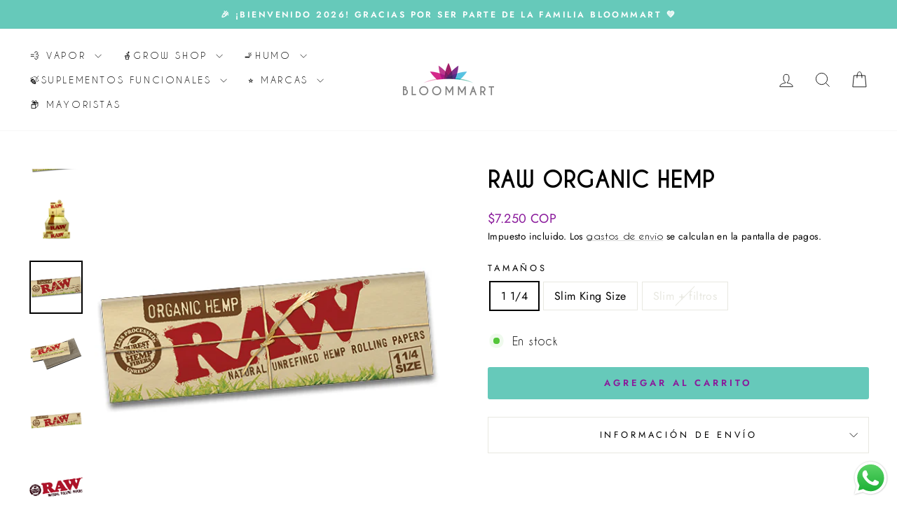

--- FILE ---
content_type: text/html; charset=utf-8
request_url: https://www.bloommart.co/products/raw-organic-hemp
body_size: 43867
content:
<!doctype html>
<html class="no-js" lang="es" dir="ltr">
<head>
<meta charset="utf-8">
  <meta http-equiv="X-UA-Compatible" content="IE=edge,chrome=1">
  <meta name="viewport" content="width=device-width,initial-scale=1">
  <meta name="theme-color" content="#66c9ba">
  <link rel="canonical" href="https://www.bloommart.co/products/raw-organic-hemp">
  <link rel="preconnect" href="https://cdn.shopify.com" crossorigin>
  <link rel="preconnect" href="https://fonts.shopifycdn.com" crossorigin>
  <link rel="dns-prefetch" href="https://productreviews.shopifycdn.com">
  <link rel="dns-prefetch" href="https://ajax.googleapis.com">
  <link rel="dns-prefetch" href="https://maps.googleapis.com">
  <link rel="dns-prefetch" href="https://maps.gstatic.com"><link rel="shortcut icon" href="//www.bloommart.co/cdn/shop/files/BLOOMMART-FAVICON_32x32.png?v=1756157406" type="image/png" /><title>RAW Organic Hemp | Papeles de liar | Papeles RAW
&ndash; Bloommart Colombia
</title>
<meta name="description" content="Vive una experiencia orgánica y natural con los papeles de liar RAW Organic Hemp de RAW. No te quedes sin vivir lo mejor de orgánico con RAW ¡Precios especiales!"><meta property="og:site_name" content="Bloommart Colombia">
  <meta property="og:url" content="https://www.bloommart.co/products/raw-organic-hemp">
  <meta property="og:title" content="RAW Organic Hemp">
  <meta property="og:type" content="product">
  <meta property="og:description" content="Vive una experiencia orgánica y natural con los papeles de liar RAW Organic Hemp de RAW. No te quedes sin vivir lo mejor de orgánico con RAW ¡Precios especiales!"><meta property="og:image" content="http://www.bloommart.co/cdn/shop/products/RAW-Organic-hemp-papeles-de-liar.png?v=1624657845">
    <meta property="og:image:secure_url" content="https://www.bloommart.co/cdn/shop/products/RAW-Organic-hemp-papeles-de-liar.png?v=1624657845">
    <meta property="og:image:width" content="602">
    <meta property="og:image:height" content="602"><meta name="twitter:site" content="@">
  <meta name="twitter:card" content="summary_large_image">
  <meta name="twitter:title" content="RAW Organic Hemp">
  <meta name="twitter:description" content="Vive una experiencia orgánica y natural con los papeles de liar RAW Organic Hemp de RAW. No te quedes sin vivir lo mejor de orgánico con RAW ¡Precios especiales!">
<style data-shopify>@font-face {
  font-family: "Bodoni Moda";
  font-weight: 500;
  font-style: normal;
  font-display: swap;
  src: url("//www.bloommart.co/cdn/fonts/bodoni_moda/bodonimoda_n5.36d0da1db617c453fb46e8089790ab6dc72c2356.woff2") format("woff2"),
       url("//www.bloommart.co/cdn/fonts/bodoni_moda/bodonimoda_n5.40f612bab009769f87511096f185d9228ad3baa3.woff") format("woff");
}

  @font-face {
  font-family: Jost;
  font-weight: 400;
  font-style: normal;
  font-display: swap;
  src: url("//www.bloommart.co/cdn/fonts/jost/jost_n4.d47a1b6347ce4a4c9f437608011273009d91f2b7.woff2") format("woff2"),
       url("//www.bloommart.co/cdn/fonts/jost/jost_n4.791c46290e672b3f85c3d1c651ef2efa3819eadd.woff") format("woff");
}


  @font-face {
  font-family: Jost;
  font-weight: 600;
  font-style: normal;
  font-display: swap;
  src: url("//www.bloommart.co/cdn/fonts/jost/jost_n6.ec1178db7a7515114a2d84e3dd680832b7af8b99.woff2") format("woff2"),
       url("//www.bloommart.co/cdn/fonts/jost/jost_n6.b1178bb6bdd3979fef38e103a3816f6980aeaff9.woff") format("woff");
}

  @font-face {
  font-family: Jost;
  font-weight: 400;
  font-style: italic;
  font-display: swap;
  src: url("//www.bloommart.co/cdn/fonts/jost/jost_i4.b690098389649750ada222b9763d55796c5283a5.woff2") format("woff2"),
       url("//www.bloommart.co/cdn/fonts/jost/jost_i4.fd766415a47e50b9e391ae7ec04e2ae25e7e28b0.woff") format("woff");
}

  @font-face {
  font-family: Jost;
  font-weight: 600;
  font-style: italic;
  font-display: swap;
  src: url("//www.bloommart.co/cdn/fonts/jost/jost_i6.9af7e5f39e3a108c08f24047a4276332d9d7b85e.woff2") format("woff2"),
       url("//www.bloommart.co/cdn/fonts/jost/jost_i6.2bf310262638f998ed206777ce0b9a3b98b6fe92.woff") format("woff");
}

</style><link href="//www.bloommart.co/cdn/shop/t/14/assets/theme.css?v=93626464380700918791757693173" rel="stylesheet" type="text/css" media="all" />
<style data-shopify>:root {
    --typeHeaderPrimary: "Bodoni Moda";
    --typeHeaderFallback: serif;
    --typeHeaderSize: 38px;
    --typeHeaderWeight: 500;
    --typeHeaderLineHeight: 1;
    --typeHeaderSpacing: 0.0em;

    --typeBasePrimary:Jost;
    --typeBaseFallback:sans-serif;
    --typeBaseSize: 16px;
    --typeBaseWeight: 400;
    --typeBaseSpacing: 0.025em;
    --typeBaseLineHeight: 1.6;
    --typeBaselineHeightMinus01: 1.5;

    --typeCollectionTitle: 18px;

    --iconWeight: 2px;
    --iconLinecaps: miter;

    
        --buttonRadius: 3px;
    

    --colorGridOverlayOpacity: 0.1;
    --colorAnnouncement: #66c9ba;
    --colorAnnouncementText: #ffffff;

    --colorBody: #ffffff;
    --colorBodyAlpha05: rgba(255, 255, 255, 0.05);
    --colorBodyDim: #f2f2f2;
    --colorBodyLightDim: #fafafa;
    --colorBodyMediumDim: #f5f5f5;


    --colorBorder: #e8e8e1;

    --colorBtnPrimary: #66c9ba;
    --colorBtnPrimaryLight: #8cd6cb;
    --colorBtnPrimaryDim: #53c2b2;
    --colorBtnPrimaryText: #8a1a9b;

    --colorCartDot: #66c9ba;

    --colorDrawers: #ffffff;
    --colorDrawersDim: #f2f2f2;
    --colorDrawerBorder: #e8e8e1;
    --colorDrawerText: #000000;
    --colorDrawerTextDark: #000000;
    --colorDrawerButton: #66c9ba;
    --colorDrawerButtonText: #8a1a9b;

    --colorFooter: #ffffff;
    --colorFooterText: #000000;
    --colorFooterTextAlpha01: #000000;

    --colorGridOverlay: #000000;
    --colorGridOverlayOpacity: 0.1;

    --colorHeaderTextAlpha01: rgba(0, 0, 0, 0.1);

    --colorHeroText: #ffffff;

    --colorSmallImageBg: #ffffff;
    --colorLargeImageBg: #0f0f0f;

    --colorImageOverlay: #8a1a9b;
    --colorImageOverlayOpacity: 0.1;
    --colorImageOverlayTextShadow: 0.2;

    --colorLink: #000000;

    --colorModalBg: rgba(230, 230, 230, 0.6);

    --colorNav: #ffffff;
    --colorNavText: #000000;

    --colorPrice: #8a1a9b;

    --colorSaleTag: #1c1d1d;
    --colorSaleTagText: #66c9ba;

    --colorTextBody: #000000;
    --colorTextBodyAlpha015: rgba(0, 0, 0, 0.15);
    --colorTextBodyAlpha005: rgba(0, 0, 0, 0.05);
    --colorTextBodyAlpha008: rgba(0, 0, 0, 0.08);
    --colorTextSavings: #66c9ba;

    --urlIcoSelect: url(//www.bloommart.co/cdn/shop/t/14/assets/ico-select.svg);
    --urlIcoSelectFooter: url(//www.bloommart.co/cdn/shop/t/14/assets/ico-select-footer.svg);
    --urlIcoSelectWhite: url(//www.bloommart.co/cdn/shop/t/14/assets/ico-select-white.svg);

    --grid-gutter: 17px;
    --drawer-gutter: 20px;

    --sizeChartMargin: 25px 0;
    --sizeChartIconMargin: 5px;

    --newsletterReminderPadding: 40px;

    /*Shop Pay Installments*/
    --color-body-text: #000000;
    --color-body: #ffffff;
    --color-bg: #ffffff;
    }

    .placeholder-content {
    background-image: linear-gradient(100deg, #ffffff 40%, #f7f7f7 63%, #ffffff 79%);
    }</style><script>
    document.documentElement.className = document.documentElement.className.replace('no-js', 'js');

    window.theme = window.theme || {};
    theme.routes = {
      home: "/",
      cart: "/cart.js",
      cartPage: "/cart",
      cartAdd: "/cart/add.js",
      cartChange: "/cart/change.js",
      search: "/search",
      predictiveSearch: "/search/suggest"
    };
    theme.strings = {
      soldOut: "Agotado",
      unavailable: "No disponible",
      inStockLabel: "En stock",
      oneStockLabel: "[count] en stock",
      otherStockLabel: "[count] en stock",
      willNotShipUntil: "Será enviado después [date]",
      willBeInStockAfter: "Estará disponible después [date]",
      waitingForStock: "Pedido pendiente, envío pronto",
      savePrice: "Ahorra [saved_amount]",
      cartEmpty: "Su carrito actualmente está vacío.",
      cartTermsConfirmation: "Debe aceptar los términos y condiciones de venta para pagar",
      searchCollections: "Colecciones",
      searchPages: "Páginas",
      searchArticles: "Artículos",
      productFrom: "De ",
      maxQuantity: "Solo puedes tener [quantity] de [title] en tu carrito."
    };
    theme.settings = {
      cartType: "drawer",
      isCustomerTemplate: false,
      moneyFormat: "\u003cspan class=transcy-money\u003e${{ amount_no_decimals_with_comma_separator }} COP\u003c\/span\u003e",
      saveType: "dollar",
      productImageSize: "natural",
      productImageCover: false,
      predictiveSearch: true,
      predictiveSearchType: null,
      predictiveSearchVendor: false,
      predictiveSearchPrice: true,
      quickView: true,
      themeName: 'Impulse',
      themeVersion: "8.0.0"
    };
  </script>

  <script>window.performance && window.performance.mark && window.performance.mark('shopify.content_for_header.start');</script><meta name="google-site-verification" content="cDnO-h9hNE8xN2kW6S0bjanie47SCZsXHBY2xF-77F0">
<meta id="shopify-digital-wallet" name="shopify-digital-wallet" content="/47860482199/digital_wallets/dialog">
<link rel="alternate" type="application/json+oembed" href="https://www.bloommart.co/products/raw-organic-hemp.oembed">
<script async="async" src="/checkouts/internal/preloads.js?locale=es-CO"></script>
<script id="shopify-features" type="application/json">{"accessToken":"ef0830bb4c2ed924098cca43cb08cb15","betas":["rich-media-storefront-analytics"],"domain":"www.bloommart.co","predictiveSearch":true,"shopId":47860482199,"locale":"es"}</script>
<script>var Shopify = Shopify || {};
Shopify.shop = "bloommart-colombia.myshopify.com";
Shopify.locale = "es";
Shopify.currency = {"active":"COP","rate":"1.0"};
Shopify.country = "CO";
Shopify.theme = {"name":"Version 8.0.0 septiembre 12","id":153452216534,"schema_name":"Impulse","schema_version":"8.0.0","theme_store_id":857,"role":"main"};
Shopify.theme.handle = "null";
Shopify.theme.style = {"id":null,"handle":null};
Shopify.cdnHost = "www.bloommart.co/cdn";
Shopify.routes = Shopify.routes || {};
Shopify.routes.root = "/";</script>
<script type="module">!function(o){(o.Shopify=o.Shopify||{}).modules=!0}(window);</script>
<script>!function(o){function n(){var o=[];function n(){o.push(Array.prototype.slice.apply(arguments))}return n.q=o,n}var t=o.Shopify=o.Shopify||{};t.loadFeatures=n(),t.autoloadFeatures=n()}(window);</script>
<script id="shop-js-analytics" type="application/json">{"pageType":"product"}</script>
<script defer="defer" async type="module" src="//www.bloommart.co/cdn/shopifycloud/shop-js/modules/v2/client.init-shop-cart-sync_2Gr3Q33f.es.esm.js"></script>
<script defer="defer" async type="module" src="//www.bloommart.co/cdn/shopifycloud/shop-js/modules/v2/chunk.common_noJfOIa7.esm.js"></script>
<script defer="defer" async type="module" src="//www.bloommart.co/cdn/shopifycloud/shop-js/modules/v2/chunk.modal_Deo2FJQo.esm.js"></script>
<script type="module">
  await import("//www.bloommart.co/cdn/shopifycloud/shop-js/modules/v2/client.init-shop-cart-sync_2Gr3Q33f.es.esm.js");
await import("//www.bloommart.co/cdn/shopifycloud/shop-js/modules/v2/chunk.common_noJfOIa7.esm.js");
await import("//www.bloommart.co/cdn/shopifycloud/shop-js/modules/v2/chunk.modal_Deo2FJQo.esm.js");

  window.Shopify.SignInWithShop?.initShopCartSync?.({"fedCMEnabled":true,"windoidEnabled":true});

</script>
<script>(function() {
  var isLoaded = false;
  function asyncLoad() {
    if (isLoaded) return;
    isLoaded = true;
    var urls = ["https:\/\/shopi.plexhr.com\/orderDeadlineInt\/script\/plex.php?shop=bloommart-colombia.myshopify.com","https:\/\/cdn.chaty.app\/pixel.js?id=UpkFAtOs\u0026shop=bloommart-colombia.myshopify.com","\/\/cdn.shopify.com\/proxy\/0ea587fac471bddaad57ca2c0fb02946872d015b5d2c6b01b6d0a154e1cd698c\/cdn.nfcube.com\/instafeed-8e67287e02ddf9881746cdfb357efff9.js?shop=bloommart-colombia.myshopify.com\u0026sp-cache-control=cHVibGljLCBtYXgtYWdlPTkwMA","\/\/cdn.shopify.com\/proxy\/731f935abc69c950731f90127f046e209f456f846754347eeecb594e323f43c1\/d1639lhkj5l89m.cloudfront.net\/js\/storefront\/uppromote.js?shop=bloommart-colombia.myshopify.com\u0026sp-cache-control=cHVibGljLCBtYXgtYWdlPTkwMA","https:\/\/cdn.shopify.com\/s\/files\/1\/0597\/3783\/3627\/files\/tptinstall.min.js?v=1718591634\u0026t=tapita-seo-script-tags\u0026shop=bloommart-colombia.myshopify.com"];
    for (var i = 0; i < urls.length; i++) {
      var s = document.createElement('script');
      s.type = 'text/javascript';
      s.async = true;
      s.src = urls[i];
      var x = document.getElementsByTagName('script')[0];
      x.parentNode.insertBefore(s, x);
    }
  };
  if(window.attachEvent) {
    window.attachEvent('onload', asyncLoad);
  } else {
    window.addEventListener('load', asyncLoad, false);
  }
})();</script>
<script id="__st">var __st={"a":47860482199,"offset":-18000,"reqid":"2fe28ab1-33aa-4d78-acbe-f56cee1b910e-1769340041","pageurl":"www.bloommart.co\/products\/raw-organic-hemp","u":"cb2b223cfd2d","p":"product","rtyp":"product","rid":6170291568791};</script>
<script>window.ShopifyPaypalV4VisibilityTracking = true;</script>
<script id="captcha-bootstrap">!function(){'use strict';const t='contact',e='account',n='new_comment',o=[[t,t],['blogs',n],['comments',n],[t,'customer']],c=[[e,'customer_login'],[e,'guest_login'],[e,'recover_customer_password'],[e,'create_customer']],r=t=>t.map((([t,e])=>`form[action*='/${t}']:not([data-nocaptcha='true']) input[name='form_type'][value='${e}']`)).join(','),a=t=>()=>t?[...document.querySelectorAll(t)].map((t=>t.form)):[];function s(){const t=[...o],e=r(t);return a(e)}const i='password',u='form_key',d=['recaptcha-v3-token','g-recaptcha-response','h-captcha-response',i],f=()=>{try{return window.sessionStorage}catch{return}},m='__shopify_v',_=t=>t.elements[u];function p(t,e,n=!1){try{const o=window.sessionStorage,c=JSON.parse(o.getItem(e)),{data:r}=function(t){const{data:e,action:n}=t;return t[m]||n?{data:e,action:n}:{data:t,action:n}}(c);for(const[e,n]of Object.entries(r))t.elements[e]&&(t.elements[e].value=n);n&&o.removeItem(e)}catch(o){console.error('form repopulation failed',{error:o})}}const l='form_type',E='cptcha';function T(t){t.dataset[E]=!0}const w=window,h=w.document,L='Shopify',v='ce_forms',y='captcha';let A=!1;((t,e)=>{const n=(g='f06e6c50-85a8-45c8-87d0-21a2b65856fe',I='https://cdn.shopify.com/shopifycloud/storefront-forms-hcaptcha/ce_storefront_forms_captcha_hcaptcha.v1.5.2.iife.js',D={infoText:'Protegido por hCaptcha',privacyText:'Privacidad',termsText:'Términos'},(t,e,n)=>{const o=w[L][v],c=o.bindForm;if(c)return c(t,g,e,D).then(n);var r;o.q.push([[t,g,e,D],n]),r=I,A||(h.body.append(Object.assign(h.createElement('script'),{id:'captcha-provider',async:!0,src:r})),A=!0)});var g,I,D;w[L]=w[L]||{},w[L][v]=w[L][v]||{},w[L][v].q=[],w[L][y]=w[L][y]||{},w[L][y].protect=function(t,e){n(t,void 0,e),T(t)},Object.freeze(w[L][y]),function(t,e,n,w,h,L){const[v,y,A,g]=function(t,e,n){const i=e?o:[],u=t?c:[],d=[...i,...u],f=r(d),m=r(i),_=r(d.filter((([t,e])=>n.includes(e))));return[a(f),a(m),a(_),s()]}(w,h,L),I=t=>{const e=t.target;return e instanceof HTMLFormElement?e:e&&e.form},D=t=>v().includes(t);t.addEventListener('submit',(t=>{const e=I(t);if(!e)return;const n=D(e)&&!e.dataset.hcaptchaBound&&!e.dataset.recaptchaBound,o=_(e),c=g().includes(e)&&(!o||!o.value);(n||c)&&t.preventDefault(),c&&!n&&(function(t){try{if(!f())return;!function(t){const e=f();if(!e)return;const n=_(t);if(!n)return;const o=n.value;o&&e.removeItem(o)}(t);const e=Array.from(Array(32),(()=>Math.random().toString(36)[2])).join('');!function(t,e){_(t)||t.append(Object.assign(document.createElement('input'),{type:'hidden',name:u})),t.elements[u].value=e}(t,e),function(t,e){const n=f();if(!n)return;const o=[...t.querySelectorAll(`input[type='${i}']`)].map((({name:t})=>t)),c=[...d,...o],r={};for(const[a,s]of new FormData(t).entries())c.includes(a)||(r[a]=s);n.setItem(e,JSON.stringify({[m]:1,action:t.action,data:r}))}(t,e)}catch(e){console.error('failed to persist form',e)}}(e),e.submit())}));const S=(t,e)=>{t&&!t.dataset[E]&&(n(t,e.some((e=>e===t))),T(t))};for(const o of['focusin','change'])t.addEventListener(o,(t=>{const e=I(t);D(e)&&S(e,y())}));const B=e.get('form_key'),M=e.get(l),P=B&&M;t.addEventListener('DOMContentLoaded',(()=>{const t=y();if(P)for(const e of t)e.elements[l].value===M&&p(e,B);[...new Set([...A(),...v().filter((t=>'true'===t.dataset.shopifyCaptcha))])].forEach((e=>S(e,t)))}))}(h,new URLSearchParams(w.location.search),n,t,e,['guest_login'])})(!0,!0)}();</script>
<script integrity="sha256-4kQ18oKyAcykRKYeNunJcIwy7WH5gtpwJnB7kiuLZ1E=" data-source-attribution="shopify.loadfeatures" defer="defer" src="//www.bloommart.co/cdn/shopifycloud/storefront/assets/storefront/load_feature-a0a9edcb.js" crossorigin="anonymous"></script>
<script data-source-attribution="shopify.dynamic_checkout.dynamic.init">var Shopify=Shopify||{};Shopify.PaymentButton=Shopify.PaymentButton||{isStorefrontPortableWallets:!0,init:function(){window.Shopify.PaymentButton.init=function(){};var t=document.createElement("script");t.src="https://www.bloommart.co/cdn/shopifycloud/portable-wallets/latest/portable-wallets.es.js",t.type="module",document.head.appendChild(t)}};
</script>
<script data-source-attribution="shopify.dynamic_checkout.buyer_consent">
  function portableWalletsHideBuyerConsent(e){var t=document.getElementById("shopify-buyer-consent"),n=document.getElementById("shopify-subscription-policy-button");t&&n&&(t.classList.add("hidden"),t.setAttribute("aria-hidden","true"),n.removeEventListener("click",e))}function portableWalletsShowBuyerConsent(e){var t=document.getElementById("shopify-buyer-consent"),n=document.getElementById("shopify-subscription-policy-button");t&&n&&(t.classList.remove("hidden"),t.removeAttribute("aria-hidden"),n.addEventListener("click",e))}window.Shopify?.PaymentButton&&(window.Shopify.PaymentButton.hideBuyerConsent=portableWalletsHideBuyerConsent,window.Shopify.PaymentButton.showBuyerConsent=portableWalletsShowBuyerConsent);
</script>
<script data-source-attribution="shopify.dynamic_checkout.cart.bootstrap">document.addEventListener("DOMContentLoaded",(function(){function t(){return document.querySelector("shopify-accelerated-checkout-cart, shopify-accelerated-checkout")}if(t())Shopify.PaymentButton.init();else{new MutationObserver((function(e,n){t()&&(Shopify.PaymentButton.init(),n.disconnect())})).observe(document.body,{childList:!0,subtree:!0})}}));
</script>

<script>window.performance && window.performance.mark && window.performance.mark('shopify.content_for_header.end');</script>

  <script src="//www.bloommart.co/cdn/shop/t/14/assets/vendor-scripts-v11.js" defer="defer"></script><script src="//www.bloommart.co/cdn/shop/t/14/assets/theme.js?v=22325264162658116151757693142" defer="defer"></script>
<!-- BEGIN app block: shopify://apps/fontify/blocks/app-embed/334490e2-2153-4a2e-a452-e90bdeffa3cc --><link rel="preconnect" href="https://cdn.nitroapps.co" crossorigin=""><!-- app metafields --><style type="text/css" id="nitro-fontify" >
				 
		 
					@font-face {
				font-family: 'CaviarDreams';
				src: url(https://cdn.shopify.com/s/files/1/2800/8456/t/6/assets/bloommart-colombia-caviardreams.ttf?v=1604276819);
			}
			p,blockquote,li,a {
				font-family: 'CaviarDreams' !important;
				
				/** 3 **/
			}
		 
		
					 
		 
					@font-face {
				font-family: 'CaviarDreamsBold';
				src: url(https://cdn.shopify.com/s/files/1/2800/8456/t/6/assets/bloommart-colombia-caviardreamsbold.ttf?v=1604276898);
			}
			h1,h2,h3,h4,h5,h6 {
				font-family: 'CaviarDreamsBold' !important;
				
				/** 3 **/
			}
		 
		
	</style>
<script>
    console.log(null);
    console.log(null);
  </script><script
  type="text/javascript"
  id="fontify-scripts"
>
  
  (function () {
    // Prevent duplicate execution
    if (window.fontifyScriptInitialized) {
      return;
    }
    window.fontifyScriptInitialized = true;

    if (window.opener) {
      // Remove existing listener if any before adding new one
      if (window.fontifyMessageListener) {
        window.removeEventListener('message', window.fontifyMessageListener, false);
      }

      function watchClosedWindow() {
        let itv = setInterval(function () {
          if (!window.opener || window.opener.closed) {
            clearInterval(itv);
            window.close();
          }
        }, 1000);
      }

      // Helper function to inject scripts and links from vite-tag content
      function injectScript(encodedContent) {
        

        // Decode HTML entities
        const tempTextarea = document.createElement('textarea');
        tempTextarea.innerHTML = encodedContent;
        const viteContent = tempTextarea.value;

        // Parse HTML content
        const tempDiv = document.createElement('div');
        tempDiv.innerHTML = viteContent;

        // Track duplicates within tempDiv only
        const scriptIds = new Set();
        const scriptSrcs = new Set();
        const linkKeys = new Set();

        // Helper to clone element attributes
        function cloneAttributes(source, target) {
          Array.from(source.attributes).forEach(function(attr) {
            if (attr.name === 'crossorigin') {
              target.crossOrigin = attr.value;
            } else {
              target.setAttribute(attr.name, attr.value);
            }
          });
          if (source.textContent) {
            target.textContent = source.textContent;
          }
        }

        // Inject scripts (filter duplicates within tempDiv)
        tempDiv.querySelectorAll('script').forEach(function(script) {
          const scriptId = script.getAttribute('id');
          const scriptSrc = script.getAttribute('src');

          // Skip if duplicate in tempDiv
          if ((scriptId && scriptIds.has(scriptId)) || (scriptSrc && scriptSrcs.has(scriptSrc))) {
            return;
          }

          // Track script
          if (scriptId) scriptIds.add(scriptId);
          if (scriptSrc) scriptSrcs.add(scriptSrc);

          // Clone and inject
          const newScript = document.createElement('script');
          cloneAttributes(script, newScript);

          document.head.appendChild(newScript);
        });

        // Inject links (filter duplicates within tempDiv)
        tempDiv.querySelectorAll('link').forEach(function(link) {
          const linkHref = link.getAttribute('href');
          const linkRel = link.getAttribute('rel') || '';
          const key = linkHref + '|' + linkRel;

          // Skip if duplicate in tempDiv
          if (linkHref && linkKeys.has(key)) {
            return;
          }

          // Track link
          if (linkHref) linkKeys.add(key);

          // Clone and inject
          const newLink = document.createElement('link');
          cloneAttributes(link, newLink);
          document.head.appendChild(newLink);
        });
      }

      // Function to apply preview font data


      function receiveMessage(event) {
        watchClosedWindow();
        if (event.data.action == 'fontify_ready') {
          console.log('fontify_ready');
          injectScript(`&lt;!-- BEGIN app snippet: vite-tag --&gt;


  &lt;script src=&quot;https://cdn.shopify.com/extensions/019bafe3-77e1-7e6a-87b2-cbeff3e5cd6f/fontify-polaris-11/assets/main-B3V8Mu2P.js&quot; type=&quot;module&quot; crossorigin=&quot;anonymous&quot;&gt;&lt;/script&gt;

&lt;!-- END app snippet --&gt;
  &lt;!-- BEGIN app snippet: vite-tag --&gt;


  &lt;link href=&quot;//cdn.shopify.com/extensions/019bafe3-77e1-7e6a-87b2-cbeff3e5cd6f/fontify-polaris-11/assets/main-GVRB1u2d.css&quot; rel=&quot;stylesheet&quot; type=&quot;text/css&quot; media=&quot;all&quot; /&gt;

&lt;!-- END app snippet --&gt;
`);

        } else if (event.data.action == 'font_audit_ready') {
          injectScript(`&lt;!-- BEGIN app snippet: vite-tag --&gt;


  &lt;script src=&quot;https://cdn.shopify.com/extensions/019bafe3-77e1-7e6a-87b2-cbeff3e5cd6f/fontify-polaris-11/assets/audit-DDeWPAiq.js&quot; type=&quot;module&quot; crossorigin=&quot;anonymous&quot;&gt;&lt;/script&gt;

&lt;!-- END app snippet --&gt;
  &lt;!-- BEGIN app snippet: vite-tag --&gt;


  &lt;link href=&quot;//cdn.shopify.com/extensions/019bafe3-77e1-7e6a-87b2-cbeff3e5cd6f/fontify-polaris-11/assets/audit-CNr6hPle.css&quot; rel=&quot;stylesheet&quot; type=&quot;text/css&quot; media=&quot;all&quot; /&gt;

&lt;!-- END app snippet --&gt;
`);

        } else if (event.data.action == 'preview_font_data') {
          const fontData = event?.data || null;
          window.fontifyPreviewData = fontData;
          injectScript(`&lt;!-- BEGIN app snippet: vite-tag --&gt;


  &lt;script src=&quot;https://cdn.shopify.com/extensions/019bafe3-77e1-7e6a-87b2-cbeff3e5cd6f/fontify-polaris-11/assets/preview-CH6oXAfY.js&quot; type=&quot;module&quot; crossorigin=&quot;anonymous&quot;&gt;&lt;/script&gt;

&lt;!-- END app snippet --&gt;
`);
        }
      }

      // Store reference to listener for cleanup
      window.fontifyMessageListener = receiveMessage;
      window.addEventListener('message', receiveMessage, false);

      // Send init message when window is opened from opener
      if (window.opener) {
        window.opener.postMessage({ action: `${window.name}_init`, data: JSON.parse(JSON.stringify({})) }, '*');
      }
    }
  })();
</script>


<!-- END app block --><script src="https://cdn.shopify.com/extensions/019b6dda-9f81-7c8b-b5f5-7756ae4a26fb/dondy-whatsapp-chat-widget-85/assets/ChatBubble.js" type="text/javascript" defer="defer"></script>
<link href="https://cdn.shopify.com/extensions/019b6dda-9f81-7c8b-b5f5-7756ae4a26fb/dondy-whatsapp-chat-widget-85/assets/ChatBubble.css" rel="stylesheet" type="text/css" media="all">
<link href="https://cdn.shopify.com/extensions/019be676-a3e2-7f80-a970-dfd284e09496/sbisa-shopify-app-136/assets/app-embed-block.css" rel="stylesheet" type="text/css" media="all">
<link href="https://monorail-edge.shopifysvc.com" rel="dns-prefetch">
<script>(function(){if ("sendBeacon" in navigator && "performance" in window) {try {var session_token_from_headers = performance.getEntriesByType('navigation')[0].serverTiming.find(x => x.name == '_s').description;} catch {var session_token_from_headers = undefined;}var session_cookie_matches = document.cookie.match(/_shopify_s=([^;]*)/);var session_token_from_cookie = session_cookie_matches && session_cookie_matches.length === 2 ? session_cookie_matches[1] : "";var session_token = session_token_from_headers || session_token_from_cookie || "";function handle_abandonment_event(e) {var entries = performance.getEntries().filter(function(entry) {return /monorail-edge.shopifysvc.com/.test(entry.name);});if (!window.abandonment_tracked && entries.length === 0) {window.abandonment_tracked = true;var currentMs = Date.now();var navigation_start = performance.timing.navigationStart;var payload = {shop_id: 47860482199,url: window.location.href,navigation_start,duration: currentMs - navigation_start,session_token,page_type: "product"};window.navigator.sendBeacon("https://monorail-edge.shopifysvc.com/v1/produce", JSON.stringify({schema_id: "online_store_buyer_site_abandonment/1.1",payload: payload,metadata: {event_created_at_ms: currentMs,event_sent_at_ms: currentMs}}));}}window.addEventListener('pagehide', handle_abandonment_event);}}());</script>
<script id="web-pixels-manager-setup">(function e(e,d,r,n,o){if(void 0===o&&(o={}),!Boolean(null===(a=null===(i=window.Shopify)||void 0===i?void 0:i.analytics)||void 0===a?void 0:a.replayQueue)){var i,a;window.Shopify=window.Shopify||{};var t=window.Shopify;t.analytics=t.analytics||{};var s=t.analytics;s.replayQueue=[],s.publish=function(e,d,r){return s.replayQueue.push([e,d,r]),!0};try{self.performance.mark("wpm:start")}catch(e){}var l=function(){var e={modern:/Edge?\/(1{2}[4-9]|1[2-9]\d|[2-9]\d{2}|\d{4,})\.\d+(\.\d+|)|Firefox\/(1{2}[4-9]|1[2-9]\d|[2-9]\d{2}|\d{4,})\.\d+(\.\d+|)|Chrom(ium|e)\/(9{2}|\d{3,})\.\d+(\.\d+|)|(Maci|X1{2}).+ Version\/(15\.\d+|(1[6-9]|[2-9]\d|\d{3,})\.\d+)([,.]\d+|)( \(\w+\)|)( Mobile\/\w+|) Safari\/|Chrome.+OPR\/(9{2}|\d{3,})\.\d+\.\d+|(CPU[ +]OS|iPhone[ +]OS|CPU[ +]iPhone|CPU IPhone OS|CPU iPad OS)[ +]+(15[._]\d+|(1[6-9]|[2-9]\d|\d{3,})[._]\d+)([._]\d+|)|Android:?[ /-](13[3-9]|1[4-9]\d|[2-9]\d{2}|\d{4,})(\.\d+|)(\.\d+|)|Android.+Firefox\/(13[5-9]|1[4-9]\d|[2-9]\d{2}|\d{4,})\.\d+(\.\d+|)|Android.+Chrom(ium|e)\/(13[3-9]|1[4-9]\d|[2-9]\d{2}|\d{4,})\.\d+(\.\d+|)|SamsungBrowser\/([2-9]\d|\d{3,})\.\d+/,legacy:/Edge?\/(1[6-9]|[2-9]\d|\d{3,})\.\d+(\.\d+|)|Firefox\/(5[4-9]|[6-9]\d|\d{3,})\.\d+(\.\d+|)|Chrom(ium|e)\/(5[1-9]|[6-9]\d|\d{3,})\.\d+(\.\d+|)([\d.]+$|.*Safari\/(?![\d.]+ Edge\/[\d.]+$))|(Maci|X1{2}).+ Version\/(10\.\d+|(1[1-9]|[2-9]\d|\d{3,})\.\d+)([,.]\d+|)( \(\w+\)|)( Mobile\/\w+|) Safari\/|Chrome.+OPR\/(3[89]|[4-9]\d|\d{3,})\.\d+\.\d+|(CPU[ +]OS|iPhone[ +]OS|CPU[ +]iPhone|CPU IPhone OS|CPU iPad OS)[ +]+(10[._]\d+|(1[1-9]|[2-9]\d|\d{3,})[._]\d+)([._]\d+|)|Android:?[ /-](13[3-9]|1[4-9]\d|[2-9]\d{2}|\d{4,})(\.\d+|)(\.\d+|)|Mobile Safari.+OPR\/([89]\d|\d{3,})\.\d+\.\d+|Android.+Firefox\/(13[5-9]|1[4-9]\d|[2-9]\d{2}|\d{4,})\.\d+(\.\d+|)|Android.+Chrom(ium|e)\/(13[3-9]|1[4-9]\d|[2-9]\d{2}|\d{4,})\.\d+(\.\d+|)|Android.+(UC? ?Browser|UCWEB|U3)[ /]?(15\.([5-9]|\d{2,})|(1[6-9]|[2-9]\d|\d{3,})\.\d+)\.\d+|SamsungBrowser\/(5\.\d+|([6-9]|\d{2,})\.\d+)|Android.+MQ{2}Browser\/(14(\.(9|\d{2,})|)|(1[5-9]|[2-9]\d|\d{3,})(\.\d+|))(\.\d+|)|K[Aa][Ii]OS\/(3\.\d+|([4-9]|\d{2,})\.\d+)(\.\d+|)/},d=e.modern,r=e.legacy,n=navigator.userAgent;return n.match(d)?"modern":n.match(r)?"legacy":"unknown"}(),u="modern"===l?"modern":"legacy",c=(null!=n?n:{modern:"",legacy:""})[u],f=function(e){return[e.baseUrl,"/wpm","/b",e.hashVersion,"modern"===e.buildTarget?"m":"l",".js"].join("")}({baseUrl:d,hashVersion:r,buildTarget:u}),m=function(e){var d=e.version,r=e.bundleTarget,n=e.surface,o=e.pageUrl,i=e.monorailEndpoint;return{emit:function(e){var a=e.status,t=e.errorMsg,s=(new Date).getTime(),l=JSON.stringify({metadata:{event_sent_at_ms:s},events:[{schema_id:"web_pixels_manager_load/3.1",payload:{version:d,bundle_target:r,page_url:o,status:a,surface:n,error_msg:t},metadata:{event_created_at_ms:s}}]});if(!i)return console&&console.warn&&console.warn("[Web Pixels Manager] No Monorail endpoint provided, skipping logging."),!1;try{return self.navigator.sendBeacon.bind(self.navigator)(i,l)}catch(e){}var u=new XMLHttpRequest;try{return u.open("POST",i,!0),u.setRequestHeader("Content-Type","text/plain"),u.send(l),!0}catch(e){return console&&console.warn&&console.warn("[Web Pixels Manager] Got an unhandled error while logging to Monorail."),!1}}}}({version:r,bundleTarget:l,surface:e.surface,pageUrl:self.location.href,monorailEndpoint:e.monorailEndpoint});try{o.browserTarget=l,function(e){var d=e.src,r=e.async,n=void 0===r||r,o=e.onload,i=e.onerror,a=e.sri,t=e.scriptDataAttributes,s=void 0===t?{}:t,l=document.createElement("script"),u=document.querySelector("head"),c=document.querySelector("body");if(l.async=n,l.src=d,a&&(l.integrity=a,l.crossOrigin="anonymous"),s)for(var f in s)if(Object.prototype.hasOwnProperty.call(s,f))try{l.dataset[f]=s[f]}catch(e){}if(o&&l.addEventListener("load",o),i&&l.addEventListener("error",i),u)u.appendChild(l);else{if(!c)throw new Error("Did not find a head or body element to append the script");c.appendChild(l)}}({src:f,async:!0,onload:function(){if(!function(){var e,d;return Boolean(null===(d=null===(e=window.Shopify)||void 0===e?void 0:e.analytics)||void 0===d?void 0:d.initialized)}()){var d=window.webPixelsManager.init(e)||void 0;if(d){var r=window.Shopify.analytics;r.replayQueue.forEach((function(e){var r=e[0],n=e[1],o=e[2];d.publishCustomEvent(r,n,o)})),r.replayQueue=[],r.publish=d.publishCustomEvent,r.visitor=d.visitor,r.initialized=!0}}},onerror:function(){return m.emit({status:"failed",errorMsg:"".concat(f," has failed to load")})},sri:function(e){var d=/^sha384-[A-Za-z0-9+/=]+$/;return"string"==typeof e&&d.test(e)}(c)?c:"",scriptDataAttributes:o}),m.emit({status:"loading"})}catch(e){m.emit({status:"failed",errorMsg:(null==e?void 0:e.message)||"Unknown error"})}}})({shopId: 47860482199,storefrontBaseUrl: "https://www.bloommart.co",extensionsBaseUrl: "https://extensions.shopifycdn.com/cdn/shopifycloud/web-pixels-manager",monorailEndpoint: "https://monorail-edge.shopifysvc.com/unstable/produce_batch",surface: "storefront-renderer",enabledBetaFlags: ["2dca8a86"],webPixelsConfigList: [{"id":"1715667158","configuration":"{\"description\":\"Chatty conversion tracking pixel\",\"shopId\":\"pRncazO5j8QQmDAE4s3O\"}","eventPayloadVersion":"v1","runtimeContext":"STRICT","scriptVersion":"495734445401ff237ce7db6e1f13438c","type":"APP","apiClientId":6641085,"privacyPurposes":["ANALYTICS"],"dataSharingAdjustments":{"protectedCustomerApprovalScopes":["read_customer_address","read_customer_email","read_customer_name","read_customer_personal_data","read_customer_phone"]}},{"id":"831881430","configuration":"{\"shopId\":\"206397\",\"env\":\"production\",\"metaData\":\"[]\"}","eventPayloadVersion":"v1","runtimeContext":"STRICT","scriptVersion":"c5d4d7bbb4a4a4292a8a7b5334af7e3d","type":"APP","apiClientId":2773553,"privacyPurposes":[],"dataSharingAdjustments":{"protectedCustomerApprovalScopes":["read_customer_address","read_customer_email","read_customer_name","read_customer_personal_data","read_customer_phone"]}},{"id":"424706262","configuration":"{\"config\":\"{\\\"google_tag_ids\\\":[\\\"G-C8G8W9R8M2\\\",\\\"GT-5D9KG9SP\\\"],\\\"target_country\\\":\\\"CO\\\",\\\"gtag_events\\\":[{\\\"type\\\":\\\"search\\\",\\\"action_label\\\":\\\"G-C8G8W9R8M2\\\"},{\\\"type\\\":\\\"begin_checkout\\\",\\\"action_label\\\":\\\"G-C8G8W9R8M2\\\"},{\\\"type\\\":\\\"view_item\\\",\\\"action_label\\\":[\\\"G-C8G8W9R8M2\\\",\\\"MC-E2ZPQW3GLX\\\"]},{\\\"type\\\":\\\"purchase\\\",\\\"action_label\\\":[\\\"G-C8G8W9R8M2\\\",\\\"MC-E2ZPQW3GLX\\\"]},{\\\"type\\\":\\\"page_view\\\",\\\"action_label\\\":[\\\"G-C8G8W9R8M2\\\",\\\"MC-E2ZPQW3GLX\\\"]},{\\\"type\\\":\\\"add_payment_info\\\",\\\"action_label\\\":\\\"G-C8G8W9R8M2\\\"},{\\\"type\\\":\\\"add_to_cart\\\",\\\"action_label\\\":\\\"G-C8G8W9R8M2\\\"}],\\\"enable_monitoring_mode\\\":false}\"}","eventPayloadVersion":"v1","runtimeContext":"OPEN","scriptVersion":"b2a88bafab3e21179ed38636efcd8a93","type":"APP","apiClientId":1780363,"privacyPurposes":[],"dataSharingAdjustments":{"protectedCustomerApprovalScopes":["read_customer_address","read_customer_email","read_customer_name","read_customer_personal_data","read_customer_phone"]}},{"id":"182190294","configuration":"{\"pixel_id\":\"2109037566095294\",\"pixel_type\":\"facebook_pixel\",\"metaapp_system_user_token\":\"-\"}","eventPayloadVersion":"v1","runtimeContext":"OPEN","scriptVersion":"ca16bc87fe92b6042fbaa3acc2fbdaa6","type":"APP","apiClientId":2329312,"privacyPurposes":["ANALYTICS","MARKETING","SALE_OF_DATA"],"dataSharingAdjustments":{"protectedCustomerApprovalScopes":["read_customer_address","read_customer_email","read_customer_name","read_customer_personal_data","read_customer_phone"]}},{"id":"shopify-app-pixel","configuration":"{}","eventPayloadVersion":"v1","runtimeContext":"STRICT","scriptVersion":"0450","apiClientId":"shopify-pixel","type":"APP","privacyPurposes":["ANALYTICS","MARKETING"]},{"id":"shopify-custom-pixel","eventPayloadVersion":"v1","runtimeContext":"LAX","scriptVersion":"0450","apiClientId":"shopify-pixel","type":"CUSTOM","privacyPurposes":["ANALYTICS","MARKETING"]}],isMerchantRequest: false,initData: {"shop":{"name":"Bloommart Colombia","paymentSettings":{"currencyCode":"COP"},"myshopifyDomain":"bloommart-colombia.myshopify.com","countryCode":"CO","storefrontUrl":"https:\/\/www.bloommart.co"},"customer":null,"cart":null,"checkout":null,"productVariants":[{"price":{"amount":7250.0,"currencyCode":"COP"},"product":{"title":"RAW Organic Hemp","vendor":"Benedicti","id":"6170291568791","untranslatedTitle":"RAW Organic Hemp","url":"\/products\/raw-organic-hemp","type":"Papel de enrolar"},"id":"38123651203223","image":{"src":"\/\/www.bloommart.co\/cdn\/shop\/products\/papeles-raw-organicos.png?v=1624657844"},"sku":"","title":"1 1\/4","untranslatedTitle":"1 1\/4"},{"price":{"amount":12000.0,"currencyCode":"COP"},"product":{"title":"RAW Organic Hemp","vendor":"Benedicti","id":"6170291568791","untranslatedTitle":"RAW Organic Hemp","url":"\/products\/raw-organic-hemp","type":"Papel de enrolar"},"id":"38123651235991","image":{"src":"\/\/www.bloommart.co\/cdn\/shop\/products\/RAW-Organic-hemp-king-slim.png?v=1624657843"},"sku":"","title":"Slim King Size","untranslatedTitle":"Slim King Size"},{"price":{"amount":14000.0,"currencyCode":"COP"},"product":{"title":"RAW Organic Hemp","vendor":"Benedicti","id":"6170291568791","untranslatedTitle":"RAW Organic Hemp","url":"\/products\/raw-organic-hemp","type":"Papel de enrolar"},"id":"47391429918934","image":{"src":"\/\/www.bloommart.co\/cdn\/shop\/products\/RAW-Organic-hemp-papeles-de-liar.png?v=1624657845"},"sku":null,"title":"Slim + filtros","untranslatedTitle":"Slim + filtros"}],"purchasingCompany":null},},"https://www.bloommart.co/cdn","fcfee988w5aeb613cpc8e4bc33m6693e112",{"modern":"","legacy":""},{"shopId":"47860482199","storefrontBaseUrl":"https:\/\/www.bloommart.co","extensionBaseUrl":"https:\/\/extensions.shopifycdn.com\/cdn\/shopifycloud\/web-pixels-manager","surface":"storefront-renderer","enabledBetaFlags":"[\"2dca8a86\"]","isMerchantRequest":"false","hashVersion":"fcfee988w5aeb613cpc8e4bc33m6693e112","publish":"custom","events":"[[\"page_viewed\",{}],[\"product_viewed\",{\"productVariant\":{\"price\":{\"amount\":7250.0,\"currencyCode\":\"COP\"},\"product\":{\"title\":\"RAW Organic Hemp\",\"vendor\":\"Benedicti\",\"id\":\"6170291568791\",\"untranslatedTitle\":\"RAW Organic Hemp\",\"url\":\"\/products\/raw-organic-hemp\",\"type\":\"Papel de enrolar\"},\"id\":\"38123651203223\",\"image\":{\"src\":\"\/\/www.bloommart.co\/cdn\/shop\/products\/papeles-raw-organicos.png?v=1624657844\"},\"sku\":\"\",\"title\":\"1 1\/4\",\"untranslatedTitle\":\"1 1\/4\"}}]]"});</script><script>
  window.ShopifyAnalytics = window.ShopifyAnalytics || {};
  window.ShopifyAnalytics.meta = window.ShopifyAnalytics.meta || {};
  window.ShopifyAnalytics.meta.currency = 'COP';
  var meta = {"product":{"id":6170291568791,"gid":"gid:\/\/shopify\/Product\/6170291568791","vendor":"Benedicti","type":"Papel de enrolar","handle":"raw-organic-hemp","variants":[{"id":38123651203223,"price":725000,"name":"RAW Organic Hemp - 1 1\/4","public_title":"1 1\/4","sku":""},{"id":38123651235991,"price":1200000,"name":"RAW Organic Hemp - Slim King Size","public_title":"Slim King Size","sku":""},{"id":47391429918934,"price":1400000,"name":"RAW Organic Hemp - Slim + filtros","public_title":"Slim + filtros","sku":null}],"remote":false},"page":{"pageType":"product","resourceType":"product","resourceId":6170291568791,"requestId":"2fe28ab1-33aa-4d78-acbe-f56cee1b910e-1769340041"}};
  for (var attr in meta) {
    window.ShopifyAnalytics.meta[attr] = meta[attr];
  }
</script>
<script class="analytics">
  (function () {
    var customDocumentWrite = function(content) {
      var jquery = null;

      if (window.jQuery) {
        jquery = window.jQuery;
      } else if (window.Checkout && window.Checkout.$) {
        jquery = window.Checkout.$;
      }

      if (jquery) {
        jquery('body').append(content);
      }
    };

    var hasLoggedConversion = function(token) {
      if (token) {
        return document.cookie.indexOf('loggedConversion=' + token) !== -1;
      }
      return false;
    }

    var setCookieIfConversion = function(token) {
      if (token) {
        var twoMonthsFromNow = new Date(Date.now());
        twoMonthsFromNow.setMonth(twoMonthsFromNow.getMonth() + 2);

        document.cookie = 'loggedConversion=' + token + '; expires=' + twoMonthsFromNow;
      }
    }

    var trekkie = window.ShopifyAnalytics.lib = window.trekkie = window.trekkie || [];
    if (trekkie.integrations) {
      return;
    }
    trekkie.methods = [
      'identify',
      'page',
      'ready',
      'track',
      'trackForm',
      'trackLink'
    ];
    trekkie.factory = function(method) {
      return function() {
        var args = Array.prototype.slice.call(arguments);
        args.unshift(method);
        trekkie.push(args);
        return trekkie;
      };
    };
    for (var i = 0; i < trekkie.methods.length; i++) {
      var key = trekkie.methods[i];
      trekkie[key] = trekkie.factory(key);
    }
    trekkie.load = function(config) {
      trekkie.config = config || {};
      trekkie.config.initialDocumentCookie = document.cookie;
      var first = document.getElementsByTagName('script')[0];
      var script = document.createElement('script');
      script.type = 'text/javascript';
      script.onerror = function(e) {
        var scriptFallback = document.createElement('script');
        scriptFallback.type = 'text/javascript';
        scriptFallback.onerror = function(error) {
                var Monorail = {
      produce: function produce(monorailDomain, schemaId, payload) {
        var currentMs = new Date().getTime();
        var event = {
          schema_id: schemaId,
          payload: payload,
          metadata: {
            event_created_at_ms: currentMs,
            event_sent_at_ms: currentMs
          }
        };
        return Monorail.sendRequest("https://" + monorailDomain + "/v1/produce", JSON.stringify(event));
      },
      sendRequest: function sendRequest(endpointUrl, payload) {
        // Try the sendBeacon API
        if (window && window.navigator && typeof window.navigator.sendBeacon === 'function' && typeof window.Blob === 'function' && !Monorail.isIos12()) {
          var blobData = new window.Blob([payload], {
            type: 'text/plain'
          });

          if (window.navigator.sendBeacon(endpointUrl, blobData)) {
            return true;
          } // sendBeacon was not successful

        } // XHR beacon

        var xhr = new XMLHttpRequest();

        try {
          xhr.open('POST', endpointUrl);
          xhr.setRequestHeader('Content-Type', 'text/plain');
          xhr.send(payload);
        } catch (e) {
          console.log(e);
        }

        return false;
      },
      isIos12: function isIos12() {
        return window.navigator.userAgent.lastIndexOf('iPhone; CPU iPhone OS 12_') !== -1 || window.navigator.userAgent.lastIndexOf('iPad; CPU OS 12_') !== -1;
      }
    };
    Monorail.produce('monorail-edge.shopifysvc.com',
      'trekkie_storefront_load_errors/1.1',
      {shop_id: 47860482199,
      theme_id: 153452216534,
      app_name: "storefront",
      context_url: window.location.href,
      source_url: "//www.bloommart.co/cdn/s/trekkie.storefront.8d95595f799fbf7e1d32231b9a28fd43b70c67d3.min.js"});

        };
        scriptFallback.async = true;
        scriptFallback.src = '//www.bloommart.co/cdn/s/trekkie.storefront.8d95595f799fbf7e1d32231b9a28fd43b70c67d3.min.js';
        first.parentNode.insertBefore(scriptFallback, first);
      };
      script.async = true;
      script.src = '//www.bloommart.co/cdn/s/trekkie.storefront.8d95595f799fbf7e1d32231b9a28fd43b70c67d3.min.js';
      first.parentNode.insertBefore(script, first);
    };
    trekkie.load(
      {"Trekkie":{"appName":"storefront","development":false,"defaultAttributes":{"shopId":47860482199,"isMerchantRequest":null,"themeId":153452216534,"themeCityHash":"9998160635138339567","contentLanguage":"es","currency":"COP","eventMetadataId":"75a2f981-b3da-46a1-bf51-eee0b23d6ae2"},"isServerSideCookieWritingEnabled":true,"monorailRegion":"shop_domain","enabledBetaFlags":["65f19447"]},"Session Attribution":{},"S2S":{"facebookCapiEnabled":true,"source":"trekkie-storefront-renderer","apiClientId":580111}}
    );

    var loaded = false;
    trekkie.ready(function() {
      if (loaded) return;
      loaded = true;

      window.ShopifyAnalytics.lib = window.trekkie;

      var originalDocumentWrite = document.write;
      document.write = customDocumentWrite;
      try { window.ShopifyAnalytics.merchantGoogleAnalytics.call(this); } catch(error) {};
      document.write = originalDocumentWrite;

      window.ShopifyAnalytics.lib.page(null,{"pageType":"product","resourceType":"product","resourceId":6170291568791,"requestId":"2fe28ab1-33aa-4d78-acbe-f56cee1b910e-1769340041","shopifyEmitted":true});

      var match = window.location.pathname.match(/checkouts\/(.+)\/(thank_you|post_purchase)/)
      var token = match? match[1]: undefined;
      if (!hasLoggedConversion(token)) {
        setCookieIfConversion(token);
        window.ShopifyAnalytics.lib.track("Viewed Product",{"currency":"COP","variantId":38123651203223,"productId":6170291568791,"productGid":"gid:\/\/shopify\/Product\/6170291568791","name":"RAW Organic Hemp - 1 1\/4","price":"7250.00","sku":"","brand":"Benedicti","variant":"1 1\/4","category":"Papel de enrolar","nonInteraction":true,"remote":false},undefined,undefined,{"shopifyEmitted":true});
      window.ShopifyAnalytics.lib.track("monorail:\/\/trekkie_storefront_viewed_product\/1.1",{"currency":"COP","variantId":38123651203223,"productId":6170291568791,"productGid":"gid:\/\/shopify\/Product\/6170291568791","name":"RAW Organic Hemp - 1 1\/4","price":"7250.00","sku":"","brand":"Benedicti","variant":"1 1\/4","category":"Papel de enrolar","nonInteraction":true,"remote":false,"referer":"https:\/\/www.bloommart.co\/products\/raw-organic-hemp"});
      }
    });


        var eventsListenerScript = document.createElement('script');
        eventsListenerScript.async = true;
        eventsListenerScript.src = "//www.bloommart.co/cdn/shopifycloud/storefront/assets/shop_events_listener-3da45d37.js";
        document.getElementsByTagName('head')[0].appendChild(eventsListenerScript);

})();</script>
  <script>
  if (!window.ga || (window.ga && typeof window.ga !== 'function')) {
    window.ga = function ga() {
      (window.ga.q = window.ga.q || []).push(arguments);
      if (window.Shopify && window.Shopify.analytics && typeof window.Shopify.analytics.publish === 'function') {
        window.Shopify.analytics.publish("ga_stub_called", {}, {sendTo: "google_osp_migration"});
      }
      console.error("Shopify's Google Analytics stub called with:", Array.from(arguments), "\nSee https://help.shopify.com/manual/promoting-marketing/pixels/pixel-migration#google for more information.");
    };
    if (window.Shopify && window.Shopify.analytics && typeof window.Shopify.analytics.publish === 'function') {
      window.Shopify.analytics.publish("ga_stub_initialized", {}, {sendTo: "google_osp_migration"});
    }
  }
</script>
<script
  defer
  src="https://www.bloommart.co/cdn/shopifycloud/perf-kit/shopify-perf-kit-3.0.4.min.js"
  data-application="storefront-renderer"
  data-shop-id="47860482199"
  data-render-region="gcp-us-east1"
  data-page-type="product"
  data-theme-instance-id="153452216534"
  data-theme-name="Impulse"
  data-theme-version="8.0.0"
  data-monorail-region="shop_domain"
  data-resource-timing-sampling-rate="10"
  data-shs="true"
  data-shs-beacon="true"
  data-shs-export-with-fetch="true"
  data-shs-logs-sample-rate="1"
  data-shs-beacon-endpoint="https://www.bloommart.co/api/collect"
></script>
</head>

<body class="template-product" data-center-text="true" data-button_style="round-slight" data-type_header_capitalize="true" data-type_headers_align_text="false" data-type_product_capitalize="true" data-swatch_style="square" >

  <a class="in-page-link visually-hidden skip-link" href="#MainContent">Ir directamente al contenido</a>

  <div id="PageContainer" class="page-container">
    <div class="transition-body"><!-- BEGIN sections: header-group -->
<div id="shopify-section-sections--20032535462102__announcement" class="shopify-section shopify-section-group-header-group"><style></style>
  <div class="announcement-bar">
    <div class="page-width">
      <div class="slideshow-wrapper">
        <button type="button" class="visually-hidden slideshow__pause" data-id="sections--20032535462102__announcement" aria-live="polite">
          <span class="slideshow__pause-stop">
            <svg aria-hidden="true" focusable="false" role="presentation" class="icon icon-pause" viewBox="0 0 10 13"><path d="M0 0h3v13H0zm7 0h3v13H7z" fill-rule="evenodd"/></svg>
            <span class="icon__fallback-text">diapositivas pausa</span>
          </span>
          <span class="slideshow__pause-play">
            <svg aria-hidden="true" focusable="false" role="presentation" class="icon icon-play" viewBox="18.24 17.35 24.52 28.3"><path fill="#323232" d="M22.1 19.151v25.5l20.4-13.489-20.4-12.011z"/></svg>
            <span class="icon__fallback-text">Juego de diapositivas</span>
          </span>
        </button>

        <div
          id="AnnouncementSlider"
          class="announcement-slider"
          data-compact="true"
          data-block-count="2"><div
                id="AnnouncementSlide-announcement-0"
                class="announcement-slider__slide"
                data-index="0"
                
              ><span class="announcement-text">🎉 ¡Bienvenido 2026! Gracias por ser parte de la familia Bloommart 💚</span></div><div
                id="AnnouncementSlide-announcement-1"
                class="announcement-slider__slide"
                data-index="1"
                
              ><a class="announcement-link" href="/blogs/noticias/conoce-envios-express-la-nueva-forma-de-recibir-tus-pedidos-en-tiempo-record"><span class="announcement-text">🚀 Envíos Express: recibe tu pedido en 24 horas. ¡Compra hoy y disfrútalo mañana!</span><span class="announcement-link-text">(Ver condiciones)</span></a></div></div>
      </div>
    </div>
  </div>




</div><div id="shopify-section-sections--20032535462102__header" class="shopify-section shopify-section-group-header-group">

<div id="NavDrawer" class="drawer drawer--left">
  <div class="drawer__contents">
    <div class="drawer__fixed-header">
      <div class="drawer__header appear-animation appear-delay-1">
        <div class="h2 drawer__title"></div>
        <div class="drawer__close">
          <button type="button" class="drawer__close-button js-drawer-close">
            <svg aria-hidden="true" focusable="false" role="presentation" class="icon icon-close" viewBox="0 0 64 64"><title>icon-X</title><path d="m19 17.61 27.12 27.13m0-27.12L19 44.74"/></svg>
            <span class="icon__fallback-text">Cerrar menú</span>
          </button>
        </div>
      </div>
    </div>
    <div class="drawer__scrollable">
      <ul class="mobile-nav" role="navigation" aria-label="Primary"><li class="mobile-nav__item appear-animation appear-delay-2"><div class="mobile-nav__has-sublist"><a href="/collections/vaporizadores"
                    class="mobile-nav__link mobile-nav__link--top-level"
                    id="Label-collections-vaporizadores1"
                    >
                    💨 Vapor
                  </a>
                  <div class="mobile-nav__toggle">
                    <button type="button"
                      aria-controls="Linklist-collections-vaporizadores1"
                      aria-labelledby="Label-collections-vaporizadores1"
                      class="collapsible-trigger collapsible--auto-height"><span class="collapsible-trigger__icon collapsible-trigger__icon--open" role="presentation">
  <svg aria-hidden="true" focusable="false" role="presentation" class="icon icon--wide icon-chevron-down" viewBox="0 0 28 16"><path d="m1.57 1.59 12.76 12.77L27.1 1.59" stroke-width="2" stroke="#000" fill="none"/></svg>
</span>
</button>
                  </div></div><div id="Linklist-collections-vaporizadores1"
                class="mobile-nav__sublist collapsible-content collapsible-content--all"
                >
                <div class="collapsible-content__inner">
                  <ul class="mobile-nav__sublist"><li class="mobile-nav__item">
                        <div class="mobile-nav__child-item"><a href="/collections/vaporizadores-herbales"
                              class="mobile-nav__link"
                              id="Sublabel-collections-vaporizadores-herbales1"
                              >
                              Vaporizadores Herbales (portables)
                            </a></div></li><li class="mobile-nav__item">
                        <div class="mobile-nav__child-item"><a href="/collections/vaporizadores-para-concentrados"
                              class="mobile-nav__link"
                              id="Sublabel-collections-vaporizadores-para-concentrados2"
                              >
                              Vaporizadores para Concentrados
                            </a></div></li><li class="mobile-nav__item">
                        <div class="mobile-nav__child-item"><a href="/collections/vaporizadores-desechables"
                              class="mobile-nav__link"
                              id="Sublabel-collections-vaporizadores-desechables3"
                              >
                              Vaporizadores Desechables (Nicotina)
                            </a></div></li><li class="mobile-nav__item">
                        <div class="mobile-nav__child-item"><a href="/collections/vaporizadores-y-baterias-para-destilados"
                              class="mobile-nav__link"
                              id="Sublabel-collections-vaporizadores-y-baterias-para-destilados4"
                              >
                              Vaporizadores / Baterías para destilados
                            </a></div></li><li class="mobile-nav__item">
                        <div class="mobile-nav__child-item"><a href="/collections/vapes-recargables"
                              class="mobile-nav__link"
                              id="Sublabel-collections-vapes-recargables5"
                              >
                              Vaporizadores Recargables
                            </a></div></li><li class="mobile-nav__item">
                        <div class="mobile-nav__child-item"><a href="/collections/e-juices-y-e-liquids"
                              class="mobile-nav__link"
                              id="Sublabel-collections-e-juices-y-e-liquids6"
                              >
                              Liquido para Vapes E-Juice
                            </a></div></li><li class="mobile-nav__item">
                        <div class="mobile-nav__child-item"><a href="/collections/vaporizadores-herbales-de-mesa"
                              class="mobile-nav__link"
                              id="Sublabel-collections-vaporizadores-herbales-de-mesa7"
                              >
                              Vaporizadores de Mesa
                            </a></div></li><li class="mobile-nav__item">
                        <div class="mobile-nav__child-item"><a href="/collections/accesorios-para-vaporizadores"
                              class="mobile-nav__link"
                              id="Sublabel-collections-accesorios-para-vaporizadores8"
                              >
                              Accesorios para vaporizadores
                            </a></div></li><li class="mobile-nav__item">
                        <div class="mobile-nav__child-item"><a href="/collections/estuches-contenedores-antiolor-para-cannabis"
                              class="mobile-nav__link"
                              id="Sublabel-collections-estuches-contenedores-antiolor-para-cannabis9"
                              >
                              Estuches antiolor
                            </a></div></li><li class="mobile-nav__item">
                        <div class="mobile-nav__child-item"><a href="/collections/limpiador-de-pipas"
                              class="mobile-nav__link"
                              id="Sublabel-collections-limpiador-de-pipas10"
                              >
                              Limpieza
                            </a></div></li></ul>
                </div>
              </div></li><li class="mobile-nav__item appear-animation appear-delay-3"><div class="mobile-nav__has-sublist"><a href="/collections/grow-shop-colombia"
                    class="mobile-nav__link mobile-nav__link--top-level"
                    id="Label-collections-grow-shop-colombia2"
                    >
                    🪴Grow Shop
                  </a>
                  <div class="mobile-nav__toggle">
                    <button type="button"
                      aria-controls="Linklist-collections-grow-shop-colombia2"
                      aria-labelledby="Label-collections-grow-shop-colombia2"
                      class="collapsible-trigger collapsible--auto-height"><span class="collapsible-trigger__icon collapsible-trigger__icon--open" role="presentation">
  <svg aria-hidden="true" focusable="false" role="presentation" class="icon icon--wide icon-chevron-down" viewBox="0 0 28 16"><path d="m1.57 1.59 12.76 12.77L27.1 1.59" stroke-width="2" stroke="#000" fill="none"/></svg>
</span>
</button>
                  </div></div><div id="Linklist-collections-grow-shop-colombia2"
                class="mobile-nav__sublist collapsible-content collapsible-content--all"
                >
                <div class="collapsible-content__inner">
                  <ul class="mobile-nav__sublist"><li class="mobile-nav__item">
                        <div class="mobile-nav__child-item"><a href="/collections/semillas-de-marihuana"
                              class="mobile-nav__link"
                              id="Sublabel-collections-semillas-de-marihuana1"
                              >
                              Semillas
                            </a></div></li><li class="mobile-nav__item">
                        <div class="mobile-nav__child-item"><a href="/collections/luces-led-para-marihuana"
                              class="mobile-nav__link"
                              id="Sublabel-collections-luces-led-para-marihuana2"
                              >
                              Luces Led para Grow
                            </a></div></li><li class="mobile-nav__item">
                        <div class="mobile-nav__child-item"><a href="/collections/abono-para-plantas-de-marihuana"
                              class="mobile-nav__link"
                              id="Sublabel-collections-abono-para-plantas-de-marihuana3"
                              >
                              Fertilizantes y Abonos
                            </a></div></li><li class="mobile-nav__item">
                        <div class="mobile-nav__child-item"><a href="/collections/implementos-para-cultivo-e-hidroponia"
                              class="mobile-nav__link"
                              id="Sublabel-collections-implementos-para-cultivo-e-hidroponia4"
                              >
                              Accesorios de cultivo
                            </a></div></li><li class="mobile-nav__item">
                        <div class="mobile-nav__child-item"><a href="/collections/armarios-y-carpas-de-cultivo"
                              class="mobile-nav__link"
                              id="Sublabel-collections-armarios-y-carpas-de-cultivo5"
                              >
                              Armarios de cultivo
                            </a></div></li><li class="mobile-nav__item">
                        <div class="mobile-nav__child-item"><a href="/collections/combos-grow"
                              class="mobile-nav__link"
                              id="Sublabel-collections-combos-grow6"
                              >
                              Combos Grow
                            </a></div></li><li class="mobile-nav__item">
                        <div class="mobile-nav__child-item"><a href="/collections/enraizantes"
                              class="mobile-nav__link"
                              id="Sublabel-collections-enraizantes7"
                              >
                              Enraizantes
                            </a></div></li><li class="mobile-nav__item">
                        <div class="mobile-nav__child-item"><a href="/collections/deshumidificadores-y-extractores-de-humedad"
                              class="mobile-nav__link"
                              id="Sublabel-collections-deshumidificadores-y-extractores-de-humedad8"
                              >
                              Extractores de humedad y Ventilación
                            </a></div></li><li class="mobile-nav__item">
                        <div class="mobile-nav__child-item"><a href="/collections/bolsas-mylar-al-por-mayor"
                              class="mobile-nav__link"
                              id="Sublabel-collections-bolsas-mylar-al-por-mayor9"
                              >
                              Empaques Industriales
                            </a></div></li><li class="mobile-nav__item">
                        <div class="mobile-nav__child-item"><a href="/collections/sistemas-para-cultivos-hidroponicos"
                              class="mobile-nav__link"
                              id="Sublabel-collections-sistemas-para-cultivos-hidroponicos10"
                              >
                              Hidroponía
                            </a></div></li><li class="mobile-nav__item">
                        <div class="mobile-nav__child-item"><a href="/collections/macetas-para-plantas"
                              class="mobile-nav__link"
                              id="Sublabel-collections-macetas-para-plantas11"
                              >
                              Macetas
                            </a></div></li><li class="mobile-nav__item">
                        <div class="mobile-nav__child-item"><a href="/collections/bandejas-de-germinacion"
                              class="mobile-nav__link"
                              id="Sublabel-collections-bandejas-de-germinacion12"
                              >
                              Propagadores y germinadores
                            </a></div></li><li class="mobile-nav__item">
                        <div class="mobile-nav__child-item"><a href="/collections/sustratos-para-cultivos-de-marihuana"
                              class="mobile-nav__link"
                              id="Sublabel-collections-sustratos-para-cultivos-de-marihuana13"
                              >
                              Sustratos para Cultivo
                            </a></div></li><li class="mobile-nav__item">
                        <div class="mobile-nav__child-item"><a href="/collections/temporizadores"
                              class="mobile-nav__link"
                              id="Sublabel-collections-temporizadores14"
                              >
                              Temporizadores
                            </a></div></li></ul>
                </div>
              </div></li><li class="mobile-nav__item appear-animation appear-delay-4"><div class="mobile-nav__has-sublist"><a href="/collections/smoke-shop"
                    class="mobile-nav__link mobile-nav__link--top-level"
                    id="Label-collections-smoke-shop3"
                    >
                    🚬Humo
                  </a>
                  <div class="mobile-nav__toggle">
                    <button type="button"
                      aria-controls="Linklist-collections-smoke-shop3"
                      aria-labelledby="Label-collections-smoke-shop3"
                      class="collapsible-trigger collapsible--auto-height"><span class="collapsible-trigger__icon collapsible-trigger__icon--open" role="presentation">
  <svg aria-hidden="true" focusable="false" role="presentation" class="icon icon--wide icon-chevron-down" viewBox="0 0 28 16"><path d="m1.57 1.59 12.76 12.77L27.1 1.59" stroke-width="2" stroke="#000" fill="none"/></svg>
</span>
</button>
                  </div></div><div id="Linklist-collections-smoke-shop3"
                class="mobile-nav__sublist collapsible-content collapsible-content--all"
                >
                <div class="collapsible-content__inner">
                  <ul class="mobile-nav__sublist"><li class="mobile-nav__item">
                        <div class="mobile-nav__child-item"><a href="/collections/pipas-para-fumar"
                              class="mobile-nav__link"
                              id="Sublabel-collections-pipas-para-fumar1"
                              >
                              Pipas 
                            </a></div></li><li class="mobile-nav__item">
                        <div class="mobile-nav__child-item"><a href="/collections/accesorios-para-fumar-marihuana"
                              class="mobile-nav__link"
                              id="Sublabel-collections-accesorios-para-fumar-marihuana2"
                              >
                              Accesorios + Limpieza
                            </a></div></li><li class="mobile-nav__item">
                        <div class="mobile-nav__child-item"><a href="/collections/candelas-encendedores-y-sopletes"
                              class="mobile-nav__link"
                              id="Sublabel-collections-candelas-encendedores-y-sopletes3"
                              >
                              Candelas y Sopletes (Clipper)
                            </a></div></li><li class="mobile-nav__item">
                        <div class="mobile-nav__child-item"><a href="/collections/grinders-rascadores-de-hierba"
                              class="mobile-nav__link"
                              id="Sublabel-collections-grinders-rascadores-de-hierba4"
                              >
                              Grinders / Picadores
                            </a></div></li><li class="mobile-nav__item">
                        <div class="mobile-nav__child-item"><a href="/collections/papeles-de-enrolar"
                              class="mobile-nav__link"
                              id="Sublabel-collections-papeles-de-enrolar5"
                              >
                              Papeles para enrolar + Filtros
                            </a></div></li><li class="mobile-nav__item">
                        <div class="mobile-nav__child-item"><a href="/collections/extractores-de-hash-y-prensas-de-rosin"
                              class="mobile-nav__link"
                              id="Sublabel-collections-extractores-de-hash-y-prensas-de-rosin6"
                              >
                              Prensas de rosin y extracciones
                            </a></div></li><li class="mobile-nav__item">
                        <div class="mobile-nav__child-item"><a href="/collections/bongs-y-bubblers"
                              class="mobile-nav__link"
                              id="Sublabel-collections-bongs-y-bubblers7"
                              >
                              Bongs y bubblers
                            </a></div></li><li class="mobile-nav__item">
                        <div class="mobile-nav__child-item"><a href="/collections/combos-smoke"
                              class="mobile-nav__link"
                              id="Sublabel-collections-combos-smoke8"
                              >
                              Combos + Estuches
                            </a></div></li><li class="mobile-nav__item">
                        <div class="mobile-nav__child-item"><a href="/collections/blunts-wraps"
                              class="mobile-nav__link"
                              id="Sublabel-collections-blunts-wraps9"
                              >
                              Hemp Blunt Wraps
                            </a></div></li><li class="mobile-nav__item">
                        <div class="mobile-nav__child-item"><a href="/collections/tabaco"
                              class="mobile-nav__link"
                              id="Sublabel-collections-tabaco10"
                              >
                              Tabaco
                            </a></div></li></ul>
                </div>
              </div></li><li class="mobile-nav__item appear-animation appear-delay-5"><div class="mobile-nav__has-sublist"><a href="/collections/hongos-funcionales"
                    class="mobile-nav__link mobile-nav__link--top-level"
                    id="Label-collections-hongos-funcionales4"
                    >
                    🍃Suplementos Funcionales
                  </a>
                  <div class="mobile-nav__toggle">
                    <button type="button"
                      aria-controls="Linklist-collections-hongos-funcionales4"
                      aria-labelledby="Label-collections-hongos-funcionales4"
                      class="collapsible-trigger collapsible--auto-height"><span class="collapsible-trigger__icon collapsible-trigger__icon--open" role="presentation">
  <svg aria-hidden="true" focusable="false" role="presentation" class="icon icon--wide icon-chevron-down" viewBox="0 0 28 16"><path d="m1.57 1.59 12.76 12.77L27.1 1.59" stroke-width="2" stroke="#000" fill="none"/></svg>
</span>
</button>
                  </div></div><div id="Linklist-collections-hongos-funcionales4"
                class="mobile-nav__sublist collapsible-content collapsible-content--all"
                >
                <div class="collapsible-content__inner">
                  <ul class="mobile-nav__sublist"><li class="mobile-nav__item">
                        <div class="mobile-nav__child-item"><a href="/collections/melena-de-leon"
                              class="mobile-nav__link"
                              id="Sublabel-collections-melena-de-leon1"
                              >
                              Melena de Leon
                            </a></div></li><li class="mobile-nav__item">
                        <div class="mobile-nav__child-item"><a href="/collections/cordyceps-colombia"
                              class="mobile-nav__link"
                              id="Sublabel-collections-cordyceps-colombia2"
                              >
                              Cordyceps
                            </a></div></li><li class="mobile-nav__item">
                        <div class="mobile-nav__child-item"><a href="/collections/magic-mix-hongos-funcionales"
                              class="mobile-nav__link"
                              id="Sublabel-collections-magic-mix-hongos-funcionales3"
                              >
                              Magic Mix
                            </a></div></li></ul>
                </div>
              </div></li><li class="mobile-nav__item appear-animation appear-delay-6"><div class="mobile-nav__has-sublist"><a href="/pages/marcas"
                    class="mobile-nav__link mobile-nav__link--top-level"
                    id="Label-pages-marcas5"
                    >
                    ⭐ Marcas
                  </a>
                  <div class="mobile-nav__toggle">
                    <button type="button"
                      aria-controls="Linklist-pages-marcas5"
                      aria-labelledby="Label-pages-marcas5"
                      class="collapsible-trigger collapsible--auto-height"><span class="collapsible-trigger__icon collapsible-trigger__icon--open" role="presentation">
  <svg aria-hidden="true" focusable="false" role="presentation" class="icon icon--wide icon-chevron-down" viewBox="0 0 28 16"><path d="m1.57 1.59 12.76 12.77L27.1 1.59" stroke-width="2" stroke="#000" fill="none"/></svg>
</span>
</button>
                  </div></div><div id="Linklist-pages-marcas5"
                class="mobile-nav__sublist collapsible-content collapsible-content--all"
                >
                <div class="collapsible-content__inner">
                  <ul class="mobile-nav__sublist"><li class="mobile-nav__item">
                        <div class="mobile-nav__child-item"><a href="/collections/abcde"
                              class="mobile-nav__link"
                              id="Sublabel-collections-abcde1"
                              >
                              A-B
                            </a><button type="button"
                              aria-controls="Sublinklist-pages-marcas5-collections-abcde1"
                              aria-labelledby="Sublabel-collections-abcde1"
                              class="collapsible-trigger"><span class="collapsible-trigger__icon collapsible-trigger__icon--circle collapsible-trigger__icon--open" role="presentation">
  <svg aria-hidden="true" focusable="false" role="presentation" class="icon icon--wide icon-chevron-down" viewBox="0 0 28 16"><path d="m1.57 1.59 12.76 12.77L27.1 1.59" stroke-width="2" stroke="#000" fill="none"/></svg>
</span>
</button></div><div
                            id="Sublinklist-pages-marcas5-collections-abcde1"
                            aria-labelledby="Sublabel-collections-abcde1"
                            class="mobile-nav__sublist collapsible-content collapsible-content--all"
                            >
                            <div class="collapsible-content__inner">
                              <ul class="mobile-nav__grandchildlist"><li class="mobile-nav__item">
                                    <a href="/collections/auxo" class="mobile-nav__link">
                                      AUXO
                                    </a>
                                  </li><li class="mobile-nav__item">
                                    <a href="/collections/adwa" class="mobile-nav__link">
                                      ADWA
                                    </a>
                                  </li><li class="mobile-nav__item">
                                    <a href="/collections/aerospaced" class="mobile-nav__link">
                                      Aerospaced
                                    </a>
                                  </li><li class="mobile-nav__item">
                                    <a href="/collections/agrolite" class="mobile-nav__link">
                                      Agrolite
                                    </a>
                                  </li><li class="mobile-nav__item">
                                    <a href="/collections/airvape" class="mobile-nav__link">
                                      AirVape
                                    </a>
                                  </li><li class="mobile-nav__item">
                                    <a href="/collections/bionova" class="mobile-nav__link">
                                      Bionova
                                    </a>
                                  </li><li class="mobile-nav__item">
                                    <a href="/collections/vaporizadores-boundless" class="mobile-nav__link">
                                      Boundless
                                    </a>
                                  </li><li class="mobile-nav__item">
                                    <a href="/collections/semillas-de-cannabis-black-tuna-seeds" class="mobile-nav__link">
                                      Black Tuna
                                    </a>
                                  </li><li class="mobile-nav__item">
                                    <a href="/collections/bloommart" class="mobile-nav__link">
                                      Bloommart
                                    </a>
                                  </li><li class="mobile-nav__item">
                                    <a href="/collections/bsf-seeds" class="mobile-nav__link">
                                      BSF
                                    </a>
                                  </li></ul>
                            </div>
                          </div></li><li class="mobile-nav__item">
                        <div class="mobile-nav__child-item"><a href="/collections/efgh"
                              class="mobile-nav__link"
                              id="Sublabel-collections-efgh2"
                              >
                              C-G
                            </a><button type="button"
                              aria-controls="Sublinklist-pages-marcas5-collections-efgh2"
                              aria-labelledby="Sublabel-collections-efgh2"
                              class="collapsible-trigger"><span class="collapsible-trigger__icon collapsible-trigger__icon--circle collapsible-trigger__icon--open" role="presentation">
  <svg aria-hidden="true" focusable="false" role="presentation" class="icon icon--wide icon-chevron-down" viewBox="0 0 28 16"><path d="m1.57 1.59 12.76 12.77L27.1 1.59" stroke-width="2" stroke="#000" fill="none"/></svg>
</span>
</button></div><div
                            id="Sublinklist-pages-marcas5-collections-efgh2"
                            aria-labelledby="Sublabel-collections-efgh2"
                            class="mobile-nav__sublist collapsible-content collapsible-content--all"
                            >
                            <div class="collapsible-content__inner">
                              <ul class="mobile-nav__grandchildlist"><li class="mobile-nav__item">
                                    <a href="/collections/cannalu-cbd" class="mobile-nav__link">
                                      Cannalu CBD
                                    </a>
                                  </li><li class="mobile-nav__item">
                                    <a href="/collections/cohiba-tabaco-premium" class="mobile-nav__link">
                                      Cohiba
                                    </a>
                                  </li><li class="mobile-nav__item">
                                    <a href="/collections/cultibox" class="mobile-nav__link">
                                      Cultibox
                                    </a>
                                  </li><li class="mobile-nav__item">
                                    <a href="/collections/clipper" class="mobile-nav__link">
                                      Clipper
                                    </a>
                                  </li><li class="mobile-nav__item">
                                    <a href="/collections/gel-enraizante-clonex" class="mobile-nav__link">
                                      CLONEX
                                    </a>
                                  </li><li class="mobile-nav__item">
                                    <a href="/collections/davinci" class="mobile-nav__link">
                                      Davinci
                                    </a>
                                  </li><li class="mobile-nav__item">
                                    <a href="/collections/dutch-passion" class="mobile-nav__link">
                                      Dutch Passion
                                    </a>
                                  </li><li class="mobile-nav__item">
                                    <a href="/collections/vaporizadores-dr-dabber" class="mobile-nav__link">
                                      Dr. Dabber
                                    </a>
                                  </li><li class="mobile-nav__item">
                                    <a href="/collections/vaporizadores-dynavap" class="mobile-nav__link">
                                      Dynavap
                                    </a>
                                  </li><li class="mobile-nav__item">
                                    <a href="/collections/floppi" class="mobile-nav__link">
                                      Floppi
                                    </a>
                                  </li><li class="mobile-nav__item">
                                    <a href="/collections/geekvape" class="mobile-nav__link">
                                      GEEKVAPE
                                    </a>
                                  </li><li class="mobile-nav__item">
                                    <a href="/collections/grav" class="mobile-nav__link">
                                      GRAV
                                    </a>
                                  </li><li class="mobile-nav__item">
                                    <a href="/collections/g-pen" class="mobile-nav__link">
                                      G Pen - Grenco Science
                                    </a>
                                  </li></ul>
                            </div>
                          </div></li><li class="mobile-nav__item">
                        <div class="mobile-nav__child-item"><a href="/collections/ijkl"
                              class="mobile-nav__link"
                              id="Sublabel-collections-ijkl3"
                              >
                              H-L
                            </a><button type="button"
                              aria-controls="Sublinklist-pages-marcas5-collections-ijkl3"
                              aria-labelledby="Sublabel-collections-ijkl3"
                              class="collapsible-trigger"><span class="collapsible-trigger__icon collapsible-trigger__icon--circle collapsible-trigger__icon--open" role="presentation">
  <svg aria-hidden="true" focusable="false" role="presentation" class="icon icon--wide icon-chevron-down" viewBox="0 0 28 16"><path d="m1.57 1.59 12.76 12.77L27.1 1.59" stroke-width="2" stroke="#000" fill="none"/></svg>
</span>
</button></div><div
                            id="Sublinklist-pages-marcas5-collections-ijkl3"
                            aria-labelledby="Sublabel-collections-ijkl3"
                            class="mobile-nav__sublist collapsible-content collapsible-content--all"
                            >
                            <div class="collapsible-content__inner">
                              <ul class="mobile-nav__grandchildlist"><li class="mobile-nav__item">
                                    <a href="/collections/hempzone" class="mobile-nav__link">
                                      Hemp Zone
                                    </a>
                                  </li><li class="mobile-nav__item">
                                    <a href="/collections/high-hemp" class="mobile-nav__link">
                                      High Hemp
                                    </a>
                                  </li><li class="mobile-nav__item">
                                    <a href="/collections/high-standards" class="mobile-nav__link">
                                      High Standards
                                    </a>
                                  </li><li class="mobile-nav__item">
                                    <a href="/collections/levo" class="mobile-nav__link">
                                      LEVO
                                    </a>
                                  </li><li class="mobile-nav__item">
                                    <a href="/collections/lion-rolling-circus" class="mobile-nav__link">
                                      Lion Rolling Circus
                                    </a>
                                  </li><li class="mobile-nav__item">
                                    <a href="/collections/kalu-colombia" class="mobile-nav__link">
                                      KALU
                                    </a>
                                  </li><li class="mobile-nav__item">
                                    <a href="/collections/king-palm-warps" class="mobile-nav__link">
                                      King Palm
                                    </a>
                                  </li></ul>
                            </div>
                          </div></li><li class="mobile-nav__item">
                        <div class="mobile-nav__child-item"><a href="/collections/qrstu"
                              class="mobile-nav__link"
                              id="Sublabel-collections-qrstu4"
                              >
                              M-R
                            </a><button type="button"
                              aria-controls="Sublinklist-pages-marcas5-collections-qrstu4"
                              aria-labelledby="Sublabel-collections-qrstu4"
                              class="collapsible-trigger"><span class="collapsible-trigger__icon collapsible-trigger__icon--circle collapsible-trigger__icon--open" role="presentation">
  <svg aria-hidden="true" focusable="false" role="presentation" class="icon icon--wide icon-chevron-down" viewBox="0 0 28 16"><path d="m1.57 1.59 12.76 12.77L27.1 1.59" stroke-width="2" stroke="#000" fill="none"/></svg>
</span>
</button></div><div
                            id="Sublinklist-pages-marcas5-collections-qrstu4"
                            aria-labelledby="Sublabel-collections-qrstu4"
                            class="mobile-nav__sublist collapsible-content collapsible-content--all"
                            >
                            <div class="collapsible-content__inner">
                              <ul class="mobile-nav__grandchildlist"><li class="mobile-nav__item">
                                    <a href="/collections/mad-rocket" class="mobile-nav__link">
                                      MAD Rocket
                                    </a>
                                  </li><li class="mobile-nav__item">
                                    <a href="/collections/magical-butter" class="mobile-nav__link">
                                      Magical Butter
                                    </a>
                                  </li><li class="mobile-nav__item">
                                    <a href="/collections/marley" class="mobile-nav__link">
                                      Marley Natural
                                    </a>
                                  </li><li class="mobile-nav__item">
                                    <a href="/collections/mijo-vape" class="mobile-nav__link">
                                      MIJO VAPE
                                    </a>
                                  </li><li class="mobile-nav__item">
                                    <a href="/collections/tabacos-montecristo" class="mobile-nav__link">
                                      Montecristo
                                    </a>
                                  </li><li class="mobile-nav__item">
                                    <a href="/collections/neptune-hydroponics" class="mobile-nav__link">
                                      Neptune Hydroponics
                                    </a>
                                  </li><li class="mobile-nav__item">
                                    <a href="/collections/ocb" class="mobile-nav__link">
                                      OCB
                                    </a>
                                  </li><li class="mobile-nav__item">
                                    <a href="/collections/paradise-seeds" class="mobile-nav__link">
                                      Paradise Seeds
                                    </a>
                                  </li><li class="mobile-nav__item">
                                    <a href="/collections/pax" class="mobile-nav__link">
                                      PAX
                                    </a>
                                  </li><li class="mobile-nav__item">
                                    <a href="/collections/puffco/Puffco" class="mobile-nav__link">
                                      Puffco
                                    </a>
                                  </li><li class="mobile-nav__item">
                                    <a href="/collections/raw" class="mobile-nav__link">
                                      RAW
                                    </a>
                                  </li><li class="mobile-nav__item">
                                    <a href="/collections/romeo-y-julieta" class="mobile-nav__link">
                                      Romeo y Julieta
                                    </a>
                                  </li></ul>
                            </div>
                          </div></li><li class="mobile-nav__item">
                        <div class="mobile-nav__child-item"><a href="/collections/vwxyz"
                              class="mobile-nav__link"
                              id="Sublabel-collections-vwxyz5"
                              >
                              S-Z
                            </a><button type="button"
                              aria-controls="Sublinklist-pages-marcas5-collections-vwxyz5"
                              aria-labelledby="Sublabel-collections-vwxyz5"
                              class="collapsible-trigger"><span class="collapsible-trigger__icon collapsible-trigger__icon--circle collapsible-trigger__icon--open" role="presentation">
  <svg aria-hidden="true" focusable="false" role="presentation" class="icon icon--wide icon-chevron-down" viewBox="0 0 28 16"><path d="m1.57 1.59 12.76 12.77L27.1 1.59" stroke-width="2" stroke="#000" fill="none"/></svg>
</span>
</button></div><div
                            id="Sublinklist-pages-marcas5-collections-vwxyz5"
                            aria-labelledby="Sublabel-collections-vwxyz5"
                            class="mobile-nav__sublist collapsible-content collapsible-content--all"
                            >
                            <div class="collapsible-content__inner">
                              <ul class="mobile-nav__grandchildlist"><li class="mobile-nav__item">
                                    <a href="/collections/seedstockers" class="mobile-nav__link">
                                      Seedstockers
                                    </a>
                                  </li><li class="mobile-nav__item">
                                    <a href="/collections/sustracol-sustratos-e-insumos-para-cultivo-de-cannabis" class="mobile-nav__link">
                                      Sustracol
                                    </a>
                                  </li><li class="mobile-nav__item">
                                    <a href="/collections/skunk-brand" class="mobile-nav__link">
                                      Skunk Brand
                                    </a>
                                  </li><li class="mobile-nav__item">
                                    <a href="/collections/vaporizadores-storz-bickel" class="mobile-nav__link">
                                      Storz & Bickel
                                    </a>
                                  </li><li class="mobile-nav__item">
                                    <a href="/collections/stlth" class="mobile-nav__link">
                                      STLTH
                                    </a>
                                  </li><li class="mobile-nav__item">
                                    <a href="/collections/top-crop" class="mobile-nav__link">
                                      Top Crop
                                    </a>
                                  </li><li class="mobile-nav__item">
                                    <a href="/collections/twisted-hemp" class="mobile-nav__link">
                                      Twisted Hemp
                                    </a>
                                  </li><li class="mobile-nav__item">
                                    <a href="/collections/vibes-colombia" class="mobile-nav__link">
                                      Vibes
                                    </a>
                                  </li><li class="mobile-nav__item">
                                    <a href="/collections/yocan" class="mobile-nav__link">
                                      Yocan
                                    </a>
                                  </li><li class="mobile-nav__item">
                                    <a href="/collections/vaporizadores-vaporesso" class="mobile-nav__link">
                                      Vaporesso
                                    </a>
                                  </li><li class="mobile-nav__item">
                                    <a href="/collections/vaporizadores-veev" class="mobile-nav__link">
                                      VEEV
                                    </a>
                                  </li><li class="mobile-nav__item">
                                    <a href="/collections/waka" class="mobile-nav__link">
                                      WAKA
                                    </a>
                                  </li><li class="mobile-nav__item">
                                    <a href="/collections/zig-zag" class="mobile-nav__link">
                                      Zig Zag
                                    </a>
                                  </li></ul>
                            </div>
                          </div></li></ul>
                </div>
              </div></li><li class="mobile-nav__item appear-animation appear-delay-7"><a href="/pages/mayoristas-catalogoalpromayorclientesvip" class="mobile-nav__link mobile-nav__link--top-level">📦 Mayoristas</a></li><li class="mobile-nav__item mobile-nav__item--secondary">
            <div class="grid"><div class="grid__item one-half appear-animation appear-delay-8">
                  <a href="/account" class="mobile-nav__link">Ingresar
</a>
                </div></div>
          </li></ul><ul class="mobile-nav__social appear-animation appear-delay-9"><li class="mobile-nav__social-item">
            <a target="_blank" rel="noopener" href="https://www.instagram.com/bloommart.co/?hl=es" title="Bloommart Colombia en Instagram">
              <svg aria-hidden="true" focusable="false" role="presentation" class="icon icon-instagram" viewBox="0 0 32 32"><title>instagram</title><path fill="#444" d="M16 3.094c4.206 0 4.7.019 6.363.094 1.538.069 2.369.325 2.925.544.738.287 1.262.625 1.813 1.175s.894 1.075 1.175 1.813c.212.556.475 1.387.544 2.925.075 1.662.094 2.156.094 6.363s-.019 4.7-.094 6.363c-.069 1.538-.325 2.369-.544 2.925-.288.738-.625 1.262-1.175 1.813s-1.075.894-1.813 1.175c-.556.212-1.387.475-2.925.544-1.663.075-2.156.094-6.363.094s-4.7-.019-6.363-.094c-1.537-.069-2.369-.325-2.925-.544-.737-.288-1.263-.625-1.813-1.175s-.894-1.075-1.175-1.813c-.212-.556-.475-1.387-.544-2.925-.075-1.663-.094-2.156-.094-6.363s.019-4.7.094-6.363c.069-1.537.325-2.369.544-2.925.287-.737.625-1.263 1.175-1.813s1.075-.894 1.813-1.175c.556-.212 1.388-.475 2.925-.544 1.662-.081 2.156-.094 6.363-.094zm0-2.838c-4.275 0-4.813.019-6.494.094-1.675.075-2.819.344-3.819.731-1.037.4-1.913.944-2.788 1.819S1.486 4.656 1.08 5.688c-.387 1-.656 2.144-.731 3.825-.075 1.675-.094 2.213-.094 6.488s.019 4.813.094 6.494c.075 1.675.344 2.819.731 3.825.4 1.038.944 1.913 1.819 2.788s1.756 1.413 2.788 1.819c1 .387 2.144.656 3.825.731s2.213.094 6.494.094 4.813-.019 6.494-.094c1.675-.075 2.819-.344 3.825-.731 1.038-.4 1.913-.944 2.788-1.819s1.413-1.756 1.819-2.788c.387-1 .656-2.144.731-3.825s.094-2.212.094-6.494-.019-4.813-.094-6.494c-.075-1.675-.344-2.819-.731-3.825-.4-1.038-.944-1.913-1.819-2.788s-1.756-1.413-2.788-1.819c-1-.387-2.144-.656-3.825-.731C20.812.275 20.275.256 16 .256z"/><path fill="#444" d="M16 7.912a8.088 8.088 0 0 0 0 16.175c4.463 0 8.087-3.625 8.087-8.088s-3.625-8.088-8.088-8.088zm0 13.338a5.25 5.25 0 1 1 0-10.5 5.25 5.25 0 1 1 0 10.5zM26.294 7.594a1.887 1.887 0 1 1-3.774.002 1.887 1.887 0 0 1 3.774-.003z"/></svg>
              <span class="icon__fallback-text">Instagram</span>
            </a>
          </li><li class="mobile-nav__social-item">
            <a target="_blank" rel="noopener" href="https://m.facebook.com/Bloommartcol" title="Bloommart Colombia en Facebook">
              <svg aria-hidden="true" focusable="false" role="presentation" class="icon icon-facebook" viewBox="0 0 14222 14222"><path d="M14222 7112c0 3549.352-2600.418 6491.344-6000 7024.72V9168h1657l315-2056H8222V5778c0-562 275-1111 1159-1111h897V2917s-814-139-1592-139c-1624 0-2686 984-2686 2767v1567H4194v2056h1806v4968.72C2600.418 13603.344 0 10661.352 0 7112 0 3184.703 3183.703 1 7111 1s7111 3183.703 7111 7111Zm-8222 7025c362 57 733 86 1111 86-377.945 0-749.003-29.485-1111-86.28Zm2222 0v-.28a7107.458 7107.458 0 0 1-167.717 24.267A7407.158 7407.158 0 0 0 8222 14137Zm-167.717 23.987C7745.664 14201.89 7430.797 14223 7111 14223c319.843 0 634.675-21.479 943.283-62.013Z"/></svg>
              <span class="icon__fallback-text">Facebook</span>
            </a>
          </li></ul>
    </div>
  </div>
</div>
<div id="CartDrawer" class="drawer drawer--right">
    <form id="CartDrawerForm" action="/cart" method="post" novalidate class="drawer__contents" data-location="cart-drawer">
      <div class="drawer__fixed-header">
        <div class="drawer__header appear-animation appear-delay-1">
          <div class="h2 drawer__title">Carrito de compra</div>
          <div class="drawer__close">
            <button type="button" class="drawer__close-button js-drawer-close">
              <svg aria-hidden="true" focusable="false" role="presentation" class="icon icon-close" viewBox="0 0 64 64"><title>icon-X</title><path d="m19 17.61 27.12 27.13m0-27.12L19 44.74"/></svg>
              <span class="icon__fallback-text">Cerrar carrito</span>
            </button>
          </div>
        </div>
      </div>

      <div class="drawer__inner">
        <div class="drawer__scrollable">
          <div data-products class="appear-animation appear-delay-2"></div>

          
            <div class="appear-animation appear-delay-3">
              <label for="CartNoteDrawer">Instrucciones especiales para el vendedor</label>
              <textarea name="note" class="input-full cart-notes" id="CartNoteDrawer"></textarea>
            </div>
          
        </div>

        <div class="drawer__footer appear-animation appear-delay-4">
          <div data-discounts>
            
          </div>

          <div class="cart__item-sub cart__item-row">
            <div class="ajaxcart__subtotal">Subtotal</div>
            <div data-subtotal><span class=transcy-money>$0 COP</span></div>
          </div>

          <div class="cart__item-row text-center">
            <small>
              Los códigos de descuento, los costes de envío y los impuestos se añaden durante el pago.<br />
            </small>
          </div>

          
            <div class="cart__item-row cart__terms">
              <input type="checkbox" id="CartTermsDrawer" class="cart__terms-checkbox">
              <label for="CartTermsDrawer">
                
                  Acepto los <a href='/policies/terms-of-service' target='_blank'>términos y condiciones</a>
                
              </label>
            </div>
          

          <div class="cart__checkout-wrapper">
            <button type="submit" name="checkout" data-terms-required="true" class="btn cart__checkout">
              Finalizar pedido
            </button>

            
          </div>
        </div>
      </div>

      <div class="drawer__cart-empty appear-animation appear-delay-2">
        <div class="drawer__scrollable">
          Su carrito actualmente está vacío.
        </div>
      </div>
    </form>
  </div><style>
  .site-nav__link,
  .site-nav__dropdown-link:not(.site-nav__dropdown-link--top-level) {
    font-size: 13px;
  }
  
    .site-nav__link, .mobile-nav__link--top-level {
      text-transform: uppercase;
      letter-spacing: 0.2em;
    }
    .mobile-nav__link--top-level {
      font-size: 1.1em;
    }
  

  

  
.site-header {
      box-shadow: 0 0 1px rgba(0,0,0,0.2);
    }

    .toolbar + .header-sticky-wrapper .site-header {
      border-top: 0;
    }</style>

<div data-section-id="sections--20032535462102__header" data-section-type="header"><div class="header-sticky-wrapper">
    <div id="HeaderWrapper" class="header-wrapper"><header
        id="SiteHeader"
        class="site-header"
        data-sticky="true"
        data-overlay="false">
        <div class="page-width">
          <div
            class="header-layout header-layout--center-left"
            data-logo-align="center"><div class="header-item header-item--left header-item--navigation"><ul
  class="site-nav site-navigation small--hide"
><li class="site-nav__item site-nav__expanded-item site-nav--has-dropdown">
      
        <details
          data-hover="true"
          id="site-nav-item--1"
          class="site-nav__details"
        >
          <summary
            data-link="/collections/vaporizadores"
            aria-expanded="false"
            aria-controls="site-nav-item--1"
            class="site-nav__link site-nav__link--underline site-nav__link--has-dropdown"
          >
            💨 Vapor <svg aria-hidden="true" focusable="false" role="presentation" class="icon icon--wide icon-chevron-down" viewBox="0 0 28 16"><path d="m1.57 1.59 12.76 12.77L27.1 1.59" stroke-width="2" stroke="#000" fill="none"/></svg>
          </summary>
      
<ul class="site-nav__dropdown text-left"><li class="">
                <a href="/collections/vaporizadores-herbales" class="site-nav__dropdown-link site-nav__dropdown-link--second-level">
                  Vaporizadores Herbales (portables)
</a></li><li class="">
                <a href="/collections/vaporizadores-para-concentrados" class="site-nav__dropdown-link site-nav__dropdown-link--second-level">
                  Vaporizadores para Concentrados
</a></li><li class="">
                <a href="/collections/vaporizadores-desechables" class="site-nav__dropdown-link site-nav__dropdown-link--second-level">
                  Vaporizadores Desechables (Nicotina)
</a></li><li class="">
                <a href="/collections/vaporizadores-y-baterias-para-destilados" class="site-nav__dropdown-link site-nav__dropdown-link--second-level">
                  Vaporizadores / Baterías para destilados
</a></li><li class="">
                <a href="/collections/vapes-recargables" class="site-nav__dropdown-link site-nav__dropdown-link--second-level">
                  Vaporizadores Recargables
</a></li><li class="">
                <a href="/collections/e-juices-y-e-liquids" class="site-nav__dropdown-link site-nav__dropdown-link--second-level">
                  Liquido para Vapes E-Juice
</a></li><li class="">
                <a href="/collections/vaporizadores-herbales-de-mesa" class="site-nav__dropdown-link site-nav__dropdown-link--second-level">
                  Vaporizadores de Mesa
</a></li><li class="">
                <a href="/collections/accesorios-para-vaporizadores" class="site-nav__dropdown-link site-nav__dropdown-link--second-level">
                  Accesorios para vaporizadores
</a></li><li class="">
                <a href="/collections/estuches-contenedores-antiolor-para-cannabis" class="site-nav__dropdown-link site-nav__dropdown-link--second-level">
                  Estuches antiolor
</a></li><li class="">
                <a href="/collections/limpiador-de-pipas" class="site-nav__dropdown-link site-nav__dropdown-link--second-level">
                  Limpieza
</a></li></ul>
        </details>
      
    </li><li class="site-nav__item site-nav__expanded-item site-nav--has-dropdown">
      
        <details
          data-hover="true"
          id="site-nav-item--2"
          class="site-nav__details"
        >
          <summary
            data-link="/collections/grow-shop-colombia"
            aria-expanded="false"
            aria-controls="site-nav-item--2"
            class="site-nav__link site-nav__link--underline site-nav__link--has-dropdown"
          >
            🪴Grow Shop <svg aria-hidden="true" focusable="false" role="presentation" class="icon icon--wide icon-chevron-down" viewBox="0 0 28 16"><path d="m1.57 1.59 12.76 12.77L27.1 1.59" stroke-width="2" stroke="#000" fill="none"/></svg>
          </summary>
      
<ul class="site-nav__dropdown text-left"><li class="">
                <a href="/collections/semillas-de-marihuana" class="site-nav__dropdown-link site-nav__dropdown-link--second-level">
                  Semillas
</a></li><li class="">
                <a href="/collections/luces-led-para-marihuana" class="site-nav__dropdown-link site-nav__dropdown-link--second-level">
                  Luces Led para Grow
</a></li><li class="">
                <a href="/collections/abono-para-plantas-de-marihuana" class="site-nav__dropdown-link site-nav__dropdown-link--second-level">
                  Fertilizantes y Abonos
</a></li><li class="">
                <a href="/collections/implementos-para-cultivo-e-hidroponia" class="site-nav__dropdown-link site-nav__dropdown-link--second-level">
                  Accesorios de cultivo
</a></li><li class="">
                <a href="/collections/armarios-y-carpas-de-cultivo" class="site-nav__dropdown-link site-nav__dropdown-link--second-level">
                  Armarios de cultivo
</a></li><li class="">
                <a href="/collections/combos-grow" class="site-nav__dropdown-link site-nav__dropdown-link--second-level">
                  Combos Grow
</a></li><li class="">
                <a href="/collections/enraizantes" class="site-nav__dropdown-link site-nav__dropdown-link--second-level">
                  Enraizantes
</a></li><li class="">
                <a href="/collections/deshumidificadores-y-extractores-de-humedad" class="site-nav__dropdown-link site-nav__dropdown-link--second-level">
                  Extractores de humedad y Ventilación
</a></li><li class="">
                <a href="/collections/bolsas-mylar-al-por-mayor" class="site-nav__dropdown-link site-nav__dropdown-link--second-level">
                  Empaques Industriales
</a></li><li class="">
                <a href="/collections/sistemas-para-cultivos-hidroponicos" class="site-nav__dropdown-link site-nav__dropdown-link--second-level">
                  Hidroponía
</a></li><li class="">
                <a href="/collections/macetas-para-plantas" class="site-nav__dropdown-link site-nav__dropdown-link--second-level">
                  Macetas
</a></li><li class="">
                <a href="/collections/bandejas-de-germinacion" class="site-nav__dropdown-link site-nav__dropdown-link--second-level">
                  Propagadores y germinadores
</a></li><li class="">
                <a href="/collections/sustratos-para-cultivos-de-marihuana" class="site-nav__dropdown-link site-nav__dropdown-link--second-level">
                  Sustratos para Cultivo
</a></li><li class="">
                <a href="/collections/temporizadores" class="site-nav__dropdown-link site-nav__dropdown-link--second-level">
                  Temporizadores
</a></li></ul>
        </details>
      
    </li><li class="site-nav__item site-nav__expanded-item site-nav--has-dropdown">
      
        <details
          data-hover="true"
          id="site-nav-item--3"
          class="site-nav__details"
        >
          <summary
            data-link="/collections/smoke-shop"
            aria-expanded="false"
            aria-controls="site-nav-item--3"
            class="site-nav__link site-nav__link--underline site-nav__link--has-dropdown"
          >
            🚬Humo <svg aria-hidden="true" focusable="false" role="presentation" class="icon icon--wide icon-chevron-down" viewBox="0 0 28 16"><path d="m1.57 1.59 12.76 12.77L27.1 1.59" stroke-width="2" stroke="#000" fill="none"/></svg>
          </summary>
      
<ul class="site-nav__dropdown text-left"><li class="">
                <a href="/collections/pipas-para-fumar" class="site-nav__dropdown-link site-nav__dropdown-link--second-level">
                  Pipas 
</a></li><li class="">
                <a href="/collections/accesorios-para-fumar-marihuana" class="site-nav__dropdown-link site-nav__dropdown-link--second-level">
                  Accesorios + Limpieza
</a></li><li class="">
                <a href="/collections/candelas-encendedores-y-sopletes" class="site-nav__dropdown-link site-nav__dropdown-link--second-level">
                  Candelas y Sopletes (Clipper)
</a></li><li class="">
                <a href="/collections/grinders-rascadores-de-hierba" class="site-nav__dropdown-link site-nav__dropdown-link--second-level">
                  Grinders / Picadores
</a></li><li class="">
                <a href="/collections/papeles-de-enrolar" class="site-nav__dropdown-link site-nav__dropdown-link--second-level">
                  Papeles para enrolar + Filtros
</a></li><li class="">
                <a href="/collections/extractores-de-hash-y-prensas-de-rosin" class="site-nav__dropdown-link site-nav__dropdown-link--second-level">
                  Prensas de rosin y extracciones
</a></li><li class="">
                <a href="/collections/bongs-y-bubblers" class="site-nav__dropdown-link site-nav__dropdown-link--second-level">
                  Bongs y bubblers
</a></li><li class="">
                <a href="/collections/combos-smoke" class="site-nav__dropdown-link site-nav__dropdown-link--second-level">
                  Combos + Estuches
</a></li><li class="">
                <a href="/collections/blunts-wraps" class="site-nav__dropdown-link site-nav__dropdown-link--second-level">
                  Hemp Blunt Wraps
</a></li><li class="">
                <a href="/collections/tabaco" class="site-nav__dropdown-link site-nav__dropdown-link--second-level">
                  Tabaco
</a></li></ul>
        </details>
      
    </li><li class="site-nav__item site-nav__expanded-item site-nav--has-dropdown">
      
        <details
          data-hover="true"
          id="site-nav-item--4"
          class="site-nav__details"
        >
          <summary
            data-link="/collections/hongos-funcionales"
            aria-expanded="false"
            aria-controls="site-nav-item--4"
            class="site-nav__link site-nav__link--underline site-nav__link--has-dropdown"
          >
            🍃Suplementos Funcionales <svg aria-hidden="true" focusable="false" role="presentation" class="icon icon--wide icon-chevron-down" viewBox="0 0 28 16"><path d="m1.57 1.59 12.76 12.77L27.1 1.59" stroke-width="2" stroke="#000" fill="none"/></svg>
          </summary>
      
<ul class="site-nav__dropdown text-left"><li class="">
                <a href="/collections/melena-de-leon" class="site-nav__dropdown-link site-nav__dropdown-link--second-level">
                  Melena de Leon
</a></li><li class="">
                <a href="/collections/cordyceps-colombia" class="site-nav__dropdown-link site-nav__dropdown-link--second-level">
                  Cordyceps
</a></li><li class="">
                <a href="/collections/magic-mix-hongos-funcionales" class="site-nav__dropdown-link site-nav__dropdown-link--second-level">
                  Magic Mix
</a></li></ul>
        </details>
      
    </li><li class="site-nav__item site-nav__expanded-item site-nav--has-dropdown site-nav--is-megamenu">
      
        <details
          data-hover="true"
          id="site-nav-item--5"
          class="site-nav__details"
        >
          <summary
            data-link="/pages/marcas"
            aria-expanded="false"
            aria-controls="site-nav-item--5"
            class="site-nav__link site-nav__link--underline site-nav__link--has-dropdown"
          >
            ⭐ Marcas <svg aria-hidden="true" focusable="false" role="presentation" class="icon icon--wide icon-chevron-down" viewBox="0 0 28 16"><path d="m1.57 1.59 12.76 12.77L27.1 1.59" stroke-width="2" stroke="#000" fill="none"/></svg>
          </summary>
      
<div class="site-nav__dropdown megamenu text-left">
            <div class="page-width">
              <div class="grid">
                <div class="grid__item medium-up--one-fifth appear-animation appear-delay-1"><a href="/collections/abcde">
                          <div class="svg-mask svg-mask--landscape">



<image-element data-aos="image-fade-in" data-aos-offset="150">


  
<img src="//www.bloommart.co/cdn/shop/collections/1.png?v=1622058825&amp;width=2160" alt="AB" srcset="//www.bloommart.co/cdn/shop/collections/1.png?v=1622058825&amp;width=352 352w, //www.bloommart.co/cdn/shop/collections/1.png?v=1622058825&amp;width=832 832w, //www.bloommart.co/cdn/shop/collections/1.png?v=1622058825&amp;width=1200 1200w, //www.bloommart.co/cdn/shop/collections/1.png?v=1622058825&amp;width=1920 1920w, //www.bloommart.co/cdn/shop/collections/1.png?v=1622058825&amp;width=2160 2160w" width="2160" height="2160.0" loading="lazy" class="megamenu__collection-image image-element" sizes="(min-width: 769px) 20vw, 100vw">
  


</image-element>
</div>
                        </a><div class="h5">
                      <a href="/collections/abcde" class="site-nav__dropdown-link site-nav__dropdown-link--top-level">A-B</a>
                    </div><div>
                        <a href="/collections/auxo" class="site-nav__dropdown-link">
                          AUXO
                        </a>
                      </div><div>
                        <a href="/collections/adwa" class="site-nav__dropdown-link">
                          ADWA
                        </a>
                      </div><div>
                        <a href="/collections/aerospaced" class="site-nav__dropdown-link">
                          Aerospaced
                        </a>
                      </div><div>
                        <a href="/collections/agrolite" class="site-nav__dropdown-link">
                          Agrolite
                        </a>
                      </div><div>
                        <a href="/collections/airvape" class="site-nav__dropdown-link">
                          AirVape
                        </a>
                      </div><div>
                        <a href="/collections/bionova" class="site-nav__dropdown-link">
                          Bionova
                        </a>
                      </div><div>
                        <a href="/collections/vaporizadores-boundless" class="site-nav__dropdown-link">
                          Boundless
                        </a>
                      </div><div>
                        <a href="/collections/semillas-de-cannabis-black-tuna-seeds" class="site-nav__dropdown-link">
                          Black Tuna
                        </a>
                      </div><div>
                        <a href="/collections/bloommart" class="site-nav__dropdown-link">
                          Bloommart
                        </a>
                      </div><div>
                        <a href="/collections/bsf-seeds" class="site-nav__dropdown-link">
                          BSF
                        </a>
                      </div></div><div class="grid__item medium-up--one-fifth appear-animation appear-delay-2"><a href="/collections/efgh">
                          <div class="svg-mask svg-mask--landscape">



<image-element data-aos="image-fade-in" data-aos-offset="150">


  
<img src="//www.bloommart.co/cdn/shop/collections/2.png?v=1622057929&amp;width=2160" alt="CDEFG" srcset="//www.bloommart.co/cdn/shop/collections/2.png?v=1622057929&amp;width=352 352w, //www.bloommart.co/cdn/shop/collections/2.png?v=1622057929&amp;width=832 832w, //www.bloommart.co/cdn/shop/collections/2.png?v=1622057929&amp;width=1200 1200w, //www.bloommart.co/cdn/shop/collections/2.png?v=1622057929&amp;width=1920 1920w, //www.bloommart.co/cdn/shop/collections/2.png?v=1622057929&amp;width=2160 2160w" width="2160" height="2160.0" loading="lazy" class="megamenu__collection-image image-element" sizes="(min-width: 769px) 20vw, 100vw">
  


</image-element>
</div>
                        </a><div class="h5">
                      <a href="/collections/efgh" class="site-nav__dropdown-link site-nav__dropdown-link--top-level">C-G</a>
                    </div><div>
                        <a href="/collections/cannalu-cbd" class="site-nav__dropdown-link">
                          Cannalu CBD
                        </a>
                      </div><div>
                        <a href="/collections/cohiba-tabaco-premium" class="site-nav__dropdown-link">
                          Cohiba
                        </a>
                      </div><div>
                        <a href="/collections/cultibox" class="site-nav__dropdown-link">
                          Cultibox
                        </a>
                      </div><div>
                        <a href="/collections/clipper" class="site-nav__dropdown-link">
                          Clipper
                        </a>
                      </div><div>
                        <a href="/collections/gel-enraizante-clonex" class="site-nav__dropdown-link">
                          CLONEX
                        </a>
                      </div><div>
                        <a href="/collections/davinci" class="site-nav__dropdown-link">
                          Davinci
                        </a>
                      </div><div>
                        <a href="/collections/dutch-passion" class="site-nav__dropdown-link">
                          Dutch Passion
                        </a>
                      </div><div>
                        <a href="/collections/vaporizadores-dr-dabber" class="site-nav__dropdown-link">
                          Dr. Dabber
                        </a>
                      </div><div>
                        <a href="/collections/vaporizadores-dynavap" class="site-nav__dropdown-link">
                          Dynavap
                        </a>
                      </div><div>
                        <a href="/collections/floppi" class="site-nav__dropdown-link">
                          Floppi
                        </a>
                      </div><div>
                        <a href="/collections/geekvape" class="site-nav__dropdown-link">
                          GEEKVAPE
                        </a>
                      </div><div>
                        <a href="/collections/grav" class="site-nav__dropdown-link">
                          GRAV
                        </a>
                      </div><div>
                        <a href="/collections/g-pen" class="site-nav__dropdown-link">
                          G Pen - Grenco Science
                        </a>
                      </div></div><div class="grid__item medium-up--one-fifth appear-animation appear-delay-3"><a href="/collections/ijkl">
                          <div class="svg-mask svg-mask--landscape">



<image-element data-aos="image-fade-in" data-aos-offset="150">


  
<img src="//www.bloommart.co/cdn/shop/collections/3.png?v=1622057953&amp;width=2160" alt="HIJKL" srcset="//www.bloommart.co/cdn/shop/collections/3.png?v=1622057953&amp;width=352 352w, //www.bloommart.co/cdn/shop/collections/3.png?v=1622057953&amp;width=832 832w, //www.bloommart.co/cdn/shop/collections/3.png?v=1622057953&amp;width=1200 1200w, //www.bloommart.co/cdn/shop/collections/3.png?v=1622057953&amp;width=1920 1920w, //www.bloommart.co/cdn/shop/collections/3.png?v=1622057953&amp;width=2160 2160w" width="2160" height="2160.0" loading="lazy" class="megamenu__collection-image image-element" sizes="(min-width: 769px) 20vw, 100vw">
  


</image-element>
</div>
                        </a><div class="h5">
                      <a href="/collections/ijkl" class="site-nav__dropdown-link site-nav__dropdown-link--top-level">H-L</a>
                    </div><div>
                        <a href="/collections/hempzone" class="site-nav__dropdown-link">
                          Hemp Zone
                        </a>
                      </div><div>
                        <a href="/collections/high-hemp" class="site-nav__dropdown-link">
                          High Hemp
                        </a>
                      </div><div>
                        <a href="/collections/high-standards" class="site-nav__dropdown-link">
                          High Standards
                        </a>
                      </div><div>
                        <a href="/collections/levo" class="site-nav__dropdown-link">
                          LEVO
                        </a>
                      </div><div>
                        <a href="/collections/lion-rolling-circus" class="site-nav__dropdown-link">
                          Lion Rolling Circus
                        </a>
                      </div><div>
                        <a href="/collections/kalu-colombia" class="site-nav__dropdown-link">
                          KALU
                        </a>
                      </div><div>
                        <a href="/collections/king-palm-warps" class="site-nav__dropdown-link">
                          King Palm
                        </a>
                      </div></div><div class="grid__item medium-up--one-fifth appear-animation appear-delay-4"><a href="/collections/qrstu">
                          <div class="svg-mask svg-mask--landscape">



<image-element data-aos="image-fade-in" data-aos-offset="150">


  
<img src="//www.bloommart.co/cdn/shop/collections/4.png?v=1622058132&amp;width=2160" alt="MNOPQR" srcset="//www.bloommart.co/cdn/shop/collections/4.png?v=1622058132&amp;width=352 352w, //www.bloommart.co/cdn/shop/collections/4.png?v=1622058132&amp;width=832 832w, //www.bloommart.co/cdn/shop/collections/4.png?v=1622058132&amp;width=1200 1200w, //www.bloommart.co/cdn/shop/collections/4.png?v=1622058132&amp;width=1920 1920w, //www.bloommart.co/cdn/shop/collections/4.png?v=1622058132&amp;width=2160 2160w" width="2160" height="2160.0" loading="lazy" class="megamenu__collection-image image-element" sizes="(min-width: 769px) 20vw, 100vw">
  


</image-element>
</div>
                        </a><div class="h5">
                      <a href="/collections/qrstu" class="site-nav__dropdown-link site-nav__dropdown-link--top-level">M-R</a>
                    </div><div>
                        <a href="/collections/mad-rocket" class="site-nav__dropdown-link">
                          MAD Rocket
                        </a>
                      </div><div>
                        <a href="/collections/magical-butter" class="site-nav__dropdown-link">
                          Magical Butter
                        </a>
                      </div><div>
                        <a href="/collections/marley" class="site-nav__dropdown-link">
                          Marley Natural
                        </a>
                      </div><div>
                        <a href="/collections/mijo-vape" class="site-nav__dropdown-link">
                          MIJO VAPE
                        </a>
                      </div><div>
                        <a href="/collections/tabacos-montecristo" class="site-nav__dropdown-link">
                          Montecristo
                        </a>
                      </div><div>
                        <a href="/collections/neptune-hydroponics" class="site-nav__dropdown-link">
                          Neptune Hydroponics
                        </a>
                      </div><div>
                        <a href="/collections/ocb" class="site-nav__dropdown-link">
                          OCB
                        </a>
                      </div><div>
                        <a href="/collections/paradise-seeds" class="site-nav__dropdown-link">
                          Paradise Seeds
                        </a>
                      </div><div>
                        <a href="/collections/pax" class="site-nav__dropdown-link">
                          PAX
                        </a>
                      </div><div>
                        <a href="/collections/puffco/Puffco" class="site-nav__dropdown-link">
                          Puffco
                        </a>
                      </div><div>
                        <a href="/collections/raw" class="site-nav__dropdown-link">
                          RAW
                        </a>
                      </div><div>
                        <a href="/collections/romeo-y-julieta" class="site-nav__dropdown-link">
                          Romeo y Julieta
                        </a>
                      </div></div><div class="grid__item medium-up--one-fifth appear-animation appear-delay-5"><a href="/collections/vwxyz">
                          <div class="svg-mask svg-mask--landscape">



<image-element data-aos="image-fade-in" data-aos-offset="150">


  
<img src="//www.bloommart.co/cdn/shop/collections/5.png?v=1622058153&amp;width=2160" alt="STUVWXYZ" srcset="//www.bloommart.co/cdn/shop/collections/5.png?v=1622058153&amp;width=352 352w, //www.bloommart.co/cdn/shop/collections/5.png?v=1622058153&amp;width=832 832w, //www.bloommart.co/cdn/shop/collections/5.png?v=1622058153&amp;width=1200 1200w, //www.bloommart.co/cdn/shop/collections/5.png?v=1622058153&amp;width=1920 1920w, //www.bloommart.co/cdn/shop/collections/5.png?v=1622058153&amp;width=2160 2160w" width="2160" height="2160.0" loading="lazy" class="megamenu__collection-image image-element" sizes="(min-width: 769px) 20vw, 100vw">
  


</image-element>
</div>
                        </a><div class="h5">
                      <a href="/collections/vwxyz" class="site-nav__dropdown-link site-nav__dropdown-link--top-level">S-Z</a>
                    </div><div>
                        <a href="/collections/seedstockers" class="site-nav__dropdown-link">
                          Seedstockers
                        </a>
                      </div><div>
                        <a href="/collections/sustracol-sustratos-e-insumos-para-cultivo-de-cannabis" class="site-nav__dropdown-link">
                          Sustracol
                        </a>
                      </div><div>
                        <a href="/collections/skunk-brand" class="site-nav__dropdown-link">
                          Skunk Brand
                        </a>
                      </div><div>
                        <a href="/collections/vaporizadores-storz-bickel" class="site-nav__dropdown-link">
                          Storz & Bickel
                        </a>
                      </div><div>
                        <a href="/collections/stlth" class="site-nav__dropdown-link">
                          STLTH
                        </a>
                      </div><div>
                        <a href="/collections/top-crop" class="site-nav__dropdown-link">
                          Top Crop
                        </a>
                      </div><div>
                        <a href="/collections/twisted-hemp" class="site-nav__dropdown-link">
                          Twisted Hemp
                        </a>
                      </div><div>
                        <a href="/collections/vibes-colombia" class="site-nav__dropdown-link">
                          Vibes
                        </a>
                      </div><div>
                        <a href="/collections/yocan" class="site-nav__dropdown-link">
                          Yocan
                        </a>
                      </div><div>
                        <a href="/collections/vaporizadores-vaporesso" class="site-nav__dropdown-link">
                          Vaporesso
                        </a>
                      </div><div>
                        <a href="/collections/vaporizadores-veev" class="site-nav__dropdown-link">
                          VEEV
                        </a>
                      </div><div>
                        <a href="/collections/waka" class="site-nav__dropdown-link">
                          WAKA
                        </a>
                      </div><div>
                        <a href="/collections/zig-zag" class="site-nav__dropdown-link">
                          Zig Zag
                        </a>
                      </div></div>
              </div>
            </div>
          </div>
        </details>
      
    </li><li class="site-nav__item site-nav__expanded-item">
      
        <a
          href="/pages/mayoristas-catalogoalpromayorclientesvip"
          class="site-nav__link site-nav__link--underline"
        >
          📦 Mayoristas
        </a>
      

    </li></ul>
<div class="site-nav medium-up--hide">
                  <button
                    type="button"
                    class="site-nav__link site-nav__link--icon js-drawer-open-nav"
                    aria-controls="NavDrawer">
                    <svg aria-hidden="true" focusable="false" role="presentation" class="icon icon-hamburger" viewBox="0 0 64 64"><title>icon-hamburger</title><path d="M7 15h51M7 32h43M7 49h51"/></svg>
                    <span class="icon__fallback-text">Navegación</span>
                  </button>
                </div>
              </div><div class="header-item header-item--logo"><style data-shopify>.header-item--logo,
    .header-layout--left-center .header-item--logo,
    .header-layout--left-center .header-item--icons {
      -webkit-box-flex: 0 1 110px;
      -ms-flex: 0 1 110px;
      flex: 0 1 110px;
    }

    @media only screen and (min-width: 769px) {
      .header-item--logo,
      .header-layout--left-center .header-item--logo,
      .header-layout--left-center .header-item--icons {
        -webkit-box-flex: 0 0 130px;
        -ms-flex: 0 0 130px;
        flex: 0 0 130px;
      }
    }

    .site-header__logo a {
      width: 110px;
    }
    .is-light .site-header__logo .logo--inverted {
      width: 110px;
    }
    @media only screen and (min-width: 769px) {
      .site-header__logo a {
        width: 130px;
      }

      .is-light .site-header__logo .logo--inverted {
        width: 130px;
      }
    }</style><div class="h1 site-header__logo" itemscope itemtype="http://schema.org/Organization" >
      <a
        href="/"
        itemprop="url"
        class="site-header__logo-link"
        style="padding-top: 35.20612914994527%">

        





<image-element data-aos="image-fade-in" data-aos-offset="150">


  
<img src="//www.bloommart.co/cdn/shop/files/BLOOMMART_b891f834-4b72-4093-aa47-5363f5709d55.png?v=1708107375&amp;width=260" alt="" srcset="//www.bloommart.co/cdn/shop/files/BLOOMMART_b891f834-4b72-4093-aa47-5363f5709d55.png?v=1708107375&amp;width=130 130w, //www.bloommart.co/cdn/shop/files/BLOOMMART_b891f834-4b72-4093-aa47-5363f5709d55.png?v=1708107375&amp;width=260 260w" width="130" height="45.76796789492885" loading="eager" class="small--hide image-element" sizes="130px" itemprop="logo">
  


</image-element>




<image-element data-aos="image-fade-in" data-aos-offset="150">


  
<img src="//www.bloommart.co/cdn/shop/files/BLOOMMART_b891f834-4b72-4093-aa47-5363f5709d55.png?v=1708107375&amp;width=220" alt="" srcset="//www.bloommart.co/cdn/shop/files/BLOOMMART_b891f834-4b72-4093-aa47-5363f5709d55.png?v=1708107375&amp;width=110 110w, //www.bloommart.co/cdn/shop/files/BLOOMMART_b891f834-4b72-4093-aa47-5363f5709d55.png?v=1708107375&amp;width=220 220w" width="110" height="38.7267420649398" loading="eager" class="medium-up--hide image-element" sizes="110px">
  


</image-element>
</a></div></div><div class="header-item header-item--icons"><div class="site-nav">
  <div class="site-nav__icons"><a class="site-nav__link site-nav__link--icon small--hide" href="/account">
        <svg aria-hidden="true" focusable="false" role="presentation" class="icon icon-user" viewBox="0 0 64 64"><title>account</title><path d="M35 39.84v-2.53c3.3-1.91 6-6.66 6-11.41 0-7.63 0-13.82-9-13.82s-9 6.19-9 13.82c0 4.75 2.7 9.51 6 11.41v2.53c-10.18.85-18 6-18 12.16h42c0-6.19-7.82-11.31-18-12.16Z"/></svg>
        <span class="icon__fallback-text">Ingresar
</span>
      </a><a href="/search" class="site-nav__link site-nav__link--icon js-search-header">
        <svg aria-hidden="true" focusable="false" role="presentation" class="icon icon-search" viewBox="0 0 64 64"><title>icon-search</title><path d="M47.16 28.58A18.58 18.58 0 1 1 28.58 10a18.58 18.58 0 0 1 18.58 18.58ZM54 54 41.94 42"/></svg>
        <span class="icon__fallback-text">Buscar</span>
      </a><a href="/cart" class="site-nav__link site-nav__link--icon js-drawer-open-cart" aria-controls="CartDrawer" data-icon="bag">
      <span class="cart-link"><svg aria-hidden="true" focusable="false" role="presentation" class="icon icon-bag" viewBox="0 0 64 64"><g fill="none" stroke="#000" stroke-width="2"><path d="M25 26c0-15.79 3.57-20 8-20s8 4.21 8 20"/><path d="M14.74 18h36.51l3.59 36.73h-43.7z"/></g></svg><span class="icon__fallback-text">Carrito</span>
        <span class="cart-link__bubble"></span>
      </span>
    </a>
  </div>
</div>
</div>
          </div></div>
        <div class="site-header__search-container">
          <div class="site-header__search">
            <div class="page-width">
              <predictive-search data-context="header" data-enabled="true" data-dark="false">
  <div class="predictive__screen" data-screen></div>
  <form action="/search" method="get" role="search">
    <label for="Search" class="hidden-label">Search</label>
    <div class="search__input-wrap">
      <input
        class="search__input"
        id="Search"
        type="search"
        name="q"
        value=""
        role="combobox"
        aria-expanded="false"
        aria-owns="predictive-search-results"
        aria-controls="predictive-search-results"
        aria-haspopup="listbox"
        aria-autocomplete="list"
        autocorrect="off"
        autocomplete="off"
        autocapitalize="off"
        spellcheck="false"
        placeholder="Buscar"
        tabindex="0"
      >
      <input name="options[prefix]" type="hidden" value="last">
      <button class="btn--search" type="submit">
        <svg aria-hidden="true" focusable="false" role="presentation" class="icon icon-search" viewBox="0 0 64 64"><defs><style>.cls-1{fill:none;stroke:#000;stroke-miterlimit:10;stroke-width:2px}</style></defs><path class="cls-1" d="M47.16 28.58A18.58 18.58 0 1 1 28.58 10a18.58 18.58 0 0 1 18.58 18.58zM54 54L41.94 42"/></svg>
        <span class="icon__fallback-text">Buscar</span>
      </button>
    </div>

    <button class="btn--close-search">
      <svg aria-hidden="true" focusable="false" role="presentation" class="icon icon-close" viewBox="0 0 64 64"><defs><style>.cls-1{fill:none;stroke:#000;stroke-miterlimit:10;stroke-width:2px}</style></defs><path class="cls-1" d="M19 17.61l27.12 27.13m0-27.13L19 44.74"/></svg>
    </button>
    <div id="predictive-search" class="search__results" tabindex="-1"></div>
  </form>
</predictive-search>

            </div>
          </div>
        </div>
      </header>
    </div>
  </div>
</div>


</div>
<!-- END sections: header-group --><!-- BEGIN sections: popup-group -->

<!-- END sections: popup-group --><main class="main-content" id="MainContent">
        <div id="shopify-section-template--20032535167190__main" class="shopify-section">
<div id="ProductSection-template--20032535167190__main-6170291568791"
  class="product-section"
  data-section-id="template--20032535167190__main"
  data-product-id="6170291568791"
  data-section-type="product"
  data-product-handle="raw-organic-hemp"
  data-product-title="RAW Organic Hemp"
  data-product-url="/products/raw-organic-hemp"
  data-aspect-ratio="100.0"
  data-img-url="//www.bloommart.co/cdn/shop/products/RAW-Organic-hemp-papeles-de-liar_{width}x.png?v=1624657845"
  
    data-history="true"
  
  data-modal="false"><script type="application/ld+json">
  {
    "@context": "http://schema.org",
    "@type": "Product",
    "offers": [{
          "@type" : "Offer","availability" : "http://schema.org/InStock",
          "price" : 7250.0,
          "priceCurrency" : "COP",
          "priceValidUntil": "2026-02-04",
          "url" : "https:\/\/www.bloommart.co\/products\/raw-organic-hemp?variant=38123651203223"
        },
{
          "@type" : "Offer","availability" : "http://schema.org/InStock",
          "price" : 12000.0,
          "priceCurrency" : "COP",
          "priceValidUntil": "2026-02-04",
          "url" : "https:\/\/www.bloommart.co\/products\/raw-organic-hemp?variant=38123651235991"
        },
{
          "@type" : "Offer","availability" : "http://schema.org/OutOfStock",
          "price" : 14000.0,
          "priceCurrency" : "COP",
          "priceValidUntil": "2026-02-04",
          "url" : "https:\/\/www.bloommart.co\/products\/raw-organic-hemp?variant=47391429918934"
        }
],
    "brand": "Benedicti",
    "sku": "",
    "name": "RAW Organic Hemp",
    "description": " \nPapeles RAW Orgánicos: La Elección Natural para una Experiencia de Fumado Pura y Auténtica\nBloommart presenta los Papeles RAW Orgánicos, una opción premium para los conocedores del tabaco y del cannabis que valoran la calidad orgánica y una experiencia de fumado natural.\nCalidad Orgánica y Responsabilidad Ambiental\nFabricados con cáñamo 100% orgánico y certificados por la Asociación de Cáñamo de Estados Unidos, estos papeles son un testimonio del compromiso de RAW con la sostenibilidad y las buenas prácticas industriales (GMP). Al elegir estos papeles, no solo disfrutarás de un producto de alta calidad, sino que también estarás apoyando prácticas responsables con el medio ambiente.\nPuro y Natural Sin Aditivos\nLos papeles RAW Orgánicos son completamente libres de cloro y otros aditivos o blanqueadores, asegurando que tu experiencia de fumado sea lo más natural posible. Estos papeles son ideales para aquellos que buscan una experiencia de fumado pura, sin contaminantes ni químicos añadidos.\nCombustión Ideal para una Experiencia Suave\nDiseñados para proporcionar una combustión ideal, los papeles RAW Orgánicos te garantizan una experiencia de fumado suave y placentera. Su combustión uniforme y consistente es perfecta para disfrutar de tus mezclas favoritas sin distracciones.\nVariedad de Tamaños para Todas las Preferencias\nLos Papeles RAW Orgánicos están disponibles en varios tamaños para adaptarse a todas las preferencias:\n\n1 1\/4 (Tradicional): Perfecto para los que prefieren un tamaño clásico y manejable.\nSlim (Grande): Ideal para aquellos que buscan un tamaño más grande para una experiencia prolongada.\n\nCaracterísticas de los Papeles RAW Orgánicos en Bloommart:\n\nPapel de cáñamo 100% orgánico\nLibres de cloro y aditivos\nCombustión uniforme y suave\nTamaños disponibles: 1 1\/4 (Tradicional) y Slim (Grande)\n\nLos Papeles RAW Orgánicos: Tu Elección para un Fumado Natural y Respetuoso con el Ambiente, Disponible en Bloommart.\nAdvertencia: La venta de productos en Bloommart está dirigida exclusivamente a personas mayores de edad, conforme a lo establecido en la legislación colombiana. Fumar puede ser perjudicial para la salud.",
    "category": "",
    "url": "https://www.bloommart.co/products/raw-organic-hemp",
      "gtin8": "51203223",
      "productId": "51203223","image": {
      "@type": "ImageObject",
      "url": "https://www.bloommart.co/cdn/shop/products/RAW-Organic-hemp-papeles-de-liar_1024x1024.png?v=1624657845",
      "image": "https://www.bloommart.co/cdn/shop/products/RAW-Organic-hemp-papeles-de-liar_1024x1024.png?v=1624657845",
      "name": "RAW Organic Hemp",
      "width": 1024,
      "height": 1024
    }
  }
</script>
<div class="page-content page-content--product">
    <div class="page-width">

      <div class="grid grid--product-images--partial"><div class="grid__item medium-up--one-half product-single__sticky">
<div
    data-product-images
    data-zoom="true"
    data-has-slideshow="true">
    <div class="product__photos product__photos-template--20032535167190__main product__photos--beside">

      <div class="product__main-photos" data-aos data-product-single-media-group>
        <div
          data-product-photos
          data-zoom="true"
          class="product-slideshow"
          id="ProductPhotos-template--20032535167190__main"
        >
<div
  class="product-main-slide secondary-slide"
  data-index="0"
  >

  <div data-product-image-main class="product-image-main"><div class="image-wrap" style="height: 0; padding-bottom: 100.0%;">



<image-element data-aos="image-fade-in" data-aos-offset="150">


  

  
  <img src="//www.bloommart.co/cdn/shop/products/RAW-Organic-hemp-papeles-de-liar.png?v=1624657845&width=1080"
    width="1080"
    height="1080.0"
    class="photoswipe__image
 image-element"
    loading="eager"
    alt="RAW Organic Hemp - Bloommart Colombia"
    srcset="
      //www.bloommart.co/cdn/shop/products/RAW-Organic-hemp-papeles-de-liar.png?v=1624657845&width=360 360w,
    
      //www.bloommart.co/cdn/shop/products/RAW-Organic-hemp-papeles-de-liar.png?v=1624657845&width=540  540w,
    
      //www.bloommart.co/cdn/shop/products/RAW-Organic-hemp-papeles-de-liar.png?v=1624657845&width=720  720w,
    
      //www.bloommart.co/cdn/shop/products/RAW-Organic-hemp-papeles-de-liar.png?v=1624657845&width=900  900w,
    
      //www.bloommart.co/cdn/shop/products/RAW-Organic-hemp-papeles-de-liar.png?v=1624657845&width=1080  1080w,
    
"
    data-photoswipe-src="//www.bloommart.co/cdn/shop/products/RAW-Organic-hemp-papeles-de-liar.png?v=1624657845&width=1800"
    data-photoswipe-width="602"
    data-photoswipe-height="602"
    data-index="1"
    sizes="(min-width: 769px) 50vw, 75vw"
  >


</image-element>
<button type="button" class="btn btn--body btn--circle js-photoswipe__zoom product__photo-zoom">
            <svg aria-hidden="true" focusable="false" role="presentation" class="icon icon-search" viewBox="0 0 64 64"><title>icon-search</title><path d="M47.16 28.58A18.58 18.58 0 1 1 28.58 10a18.58 18.58 0 0 1 18.58 18.58ZM54 54 41.94 42"/></svg>
            <span class="icon__fallback-text">Cerrar (esc)</span>
          </button></div></div>

</div>

<div
  class="product-main-slide secondary-slide"
  data-index="1"
  >

  <div data-product-image-main class="product-image-main"><div class="image-wrap" style="height: 0; padding-bottom: 100.0%;">



<image-element data-aos="image-fade-in" data-aos-offset="150">


  

  
  <img src="//www.bloommart.co/cdn/shop/products/papeles-raw-organic-hemp.png?v=1624657861&width=1080"
    width="1080"
    height="1080.0"
    class="photoswipe__image
 image-element"
    loading="eager"
    alt="RAW Organic Hemp - Bloommart Colombia"
    srcset="
      //www.bloommart.co/cdn/shop/products/papeles-raw-organic-hemp.png?v=1624657861&width=360 360w,
    
      //www.bloommart.co/cdn/shop/products/papeles-raw-organic-hemp.png?v=1624657861&width=540  540w,
    
      //www.bloommart.co/cdn/shop/products/papeles-raw-organic-hemp.png?v=1624657861&width=720  720w,
    
      //www.bloommart.co/cdn/shop/products/papeles-raw-organic-hemp.png?v=1624657861&width=900  900w,
    
      //www.bloommart.co/cdn/shop/products/papeles-raw-organic-hemp.png?v=1624657861&width=1080  1080w,
    
"
    data-photoswipe-src="//www.bloommart.co/cdn/shop/products/papeles-raw-organic-hemp.png?v=1624657861&width=1800"
    data-photoswipe-width="4034"
    data-photoswipe-height="4034"
    data-index="2"
    sizes="(min-width: 769px) 50vw, 75vw"
  >


</image-element>
<button type="button" class="btn btn--body btn--circle js-photoswipe__zoom product__photo-zoom">
            <svg aria-hidden="true" focusable="false" role="presentation" class="icon icon-search" viewBox="0 0 64 64"><title>icon-search</title><path d="M47.16 28.58A18.58 18.58 0 1 1 28.58 10a18.58 18.58 0 0 1 18.58 18.58ZM54 54 41.94 42"/></svg>
            <span class="icon__fallback-text">Cerrar (esc)</span>
          </button></div></div>

</div>

<div
  class="product-main-slide starting-slide"
  data-index="2"
  >

  <div data-product-image-main class="product-image-main"><div class="image-wrap" style="height: 0; padding-bottom: 100.0%;">



<image-element data-aos="image-fade-in" data-aos-offset="150">


  

  
  <img src="//www.bloommart.co/cdn/shop/products/papeles-raw-organicos.png?v=1624657844&width=1080"
    width="1080"
    height="1080.0"
    class="photoswipe__image
 image-element"
    loading="eager"
    alt="RAW Organic Hemp - Bloommart Colombia"
    srcset="
      //www.bloommart.co/cdn/shop/products/papeles-raw-organicos.png?v=1624657844&width=360 360w,
    
      //www.bloommart.co/cdn/shop/products/papeles-raw-organicos.png?v=1624657844&width=540  540w,
    
      //www.bloommart.co/cdn/shop/products/papeles-raw-organicos.png?v=1624657844&width=720  720w,
    
      //www.bloommart.co/cdn/shop/products/papeles-raw-organicos.png?v=1624657844&width=900  900w,
    
      //www.bloommart.co/cdn/shop/products/papeles-raw-organicos.png?v=1624657844&width=1080  1080w,
    
"
    data-photoswipe-src="//www.bloommart.co/cdn/shop/products/papeles-raw-organicos.png?v=1624657844&width=1800"
    data-photoswipe-width="502"
    data-photoswipe-height="502"
    data-index="3"
    sizes="(min-width: 769px) 50vw, 75vw"
  >


</image-element>
<button type="button" class="btn btn--body btn--circle js-photoswipe__zoom product__photo-zoom">
            <svg aria-hidden="true" focusable="false" role="presentation" class="icon icon-search" viewBox="0 0 64 64"><title>icon-search</title><path d="M47.16 28.58A18.58 18.58 0 1 1 28.58 10a18.58 18.58 0 0 1 18.58 18.58ZM54 54 41.94 42"/></svg>
            <span class="icon__fallback-text">Cerrar (esc)</span>
          </button></div></div>

</div>

<div
  class="product-main-slide secondary-slide"
  data-index="3"
  >

  <div data-product-image-main class="product-image-main"><div class="image-wrap" style="height: 0; padding-bottom: 100.0%;">



<image-element data-aos="image-fade-in" data-aos-offset="150">


  

  
  <img src="//www.bloommart.co/cdn/shop/products/papeles-de-liar-organico-RAW.png?v=1624657843&width=1080"
    width="1080"
    height="1080.0"
    class="photoswipe__image
 image-element"
    loading="eager"
    alt="RAW Organic Hemp - Bloommart Colombia"
    srcset="
      //www.bloommart.co/cdn/shop/products/papeles-de-liar-organico-RAW.png?v=1624657843&width=360 360w,
    
      //www.bloommart.co/cdn/shop/products/papeles-de-liar-organico-RAW.png?v=1624657843&width=540  540w,
    
      //www.bloommart.co/cdn/shop/products/papeles-de-liar-organico-RAW.png?v=1624657843&width=720  720w,
    
      //www.bloommart.co/cdn/shop/products/papeles-de-liar-organico-RAW.png?v=1624657843&width=900  900w,
    
      //www.bloommart.co/cdn/shop/products/papeles-de-liar-organico-RAW.png?v=1624657843&width=1080  1080w,
    
"
    data-photoswipe-src="//www.bloommart.co/cdn/shop/products/papeles-de-liar-organico-RAW.png?v=1624657843&width=1800"
    data-photoswipe-width="602"
    data-photoswipe-height="602"
    data-index="4"
    sizes="(min-width: 769px) 50vw, 75vw"
  >


</image-element>
<button type="button" class="btn btn--body btn--circle js-photoswipe__zoom product__photo-zoom">
            <svg aria-hidden="true" focusable="false" role="presentation" class="icon icon-search" viewBox="0 0 64 64"><title>icon-search</title><path d="M47.16 28.58A18.58 18.58 0 1 1 28.58 10a18.58 18.58 0 0 1 18.58 18.58ZM54 54 41.94 42"/></svg>
            <span class="icon__fallback-text">Cerrar (esc)</span>
          </button></div></div>

</div>

<div
  class="product-main-slide secondary-slide"
  data-index="4"
  >

  <div data-product-image-main class="product-image-main"><div class="image-wrap" style="height: 0; padding-bottom: 100.0%;">



<image-element data-aos="image-fade-in" data-aos-offset="150">


  

  
  <img src="//www.bloommart.co/cdn/shop/products/RAW-Organic-hemp-king-slim.png?v=1624657843&width=1080"
    width="1080"
    height="1080.0"
    class="photoswipe__image
 image-element"
    loading="eager"
    alt="RAW Organic Hemp - Bloommart Colombia"
    srcset="
      //www.bloommart.co/cdn/shop/products/RAW-Organic-hemp-king-slim.png?v=1624657843&width=360 360w,
    
      //www.bloommart.co/cdn/shop/products/RAW-Organic-hemp-king-slim.png?v=1624657843&width=540  540w,
    
      //www.bloommart.co/cdn/shop/products/RAW-Organic-hemp-king-slim.png?v=1624657843&width=720  720w,
    
      //www.bloommart.co/cdn/shop/products/RAW-Organic-hemp-king-slim.png?v=1624657843&width=900  900w,
    
      //www.bloommart.co/cdn/shop/products/RAW-Organic-hemp-king-slim.png?v=1624657843&width=1080  1080w,
    
"
    data-photoswipe-src="//www.bloommart.co/cdn/shop/products/RAW-Organic-hemp-king-slim.png?v=1624657843&width=1800"
    data-photoswipe-width="602"
    data-photoswipe-height="602"
    data-index="5"
    sizes="(min-width: 769px) 50vw, 75vw"
  >


</image-element>
<button type="button" class="btn btn--body btn--circle js-photoswipe__zoom product__photo-zoom">
            <svg aria-hidden="true" focusable="false" role="presentation" class="icon icon-search" viewBox="0 0 64 64"><title>icon-search</title><path d="M47.16 28.58A18.58 18.58 0 1 1 28.58 10a18.58 18.58 0 0 1 18.58 18.58ZM54 54 41.94 42"/></svg>
            <span class="icon__fallback-text">Cerrar (esc)</span>
          </button></div></div>

</div>

<div
  class="product-main-slide secondary-slide"
  data-index="5"
  >

  <div data-product-image-main class="product-image-main"><div class="image-wrap" style="height: 0; padding-bottom: 100.0%;">



<image-element data-aos="image-fade-in" data-aos-offset="150">


  

  
  <img src="//www.bloommart.co/cdn/shop/products/RAW-logo-colombia.png?v=1624657842&width=1080"
    width="1080"
    height="1080.0"
    class="photoswipe__image
 image-element"
    loading="eager"
    alt="RAW Organic Hemp - Bloommart Colombia"
    srcset="
      //www.bloommart.co/cdn/shop/products/RAW-logo-colombia.png?v=1624657842&width=360 360w,
    
      //www.bloommart.co/cdn/shop/products/RAW-logo-colombia.png?v=1624657842&width=540  540w,
    
      //www.bloommart.co/cdn/shop/products/RAW-logo-colombia.png?v=1624657842&width=720  720w,
    
      //www.bloommart.co/cdn/shop/products/RAW-logo-colombia.png?v=1624657842&width=900  900w,
    
      //www.bloommart.co/cdn/shop/products/RAW-logo-colombia.png?v=1624657842&width=1080  1080w,
    
"
    data-photoswipe-src="//www.bloommart.co/cdn/shop/products/RAW-logo-colombia.png?v=1624657842&width=1800"
    data-photoswipe-width="248"
    data-photoswipe-height="248"
    data-index="6"
    sizes="(min-width: 769px) 50vw, 75vw"
  >


</image-element>
<button type="button" class="btn btn--body btn--circle js-photoswipe__zoom product__photo-zoom">
            <svg aria-hidden="true" focusable="false" role="presentation" class="icon icon-search" viewBox="0 0 64 64"><title>icon-search</title><path d="M47.16 28.58A18.58 18.58 0 1 1 28.58 10a18.58 18.58 0 0 1 18.58 18.58ZM54 54 41.94 42"/></svg>
            <span class="icon__fallback-text">Cerrar (esc)</span>
          </button></div></div>

</div>
</div></div>

      <div
        data-product-thumbs
        class="product__thumbs product__thumbs--beside product__thumbs-placement--left small--hide"
        data-position="beside"
        data-arrows="false"
        data-aos><div class="product__thumbs--scroller"><div class="product__thumb-item"
                data-index="0"
                >
                <a
                  href="//www.bloommart.co/cdn/shop/products/RAW-Organic-hemp-papeles-de-liar_1800x1800.png?v=1624657845"
                  data-product-thumb
                  class="product__thumb"
                  data-index="0"
                  data-id="23357630185623">
                  <div class="image-wrap image-wrap__thumbnail" style="height: 0; padding-bottom: 100.0%;">



<image-element data-aos="image-fade-in" data-aos-offset="150">


  
<img src="//www.bloommart.co/cdn/shop/products/RAW-Organic-hemp-papeles-de-liar.png?v=1624657845&amp;width=720" alt="RAW Organic Hemp - Bloommart Colombia" srcset="//www.bloommart.co/cdn/shop/products/RAW-Organic-hemp-papeles-de-liar.png?v=1624657845&amp;width=120 120w, //www.bloommart.co/cdn/shop/products/RAW-Organic-hemp-papeles-de-liar.png?v=1624657845&amp;width=360 360w, //www.bloommart.co/cdn/shop/products/RAW-Organic-hemp-papeles-de-liar.png?v=1624657845&amp;width=540 540w, //www.bloommart.co/cdn/shop/products/RAW-Organic-hemp-papeles-de-liar.png?v=1624657845&amp;width=720 720w" width="720" height="720.0" loading="eager" class=" image-element" sizes="(min-width: 769px) 80px, 100vw">
  


</image-element>
</div>
                </a>
              </div><div class="product__thumb-item"
                data-index="1"
                >
                <a
                  href="//www.bloommart.co/cdn/shop/products/papeles-raw-organic-hemp_1800x1800.png?v=1624657861"
                  data-product-thumb
                  class="product__thumb"
                  data-index="1"
                  data-id="23358019403927">
                  <div class="image-wrap image-wrap__thumbnail" style="height: 0; padding-bottom: 100.0%;">



<image-element data-aos="image-fade-in" data-aos-offset="150">


  
<img src="//www.bloommart.co/cdn/shop/products/papeles-raw-organic-hemp.png?v=1624657861&amp;width=720" alt="RAW Organic Hemp - Bloommart Colombia" srcset="//www.bloommart.co/cdn/shop/products/papeles-raw-organic-hemp.png?v=1624657861&amp;width=120 120w, //www.bloommart.co/cdn/shop/products/papeles-raw-organic-hemp.png?v=1624657861&amp;width=360 360w, //www.bloommart.co/cdn/shop/products/papeles-raw-organic-hemp.png?v=1624657861&amp;width=540 540w, //www.bloommart.co/cdn/shop/products/papeles-raw-organic-hemp.png?v=1624657861&amp;width=720 720w" width="720" height="720.0" loading="eager" class=" image-element" sizes="(min-width: 769px) 80px, 100vw">
  


</image-element>
</div>
                </a>
              </div><div class="product__thumb-item"
                data-index="2"
                >
                <a
                  href="//www.bloommart.co/cdn/shop/products/papeles-raw-organicos_1800x1800.png?v=1624657844"
                  data-product-thumb
                  class="product__thumb"
                  data-index="2"
                  data-id="23357554491543">
                  <div class="image-wrap image-wrap__thumbnail" style="height: 0; padding-bottom: 100.0%;">



<image-element data-aos="image-fade-in" data-aos-offset="150">


  
<img src="//www.bloommart.co/cdn/shop/products/papeles-raw-organicos.png?v=1624657844&amp;width=720" alt="RAW Organic Hemp - Bloommart Colombia" srcset="//www.bloommart.co/cdn/shop/products/papeles-raw-organicos.png?v=1624657844&amp;width=120 120w, //www.bloommart.co/cdn/shop/products/papeles-raw-organicos.png?v=1624657844&amp;width=360 360w, //www.bloommart.co/cdn/shop/products/papeles-raw-organicos.png?v=1624657844&amp;width=540 540w, //www.bloommart.co/cdn/shop/products/papeles-raw-organicos.png?v=1624657844&amp;width=720 720w" width="720" height="720.0" loading="eager" class=" image-element" sizes="(min-width: 769px) 80px, 100vw">
  


</image-element>
</div>
                </a>
              </div><div class="product__thumb-item"
                data-index="3"
                >
                <a
                  href="//www.bloommart.co/cdn/shop/products/papeles-de-liar-organico-RAW_1800x1800.png?v=1624657843"
                  data-product-thumb
                  class="product__thumb"
                  data-index="3"
                  data-id="23357554786455">
                  <div class="image-wrap image-wrap__thumbnail" style="height: 0; padding-bottom: 100.0%;">



<image-element data-aos="image-fade-in" data-aos-offset="150">


  
<img src="//www.bloommart.co/cdn/shop/products/papeles-de-liar-organico-RAW.png?v=1624657843&amp;width=720" alt="RAW Organic Hemp - Bloommart Colombia" srcset="//www.bloommart.co/cdn/shop/products/papeles-de-liar-organico-RAW.png?v=1624657843&amp;width=120 120w, //www.bloommart.co/cdn/shop/products/papeles-de-liar-organico-RAW.png?v=1624657843&amp;width=360 360w, //www.bloommart.co/cdn/shop/products/papeles-de-liar-organico-RAW.png?v=1624657843&amp;width=540 540w, //www.bloommart.co/cdn/shop/products/papeles-de-liar-organico-RAW.png?v=1624657843&amp;width=720 720w" width="720" height="720.0" loading="eager" class=" image-element" sizes="(min-width: 769px) 80px, 100vw">
  


</image-element>
</div>
                </a>
              </div><div class="product__thumb-item"
                data-index="4"
                >
                <a
                  href="//www.bloommart.co/cdn/shop/products/RAW-Organic-hemp-king-slim_1800x1800.png?v=1624657843"
                  data-product-thumb
                  class="product__thumb"
                  data-index="4"
                  data-id="23357573496983">
                  <div class="image-wrap image-wrap__thumbnail" style="height: 0; padding-bottom: 100.0%;">



<image-element data-aos="image-fade-in" data-aos-offset="150">


  
<img src="//www.bloommart.co/cdn/shop/products/RAW-Organic-hemp-king-slim.png?v=1624657843&amp;width=720" alt="RAW Organic Hemp - Bloommart Colombia" srcset="//www.bloommart.co/cdn/shop/products/RAW-Organic-hemp-king-slim.png?v=1624657843&amp;width=120 120w, //www.bloommart.co/cdn/shop/products/RAW-Organic-hemp-king-slim.png?v=1624657843&amp;width=360 360w, //www.bloommart.co/cdn/shop/products/RAW-Organic-hemp-king-slim.png?v=1624657843&amp;width=540 540w, //www.bloommart.co/cdn/shop/products/RAW-Organic-hemp-king-slim.png?v=1624657843&amp;width=720 720w" width="720" height="720.0" loading="eager" class=" image-element" sizes="(min-width: 769px) 80px, 100vw">
  


</image-element>
</div>
                </a>
              </div><div class="product__thumb-item"
                data-index="5"
                >
                <a
                  href="//www.bloommart.co/cdn/shop/products/RAW-logo-colombia_1800x1800.png?v=1624657842"
                  data-product-thumb
                  class="product__thumb"
                  data-index="5"
                  data-id="23357589389463">
                  <div class="image-wrap image-wrap__thumbnail" style="height: 0; padding-bottom: 100.0%;">



<image-element data-aos="image-fade-in" data-aos-offset="150">


  
<img src="//www.bloommart.co/cdn/shop/products/RAW-logo-colombia.png?v=1624657842&amp;width=720" alt="RAW Organic Hemp - Bloommart Colombia" srcset="//www.bloommart.co/cdn/shop/products/RAW-logo-colombia.png?v=1624657842&amp;width=120 120w, //www.bloommart.co/cdn/shop/products/RAW-logo-colombia.png?v=1624657842&amp;width=360 360w, //www.bloommart.co/cdn/shop/products/RAW-logo-colombia.png?v=1624657842&amp;width=540 540w, //www.bloommart.co/cdn/shop/products/RAW-logo-colombia.png?v=1624657842&amp;width=720 720w" width="720" height="720.0" loading="eager" class=" image-element" sizes="(min-width: 769px) 80px, 100vw">
  


</image-element>
</div>
                </a>
              </div></div></div>
    </div>
  </div>

  

  <script type="application/json" id="ModelJson-template--20032535167190__main">
    []
  </script></div><div class="grid__item medium-up--one-half">

          <div class="product-single__meta">
            <div class="product-block product-block--header"><h1 class="h2 product-single__title">RAW Organic Hemp
</h1></div>

            <div data-product-blocks><div class="product-block product-block--price" ><span data-a11y-price class="visually-hidden">Precio habitual</span><span data-product-price
                        class="product__price"><span class=transcy-money>$7.250 COP</span>
</span><span data-save-price class="product__price-savings hide"></span><div
                        data-unit-price-wrapper
                        class="product__unit-price product__unit-price--spacing  hide"><span data-unit-price></span>/<span data-unit-base></span>
                      </div><div class="product__policies rte small--text-center">Impuesto incluido.
Los <a href='/policies/shipping-policy'>gastos de envío</a> se calculan en la pantalla de pagos.
</div></div><div id="shopify-block-AQ3cvcDVqQkNwUysra__revie_reviews_por_whatsapp_app_block_BjCVei" class="shopify-block shopify-app-block"></div>
<div class="product-block" data-dynamic-variants-enabled ><div class="variant-wrapper js" data-type="button">
  <label class="variant__label"
    for="ProductSelect-template--20032535167190__main-6170291568791-option-0">
    Tamaños
</label><fieldset class="variant-input-wrap"
    name="Tamaños"
    data-index="option1"
    data-handle="tamanos"
    id="ProductSelect-template--20032535167190__main-6170291568791-option-0">
    <legend class="hide">Tamaños</legend><div
        class="variant-input"
        data-index="option1"
        data-value="1 1/4">
        <input type="radio"
          form="AddToCartForm-template--20032535167190__main-6170291568791"
           checked="checked"
          value="1 1/4"
          data-index="option1"
          name="Tamaños"
          data-variant-input
          class=""
          
          
          id="ProductSelect-template--20032535167190__main-6170291568791-option-tamanos-1+1%2F4"><label
            for="ProductSelect-template--20032535167190__main-6170291568791-option-tamanos-1+1%2F4"
            class="variant__button-label">1 1/4</label></div><div
        class="variant-input"
        data-index="option1"
        data-value="Slim King Size">
        <input type="radio"
          form="AddToCartForm-template--20032535167190__main-6170291568791"
          
          value="Slim King Size"
          data-index="option1"
          name="Tamaños"
          data-variant-input
          class=""
          
          
          id="ProductSelect-template--20032535167190__main-6170291568791-option-tamanos-Slim+King+Size"><label
            for="ProductSelect-template--20032535167190__main-6170291568791-option-tamanos-Slim+King+Size"
            class="variant__button-label">Slim King Size</label></div><div
        class="variant-input"
        data-index="option1"
        data-value="Slim + filtros">
        <input type="radio"
          form="AddToCartForm-template--20032535167190__main-6170291568791"
          
          value="Slim + filtros"
          data-index="option1"
          name="Tamaños"
          data-variant-input
          class=" disabled"
          
          
          id="ProductSelect-template--20032535167190__main-6170291568791-option-tamanos-Slim+%2B+filtros"><label
            for="ProductSelect-template--20032535167190__main-6170291568791-option-tamanos-Slim+%2B+filtros"
            class="variant__button-label disabled">Slim + filtros</label></div></fieldset>
</div>
</div>
<div class="product-block product-block--sales-point" >
  <ul class="sales-points">
    <li class="sales-point ">
      <span class="icon-and-text"
      >
        <span class="icon icon--inventory"></span>
        <span data-product-inventory data-threshold="0" data-enabled="true">En stock
</span>
      </span>
    </li>
    <li
      data-incoming-inventory
      class="sales-point hide"
      data-enabled="true"
    >
      <span class="icon-and-text inventory--low ">
        <span class="icon icon--inventory"></span>
        <span class="js-incoming-text">Pedido pendiente, envío pronto
</span>
      </span>
    </li>
  </ul>
</div><script>
  // Store inventory quantities in JS because they're no longer
  // available directly in JS when a variant changes.
  // Have an object that holds all potential products so it works
  // with quick view or with multiple featured products.
  window.inventories = window.inventories || {};
  window.inventories['6170291568791'] = {};
   
    window.inventories['6170291568791'][38123651203223] = {
      'quantity': 15,
      'policy': 'deny',
      'incoming': false,
      'next_incoming_date': null
    };
   
    window.inventories['6170291568791'][38123651235991] = {
      'quantity': 49,
      'policy': 'deny',
      'incoming': false,
      'next_incoming_date': null
    };
   
    window.inventories['6170291568791'][47391429918934] = {
      'quantity': 0,
      'policy': 'deny',
      'incoming': false,
      'next_incoming_date': null
    };
   
</script>


<div
  data-product-id="6170291568791"
  class="hide js-product-inventory-data"
  aria-hidden="true"
  ><div
      class="js-variant-inventory-data"
      data-id="38123651203223"
      data-quantity="15"
      data-policy="deny"
      data-incoming="false"
      data-date=""
    >
    </div><div
      class="js-variant-inventory-data"
      data-id="38123651235991"
      data-quantity="49"
      data-policy="deny"
      data-incoming="false"
      data-date=""
    >
    </div><div
      class="js-variant-inventory-data"
      data-id="47391429918934"
      data-quantity="0"
      data-policy="deny"
      data-incoming="false"
      data-date=""
    >
    </div></div>
<div class="product-block" ><div class="product-block"><form method="post" action="/cart/add" id="AddToCartForm-template--20032535167190__main-6170291568791" accept-charset="UTF-8" class="product-single__form" enctype="multipart/form-data"><input type="hidden" name="form_type" value="product" /><input type="hidden" name="utf8" value="✓" /><button
      type="submit"
      name="add"
      data-add-to-cart
      class="btn btn--full add-to-cart"
      >
      <span data-add-to-cart-text data-default-text="Agregar al carrito">
        Agregar al carrito
      </span>
    </button><div class="shopify-payment-terms product__policies"></div>

  <select name="id" data-product-select class="product-single__variants no-js"><option 
          selected="selected"
          value="38123651203223">
          1 1/4 - <span class=transcy-money>$7.250 COP</span>
        </option><option 
          value="38123651235991">
          Slim King Size - <span class=transcy-money>$12.000 COP</span>
        </option><option disabled="disabled">
          Slim + filtros - Agotado
        </option></select><input type="hidden" name="product-id" value="6170291568791" /><input type="hidden" name="section-id" value="template--20032535167190__main" /></form></div></div>
                    
                    
                      <div class="product-block product-block--tab" ><div class="collapsibles-wrapper collapsibles-wrapper--border-bottom">
    <button type="button"
      class="label collapsible-trigger collapsible-trigger-btn collapsible-trigger-btn--borders collapsible--auto-height" aria-controls="Product-content-tab6170291568791"
      >
      Información de envío
<span class="collapsible-trigger__icon collapsible-trigger__icon--open" role="presentation">
  <svg aria-hidden="true" focusable="false" role="presentation" class="icon icon--wide icon-chevron-down" viewBox="0 0 28 16"><path d="m1.57 1.59 12.76 12.77L27.1 1.59" stroke-width="2" stroke="#000" fill="none"/></svg>
</span>
</button>
    <div id="Product-content-tab6170291568791"
      class="collapsible-content collapsible-content--all"
      >
      <div class="collapsible-content__inner rte">
        
                      <p><strong>Procesamiento y Envío de Pedidos:</strong></p><ul><li>Los pedidos se procesan diariamente.</li><li>Pedidos recibidos y pagados antes de las 4:30 pm de un día hábil se envían ese mismo día. Después de esa hora, se envían al día hábil siguiente.</li><li>Envíos realizados de lunes a viernes (8:00 am - 5:30 pm) y sábados (8:00 am - 1:00 pm), incluyendo nacionales e internacionales.</li></ul><p><strong>Tiempo de Entrega:</strong></p><p><strong>-Dentro de Colombia: </strong></p><ul><li>1 a 3 días hábiles para ciudades principales.</li><li>3 a 7 días para municipios rurales o pedidos especiales.<br/></li></ul><p><strong>- Fuera de Colombia:</strong></p><ul><li>10 a 15 días hábiles, dependiendo del país.</li><li>Se notificará por correo electrónico con la información y guía de envío.</li></ul><p><strong><br/>Impuestos y Aduanas: <br/><br/></strong>Los precios incluyen todos los impuestos aplicables. No hay cargos adicionales por impuestos.</p>
                      
                    
      </div>
    </div>
  </div></div>
                    
<div class="product-block" >
<div class="rte">
    
<p> </p>
<h2><strong>Papeles RAW Orgánicos: La Elección Natural para una Experiencia de Fumado Pura y Auténtica</strong></h2>
<p><strong>Bloommart</strong> presenta los <strong>Papeles RAW Orgánicos</strong>, una opción premium para los conocedores del tabaco y del cannabis que valoran la calidad orgánica y una experiencia de fumado natural.</p>
<h3><strong>Calidad Orgánica y Responsabilidad Ambiental</strong></h3>
<p>Fabricados con cáñamo 100% orgánico y certificados por la Asociación de Cáñamo de Estados Unidos, estos papeles son un testimonio del compromiso de RAW con la sostenibilidad y las buenas prácticas industriales (GMP). Al elegir estos papeles, no solo disfrutarás de un producto de alta calidad, sino que también estarás apoyando prácticas responsables con el medio ambiente.</p>
<h3><strong>Puro y Natural Sin Aditivos</strong></h3>
<p>Los papeles RAW Orgánicos son completamente libres de cloro y otros aditivos o blanqueadores, asegurando que tu experiencia de fumado sea lo más natural posible. Estos papeles son ideales para aquellos que buscan una experiencia de fumado pura, sin contaminantes ni químicos añadidos.</p>
<h3><strong>Combustión Ideal para una Experiencia Suave</strong></h3>
<p>Diseñados para proporcionar una combustión ideal, los papeles RAW Orgánicos te garantizan una experiencia de fumado suave y placentera. Su combustión uniforme y consistente es perfecta para disfrutar de tus mezclas favoritas sin distracciones.</p>
<h3><strong>Variedad de Tamaños para Todas las Preferencias</strong></h3>
<p>Los Papeles RAW Orgánicos están disponibles en varios tamaños para adaptarse a todas las preferencias:</p>
<ul>
<li>1 1/4 (Tradicional): Perfecto para los que prefieren un tamaño clásico y manejable.</li>
<li>Slim (Grande): Ideal para aquellos que buscan un tamaño más grande para una experiencia prolongada.</li>
</ul>
<h3><strong>Características de los Papeles RAW Orgánicos en Bloommart:</strong></h3>
<ul>
<li>Papel de cáñamo 100% orgánico</li>
<li>Libres de cloro y aditivos</li>
<li>Combustión uniforme y suave</li>
<li>Tamaños disponibles: 1 1/4 (Tradicional) y Slim (Grande)</li>
</ul>
<h4><strong>Los Papeles RAW Orgánicos: Tu Elección para un Fumado Natural y Respetuoso con el Ambiente, Disponible en Bloommart.</strong></h4>
<p><span class="s1"><b>Advertencia:</b></span> La venta de productos en Bloommart está dirigida exclusivamente a personas mayores de edad, conforme a lo establecido en la legislación colombiana. Fumar puede ser perjudicial para la salud.</p>

  </div></div></div><textarea class="hide" aria-hidden="true" aria-label="Product JSON" data-variant-json>
                [{"id":38123651203223,"title":"1 1\/4","option1":"1 1\/4","option2":null,"option3":null,"sku":"","requires_shipping":true,"taxable":true,"featured_image":{"id":31011193716887,"product_id":6170291568791,"position":3,"created_at":"2021-06-24T15:44:44-05:00","updated_at":"2021-06-25T16:50:44-05:00","alt":"RAW Organic Hemp - Bloommart Colombia","width":502,"height":502,"src":"\/\/www.bloommart.co\/cdn\/shop\/products\/papeles-raw-organicos.png?v=1624657844","variant_ids":[38123651203223]},"available":true,"name":"RAW Organic Hemp - 1 1\/4","public_title":"1 1\/4","options":["1 1\/4"],"price":725000,"weight":30,"compare_at_price":null,"inventory_management":"shopify","barcode":"51203223","featured_media":{"alt":"RAW Organic Hemp - Bloommart Colombia","id":23357554491543,"position":3,"preview_image":{"aspect_ratio":1.0,"height":502,"width":502,"src":"\/\/www.bloommart.co\/cdn\/shop\/products\/papeles-raw-organicos.png?v=1624657844"}},"requires_selling_plan":false,"selling_plan_allocations":[]},{"id":38123651235991,"title":"Slim King Size","option1":"Slim King Size","option2":null,"option3":null,"sku":"","requires_shipping":true,"taxable":true,"featured_image":{"id":31011212624023,"product_id":6170291568791,"position":5,"created_at":"2021-06-24T15:46:24-05:00","updated_at":"2021-06-25T16:50:43-05:00","alt":"RAW Organic Hemp - Bloommart Colombia","width":602,"height":602,"src":"\/\/www.bloommart.co\/cdn\/shop\/products\/RAW-Organic-hemp-king-slim.png?v=1624657843","variant_ids":[38123651235991]},"available":true,"name":"RAW Organic Hemp - Slim King Size","public_title":"Slim King Size","options":["Slim King Size"],"price":1200000,"weight":30,"compare_at_price":null,"inventory_management":"shopify","barcode":"51235991","featured_media":{"alt":"RAW Organic Hemp - Bloommart Colombia","id":23357573496983,"position":5,"preview_image":{"aspect_ratio":1.0,"height":602,"width":602,"src":"\/\/www.bloommart.co\/cdn\/shop\/products\/RAW-Organic-hemp-king-slim.png?v=1624657843"}},"requires_selling_plan":false,"selling_plan_allocations":[]},{"id":47391429918934,"title":"Slim + filtros","option1":"Slim + filtros","option2":null,"option3":null,"sku":null,"requires_shipping":true,"taxable":true,"featured_image":null,"available":false,"name":"RAW Organic Hemp - Slim + filtros","public_title":"Slim + filtros","options":["Slim + filtros"],"price":1400000,"weight":30,"compare_at_price":null,"inventory_management":"shopify","barcode":"","requires_selling_plan":false,"selling_plan_allocations":[]}]
              </textarea><textarea class="hide" aria-hidden="true" aria-label="Variant JSON" data-current-variant-json>
                  {"id":38123651203223,"title":"1 1\/4","option1":"1 1\/4","option2":null,"option3":null,"sku":"","requires_shipping":true,"taxable":true,"featured_image":{"id":31011193716887,"product_id":6170291568791,"position":3,"created_at":"2021-06-24T15:44:44-05:00","updated_at":"2021-06-25T16:50:44-05:00","alt":"RAW Organic Hemp - Bloommart Colombia","width":502,"height":502,"src":"\/\/www.bloommart.co\/cdn\/shop\/products\/papeles-raw-organicos.png?v=1624657844","variant_ids":[38123651203223]},"available":true,"name":"RAW Organic Hemp - 1 1\/4","public_title":"1 1\/4","options":["1 1\/4"],"price":725000,"weight":30,"compare_at_price":null,"inventory_management":"shopify","barcode":"51203223","featured_media":{"alt":"RAW Organic Hemp - Bloommart Colombia","id":23357554491543,"position":3,"preview_image":{"aspect_ratio":1.0,"height":502,"width":502,"src":"\/\/www.bloommart.co\/cdn\/shop\/products\/papeles-raw-organicos.png?v=1624657844"}},"requires_selling_plan":false,"selling_plan_allocations":[]}
                </textarea></div>
        </div></div>
    </div>
  </div>
</div>

</div><section id="shopify-section-template--20032535167190__17129571548df582dd" class="shopify-section"><div class="index-section"><div class="page-width"><div id="shopify-block-AcU5Ocjl6UFVrY3ZTM__revie_reviews_por_whatsapp_app_block_2_TwR3KB" class="shopify-block shopify-app-block"></div>
</div></div>
</section><section id="shopify-section-template--20032535167190__171051817492fd52b4" class="shopify-section"><div class="index-section"><div class="page-width"></div></div>
</section><section id="shopify-section-template--20032535167190__15e30e6630859d5b4a37" class="shopify-section"><div class="index-section"><div class="page-width"></div></div>
</section><div id="shopify-section-template--20032535167190__product-recommendations" class="shopify-section"><product-recommendations
  id="Recommendations-template--20032535167190__product-recommendations"
  data-section-id="template--20032535167190__product-recommendations"
  data-section-type="product-recommendations"
  data-enable="true"
  data-product-id="6170291568791"
  data-intent="related"
  data-url="/recommendations/products?section_id=template--20032535167190__product-recommendations&product_id=6170291568791&limit=3"
  data-limit="3">

  <div
    data-section-id="6170291568791"
    data-subsection
    data-section-type="collection-grid"
    class="index-section">
    <div class="page-width">
      <header class="section-header">
        <h3 class="section-header__title">
          También te pueden interesar:
        </h3>
      </header>
    </div>

    <div class="page-width page-width--flush-small">
      <div class="grid-overflow-wrapper"><div class="product-recommendations-placeholder">
            
            <div class="grid grid--uniform visually-invisible" aria-hidden="true">
<div class="grid__item grid-product small--one-half medium-up--one-quarter  grid-product__has-quick-shop" data-aos="row-of-4" data-product-handle="raw-organic-hemp" data-product-id="6170291568791">
  <div class="grid-product__content"><div class="grid__item-image-wrapper">
      <div class="grid-product__image-mask"><div class="image-wrap"
            
              style="height: 0; padding-bottom: 100.0%;"
            
          >



<image-element data-aos="image-fade-in" data-aos-offset="150">


  
<img src="//www.bloommart.co/cdn/shop/products/RAW-Organic-hemp-papeles-de-liar.png?v=1624657845&amp;width=1080" alt="RAW Organic Hemp - Bloommart Colombia" srcset="//www.bloommart.co/cdn/shop/products/RAW-Organic-hemp-papeles-de-liar.png?v=1624657845&amp;width=360 360w, //www.bloommart.co/cdn/shop/products/RAW-Organic-hemp-papeles-de-liar.png?v=1624657845&amp;width=540 540w, //www.bloommart.co/cdn/shop/products/RAW-Organic-hemp-papeles-de-liar.png?v=1624657845&amp;width=720 720w, //www.bloommart.co/cdn/shop/products/RAW-Organic-hemp-papeles-de-liar.png?v=1624657845&amp;width=900 900w, //www.bloommart.co/cdn/shop/products/RAW-Organic-hemp-papeles-de-liar.png?v=1624657845&amp;width=1080 1080w" width="1080" height="1080.0" loading="lazy" class="grid-product__image image-style--
 image-element" sizes="(min-width: 769px) 25vw, 50vw">
  


</image-element>
</div><div class="grid-product__secondary-image small--hide">



<image-element data-aos="image-fade-in" data-aos-offset="150">


  
<img src="//www.bloommart.co/cdn/shop/products/papeles-raw-organic-hemp.png?v=1624657861&amp;width=1000" alt="RAW Organic Hemp - Bloommart Colombia" srcset="//www.bloommart.co/cdn/shop/products/papeles-raw-organic-hemp.png?v=1624657861&amp;width=360 360w, //www.bloommart.co/cdn/shop/products/papeles-raw-organic-hemp.png?v=1624657861&amp;width=540 540w, //www.bloommart.co/cdn/shop/products/papeles-raw-organic-hemp.png?v=1624657861&amp;width=720 720w, //www.bloommart.co/cdn/shop/products/papeles-raw-organic-hemp.png?v=1624657861&amp;width=1000 1000w" width="1000" height="1000.0" loading="lazy" class="image-style--
 image-element" sizes="(min-width: 769px) 25vw, 50vw">
  


</image-element>
</div><button class="quick-product__btn btn--not-ready js-modal-open-quick-modal-6170291568791 small--hide">
            Vista rápida
          </button></div>

      <a href="/products/raw-organic-hemp" class="grid-product__link">
        <div class="grid-product__meta">
          <div class="grid-product__title grid-product__title--body">RAW Organic Hemp</div><div class="grid-product__price">De <span class=transcy-money>$7.250 COP</span>
</div></div>
      </a>
    </div>
  </div><div id="QuickShopModal-6170291568791" class="modal modal--square modal--quick-shop" data-product-id="6170291568791">
  <div class="modal__inner">
    <div class="modal__centered">
      <div class="modal__centered-content">
        <div id="QuickShopHolder-raw-organic-hemp"></div>
      </div>

      <button type="button" class="modal__close js-modal-close text-link">
        <svg aria-hidden="true" focusable="false" role="presentation" class="icon icon-close" viewBox="0 0 64 64"><title>icon-X</title><path d="m19 17.61 27.12 27.13m0-27.12L19 44.74"/></svg>
        <span class="icon__fallback-text">"Cerrar (esc)"</span>
      </button>
    </div>
  </div>
</div>
</div>
</div>
          </div></div>
    </div>
  </div>
</product-recommendations>


</div><div id="shopify-section-template--20032535167190__recently-viewed" class="shopify-section"><div
  data-subsection
  data-section-id="template--20032535167190__recently-viewed"
  data-section-type="recently-viewed"
  data-product-handle="raw-organic-hemp"
  data-recent-count="5"
  data-grid-item-class="small--one-half medium-up--one-fifth"
  data-row-of="5"
  data-image-sizes="(min-width: 769px) 20vw, 39vw"
>
  <hr class="hr--large">
  <div class="index-section index-section--small">
    <div class="page-width">
      <header class="section-header">
        <h3 class="section-header__title">Visto recientemente</h3>
      </header>
    </div>

    <div class="page-width page-width--flush-small">
      <div class="grid-overflow-wrapper">
        <div id="RecentlyViewed-template--20032535167190__recently-viewed" class="grid grid--uniform" data-aos="overflow__animation"></div>
      </div>
    </div>
  </div>
</div>


</div><div id="shopify-section-template--20032535167190__collection-return" class="shopify-section">


</div><div id="shopify-section-template--20032535167190__sub" class="shopify-section product-full-width">
</div>
      </main><!-- BEGIN sections: footer-group -->
<div id="shopify-section-sections--20032535494870__rich_text_irzBHm" class="shopify-section shopify-section-group-footer-group index-section"><div class="text-center page-width page-width--narrow"><div class="theme-block" ><div class="rte"><p><strong>Atención:</strong> Debe ser <strong>mayor de edad</strong> (mayor de 18 años) para comprar cualquier artículo de nuestra tienda</p>
</div></div></div>
</div><div id="shopify-section-sections--20032535494870__footer" class="shopify-section shopify-section-group-footer-group"><style data-shopify>.site-footer {
      border-top: 1px solid #e8e8e1;
    }</style><footer class="site-footer" data-section-id="sections--20032535494870__footer" data-section-type="footer-section">
  <div class="page-width">

    <div class="grid"><div  class="grid__item footer__item--1494301487049" data-type="menu"><style data-shopify>@media only screen and (min-width: 769px) and (max-width: 959px) {
              .footer__item--1494301487049 {
                width: 50%;
                padding-top: 40px;
              }
              .footer__item--1494301487049:nth-child(2n + 1) {
                clear: left;
              }
            }
            @media only screen and (min-width: 960px) {
              .footer__item--1494301487049 {
                width: 43%;
              }

            }</style><h2 class="h4 footer__title small--hide">
      Links Rapidos
    </h2>
    <button type="button" class="h4 footer__title collapsible-trigger collapsible-trigger-btn medium-up--hide" aria-controls="Footer-1494301487049">
      Links Rapidos
<span class="collapsible-trigger__icon collapsible-trigger__icon--open" role="presentation">
  <svg aria-hidden="true" focusable="false" role="presentation" class="icon icon--wide icon-chevron-down" viewBox="0 0 28 16"><path d="m1.57 1.59 12.76 12.77L27.1 1.59" stroke-width="2" stroke="#000" fill="none"/></svg>
</span>
</button><div
    
      id="Footer-1494301487049" class="collapsible-content collapsible-content--small"
    >
    <div class="collapsible-content__inner">
      <div class="footer__collapsible">
        <ul class="no-bullets site-footer__linklist"><li><a href="/pages/quienes-somos">¿Quienes somos?</a></li><li><a href="/pages/marcas">Marcas</a></li><li><a href="/policies/privacy-policy">Políticas de privacidad</a></li><li><a href="/policies/terms-of-service">Términos y condiciones de servicio</a></li><li><a href="/policies/shipping-policy">Políticas de envío y garantía</a></li><li><a href="/blogs/compra-ahora-y-paga-despues">Blog</a></li></ul>
      </div>
    </div>
  </div></div><div  class="grid__item footer__item--1494292487693" data-type="newsletter"><style data-shopify>@media only screen and (min-width: 769px) and (max-width: 959px) {
              .footer__item--1494292487693 {
                width: 50%;
                padding-top: 40px;
              }
              .footer__item--1494292487693:nth-child(2n + 1) {
                clear: left;
              }
            }
            @media only screen and (min-width: 960px) {
              .footer__item--1494292487693 {
                width: 50%;
              }

            }</style><div class="footer__item-padding"><h2 class="h4 footer__title small--hide">GANA UN 5% DE DESCUENTO</h2>
    <button type="button" class="h4 footer__title collapsible-trigger collapsible-trigger-btn medium-up--hide" aria-controls="Footer-1494292487693">
      GANA UN 5% DE DESCUENTO
<span class="collapsible-trigger__icon collapsible-trigger__icon--open" role="presentation">
  <svg aria-hidden="true" focusable="false" role="presentation" class="icon icon--wide icon-chevron-down" viewBox="0 0 28 16"><path d="m1.57 1.59 12.76 12.77L27.1 1.59" stroke-width="2" stroke="#000" fill="none"/></svg>
</span>
</button><div
    
      id="Footer-1494292487693" class="collapsible-content collapsible-content--small"
    >
    <div class="collapsible-content__inner">
      <div class="footer__collapsible"><p>Por llegar hasta aqui te queremos premiar con un 5% de descuento! Tambien te vamos a enviar muchas ofertas y novedades para que no te pierdas de nada <strong>**(No aplica para productos con nicotina).</strong></p><p></p>
<form method="post" action="/contact#newsletter-footer" id="newsletter-footer" accept-charset="UTF-8" class="contact-form"><input type="hidden" name="form_type" value="customer" /><input type="hidden" name="utf8" value="✓" /><label for="Email-1494292487693" class="hidden-label">Suscríbete a nuestra lista de correo</label>
          <label for="newsletter-submit-1494292487693" class="hidden-label">Suscribir</label>
          <input type="hidden" name="contact[tags]" value="prospect,newsletter">
          <input type="hidden" name="contact[context]" value="footer">
          <div class="footer__newsletter">
            <input type="email" value="" placeholder="Suscríbete a nuestra lista de correo" name="contact[email]" id="Email-1494292487693" class="footer__newsletter-input" autocorrect="off" autocapitalize="off" required>
            <button type="submit" id="newsletter-submit-1494292487693" class="footer__newsletter-btn" name="commit">
              <svg aria-hidden="true" focusable="false" role="presentation" class="icon icon-email" viewBox="0 0 64 64"><title>icon-email</title><path d="M63 52H1V12h62ZM1 12l25.68 24h9.72L63 12M21.82 31.68 1.56 51.16m60.78.78L41.27 31.68"/></svg>
              <span class="footer__newsletter-btn-label">
                Suscribir
              </span>
            </button>
          </div></form><ul class="no-bullets social-icons footer__social"><li>
      <a target="_blank" rel="noopener" href="https://www.instagram.com/bloommart.co/?hl=es" title="Bloommart Colombia en Instagram">
        <svg aria-hidden="true" focusable="false" role="presentation" class="icon icon-instagram" viewBox="0 0 32 32"><title>instagram</title><path fill="#444" d="M16 3.094c4.206 0 4.7.019 6.363.094 1.538.069 2.369.325 2.925.544.738.287 1.262.625 1.813 1.175s.894 1.075 1.175 1.813c.212.556.475 1.387.544 2.925.075 1.662.094 2.156.094 6.363s-.019 4.7-.094 6.363c-.069 1.538-.325 2.369-.544 2.925-.288.738-.625 1.262-1.175 1.813s-1.075.894-1.813 1.175c-.556.212-1.387.475-2.925.544-1.663.075-2.156.094-6.363.094s-4.7-.019-6.363-.094c-1.537-.069-2.369-.325-2.925-.544-.737-.288-1.263-.625-1.813-1.175s-.894-1.075-1.175-1.813c-.212-.556-.475-1.387-.544-2.925-.075-1.663-.094-2.156-.094-6.363s.019-4.7.094-6.363c.069-1.537.325-2.369.544-2.925.287-.737.625-1.263 1.175-1.813s1.075-.894 1.813-1.175c.556-.212 1.388-.475 2.925-.544 1.662-.081 2.156-.094 6.363-.094zm0-2.838c-4.275 0-4.813.019-6.494.094-1.675.075-2.819.344-3.819.731-1.037.4-1.913.944-2.788 1.819S1.486 4.656 1.08 5.688c-.387 1-.656 2.144-.731 3.825-.075 1.675-.094 2.213-.094 6.488s.019 4.813.094 6.494c.075 1.675.344 2.819.731 3.825.4 1.038.944 1.913 1.819 2.788s1.756 1.413 2.788 1.819c1 .387 2.144.656 3.825.731s2.213.094 6.494.094 4.813-.019 6.494-.094c1.675-.075 2.819-.344 3.825-.731 1.038-.4 1.913-.944 2.788-1.819s1.413-1.756 1.819-2.788c.387-1 .656-2.144.731-3.825s.094-2.212.094-6.494-.019-4.813-.094-6.494c-.075-1.675-.344-2.819-.731-3.825-.4-1.038-.944-1.913-1.819-2.788s-1.756-1.413-2.788-1.819c-1-.387-2.144-.656-3.825-.731C20.812.275 20.275.256 16 .256z"/><path fill="#444" d="M16 7.912a8.088 8.088 0 0 0 0 16.175c4.463 0 8.087-3.625 8.087-8.088s-3.625-8.088-8.088-8.088zm0 13.338a5.25 5.25 0 1 1 0-10.5 5.25 5.25 0 1 1 0 10.5zM26.294 7.594a1.887 1.887 0 1 1-3.774.002 1.887 1.887 0 0 1 3.774-.003z"/></svg>
        <span class="icon__fallback-text">Instagram</span>
      </a>
    </li><li>
      <a target="_blank" rel="noopener" href="https://m.facebook.com/Bloommartcol" title="Bloommart Colombia en Facebook">
        <svg aria-hidden="true" focusable="false" role="presentation" class="icon icon-facebook" viewBox="0 0 14222 14222"><path d="M14222 7112c0 3549.352-2600.418 6491.344-6000 7024.72V9168h1657l315-2056H8222V5778c0-562 275-1111 1159-1111h897V2917s-814-139-1592-139c-1624 0-2686 984-2686 2767v1567H4194v2056h1806v4968.72C2600.418 13603.344 0 10661.352 0 7112 0 3184.703 3183.703 1 7111 1s7111 3183.703 7111 7111Zm-8222 7025c362 57 733 86 1111 86-377.945 0-749.003-29.485-1111-86.28Zm2222 0v-.28a7107.458 7107.458 0 0 1-167.717 24.267A7407.158 7407.158 0 0 0 8222 14137Zm-167.717 23.987C7745.664 14201.89 7430.797 14223 7111 14223c319.843 0 634.675-21.479 943.283-62.013Z"/></svg>
        <span class="icon__fallback-text">Facebook</span>
      </a>
    </li></ul>


      </div>
    </div>
  </div>
</div>
</div><div class="footer__clear small--hide"></div><div  class="grid__item footer__item--fa2dfdd2-7186-4eac-81e9-9ce229429e58" data-type="custom"><style data-shopify>@media only screen and (min-width: 769px) and (max-width: 959px) {
              .footer__item--fa2dfdd2-7186-4eac-81e9-9ce229429e58 {
                width: 50%;
                padding-top: 40px;
              }
              .footer__item--fa2dfdd2-7186-4eac-81e9-9ce229429e58:nth-child(2n + 1) {
                clear: left;
              }
            }
            @media only screen and (min-width: 960px) {
              .footer__item--fa2dfdd2-7186-4eac-81e9-9ce229429e58 {
                width: 50%;
              }

            }</style><div class="footer__item-padding"><div
    >
    <div class="collapsible-content__inner">
      <div class="footer__collapsible footer_collapsible--disabled"><div class="image-wrap text-spacing" style="height: 0; padding-bottom: 18.687872763419485%;">



<image-element data-aos="image-fade-in" data-aos-offset="150">


  
<img src="//www.bloommart.co/cdn/shop/files/Captura_de_Pantalla_2021-09-22_a_la_s_3.38.24_p._m..png?v=1632343113&amp;width=1600" alt="" srcset="//www.bloommart.co/cdn/shop/files/Captura_de_Pantalla_2021-09-22_a_la_s_3.38.24_p._m..png?v=1632343113&amp;width=360 360w, //www.bloommart.co/cdn/shop/files/Captura_de_Pantalla_2021-09-22_a_la_s_3.38.24_p._m..png?v=1632343113&amp;width=540 540w, //www.bloommart.co/cdn/shop/files/Captura_de_Pantalla_2021-09-22_a_la_s_3.38.24_p._m..png?v=1632343113&amp;width=720 720w, //www.bloommart.co/cdn/shop/files/Captura_de_Pantalla_2021-09-22_a_la_s_3.38.24_p._m..png?v=1632343113&amp;width=900 900w, //www.bloommart.co/cdn/shop/files/Captura_de_Pantalla_2021-09-22_a_la_s_3.38.24_p._m..png?v=1632343113&amp;width=1080 1080w, //www.bloommart.co/cdn/shop/files/Captura_de_Pantalla_2021-09-22_a_la_s_3.38.24_p._m..png?v=1632343113&amp;width=1600 1600w" width="1600" height="299.00596421471175" loading="lazy" class=" image-element" sizes="(min-width: 769px) 50vw, 100vw" role="presentation">
  


</image-element>
</div><p>Número de telefono: (+57) 314 295 1726</p><p>Correo electrónico: bloommartcolombia@gmail.com</p><p>Hacemos envíos a nivel nacional de forma rápida, ágil y segura.</p>
      </div>
    </div>
  </div>
</div>
</div></div><p class="footer__small-text">
        &copy; 2026 Bloommart Colombia
</p><p class="footer__small-text"><a target="_blank" rel="nofollow" href="https://es.shopify.com/?utm_campaign=poweredby&amp;utm_medium=shopify&amp;utm_source=onlinestore">Tecnología de Shopify</a></p>

  </div>
</footer>


</div>
<!-- END sections: footer-group --></div>
  </div><div id="VideoModal" class="modal modal--solid">
  <div class="modal__inner">
    <div class="modal__centered page-width text-center">
      <div class="modal__centered-content">
        <div class="video-wrapper video-wrapper--modal">
          <div id="VideoHolder"></div>
        </div>
      </div>
    </div>
  </div>

  <button type="button" class="modal__close js-modal-close text-link">
    <svg aria-hidden="true" focusable="false" role="presentation" class="icon icon-close" viewBox="0 0 64 64"><title>icon-X</title><path d="m19 17.61 27.12 27.13m0-27.12L19 44.74"/></svg>
    <span class="icon__fallback-text">"Cerrar (esc)"</span>
  </button>
</div>
<div class="pswp" tabindex="-1" role="dialog" aria-hidden="true">
  <div class="pswp__bg"></div>
  <div class="pswp__scroll-wrap">
    <div class="pswp__container">
      <div class="pswp__item"></div>
      <div class="pswp__item"></div>
      <div class="pswp__item"></div>
    </div>

    <div class="pswp__ui pswp__ui--hidden">
      <button class="btn btn--body btn--circle pswp__button pswp__button--arrow--left" title="Anterior">
        <svg aria-hidden="true" focusable="false" role="presentation" class="icon icon-chevron-left" viewBox="0 0 284.49 498.98"><path d="M249.49 0a35 35 0 0 1 24.75 59.75L84.49 249.49l189.75 189.74a35.002 35.002 0 1 1-49.5 49.5L10.25 274.24a35 35 0 0 1 0-49.5L224.74 10.25A34.89 34.89 0 0 1 249.49 0Z"/></svg>
      </button>

      <button class="btn btn--body btn--circle btn--large pswp__button pswp__button--close" title="Cerrar (esc)">
        <svg aria-hidden="true" focusable="false" role="presentation" class="icon icon-close" viewBox="0 0 64 64"><title>icon-X</title><path d="m19 17.61 27.12 27.13m0-27.12L19 44.74"/></svg>
      </button>

      <button class="btn btn--body btn--circle pswp__button pswp__button--arrow--right" title="Siguiente">
        <svg aria-hidden="true" focusable="false" role="presentation" class="icon icon-chevron-right" viewBox="0 0 284.49 498.98"><title>icon-chevron</title><path d="M35 498.98a35 35 0 0 1-24.75-59.75l189.74-189.74L10.25 59.75a35.002 35.002 0 0 1 49.5-49.5l214.49 214.49a35 35 0 0 1 0 49.5L59.75 488.73A34.89 34.89 0 0 1 35 498.98Z"/></svg>
      </button>
    </div>
  </div>
</div>
<tool-tip data-tool-tip="">
  <div class="tool-tip__inner" data-tool-tip-inner>
    <button class="tool-tip__close" data-tool-tip-close=""><svg aria-hidden="true" focusable="false" role="presentation" class="icon icon-close" viewBox="0 0 64 64"><title>icon-X</title><path d="m19 17.61 27.12 27.13m0-27.12L19 44.74"/></svg></button>
    <div data-tool-tip-title>RAW Organic Hemp | Papeles de liar | Papeles RAW</div>
    <div class="tool-tip__content" data-tool-tip-content>
    </div>
  </div>
</tool-tip>

  <template id="naturalImageMarkup">
    <div class="image-wrap" style="height: 0;">
      <image-element data-aos="image-fade-in" data-aos-offset="150">
        <img class="grid-product__image image-element" width height src srcset loading="lazy" alt>
      </image-element>
    </div>
  </template>
  <template id="fixedRatioImageMarkup">
    <div class="grid__image-ratio">
      <image-element data-aos="image-fade-in" data-aos-offset="150">
        <img class="image-element" width height src srcset loading="lazy" alt>
      </image-element>
    </div>
  </template>
<div id="shopify-block-ARjVicGFWZlR2eEcxc__8208493610395315515" class="shopify-block shopify-app-block"><div></div>


</div><div id="shopify-block-AOGVjWTEydmllZC9EU__15629340337820184097" class="shopify-block shopify-app-block"><!-- BEGIN app snippet: app-config --><div class="pm-o-widget" style="display: none">
  <div class="pm-o-main pm-o-type-2">
    <div class="pm-o-wrap">
      <div class="pm-o-dates">
        <div class="pm-o-date-box" id="Preview-Ordered-Section">
          <div class="pm-o-date-icon-wrap">
            <div class="pm-o-date-icon">
              <svg
                xmlns="http://www.w3.org/2000/svg"
                width="24"
                height="24"
                viewBox="0 0 24 24"
                fill="none"
              >
                <path
                  d="M12 19C14.2091 19 16 17.2091 16 15C16 12.7909 14.2091 11 12 11C9.79086 11 8 12.7909 8 15C8 17.2091 9.79086 19 12 19Z"
                  stroke="#292D32"
                  stroke-width="1.5"
                  stroke-miterlimit="10"
                  stroke-linecap="round"
                  stroke-linejoin="round"
                />
                <path
                  d="M10.44 15L11.09 15.65C11.28 15.84 11.59 15.85 11.78 15.66L13.56 14.02"
                  stroke="#292D32"
                  stroke-width="1.5"
                  stroke-linecap="round"
                  stroke-linejoin="round"
                />
                <path
                  d="M9 22H15C19.02 22 19.74 20.39 19.95 18.43L20.7 12.43C20.97 9.99 20.27 8 16 8H8C3.73 8 3.03 9.99 3.3 12.43L4.05 18.43C4.26 20.39 4.98 22 9 22Z"
                  stroke="#292D32"
                  stroke-width="1.5"
                  stroke-miterlimit="10"
                  stroke-linecap="round"
                  stroke-linejoin="round"
                />
                <path
                  d="M7.5 7.67001V6.70001C7.5 4.45001 9.31 2.24001 11.56 2.03001C14.24 1.77001 16.5 3.88001 16.5 6.51001V7.89001"
                  stroke="#292D32"
                  stroke-width="1.5"
                  stroke-miterlimit="10"
                  stroke-linecap="round"
                  stroke-linejoin="round"
                />
              </svg>
            </div>
          </div>
          <div class="pm-o-date-title">
            <p></p>
          </div>
          <div class="pm-o-date-day">
            <p></p>
            <span class="pm-o-tooltip"></span>
          </div>
        </div>
      </div>
      <div class="pm-o-content">
      </div>
    </div>
  </div>
</div>


<script>
     window.estimationConfig = {
         isPreviewUrl: (window.location.host.indexOf('shopifypreview.com') != -1),
         domain: 'www.bloommart.co',
         currency: 'COP',
         shop: 'bloommart-colombia.myshopify.com',
         moneyFormat: '<span class=transcy-money>${{ amount_no_decimals_with_comma_separator }} COP</span>',
         moneyFormatWithCurrency: '<span class=transcy-money>${{ amount_no_decimals_with_comma_separator }} COP</span>',
         meta : {
             title : 'RAW Organic Hemp | Papeles de liar | Papeles RAW',
             template : 'product',
             url : 'https://www.bloommart.co/products/raw-organic-hemp',
             type : 'product',
         }
     };

      window.estimationConfig.settings = [];
      window.estimationConfig.settings.push('');
      window.estimationConfig.settings.push('');
      window.estimationConfig.settings.push('');
      window.estimationConfig.settings.push('');
      window.estimationConfig.settings.push('');
      window.estimationConfig.settings.push('');window.estimationConfig.product = {
           id: parseInt('6170291568791'),
           url: '/products/raw-organic-hemp',
           title: 'RAW Organic Hemp',
           price: parseFloat('725000'),
           compare_at_price: parseFloat('' | 0),
           handle: 'raw-organic-hemp',
           image: 'products/RAW-Organic-hemp-papeles-de-liar.png',
           available: true,
           options: [{"name":"Tamaños","position":1,"values":["1 1\/4","Slim King Size","Slim + filtros"]}],
           estimation : '',
           tags: ["ELIGIBLE"],
           variants: {'38123651203223': {
                       id: parseInt('38123651203223'),
                       title: '1 1/4',
                       product_title: 'RAW Organic Hemp',
                       name: 'RAW Organic Hemp - 1 1/4'.replace('- Default Title', ''),
                       quantity: parseInt('15'),
                       price: parseFloat('725000'),
                       compare_at_price: parseFloat('' | 0),
                       available: true,
                       inventory_policy: 'deny',
                       inventory_management: 'shopify',
                       option1: '1 1/4',
                       option2: '',
                       option3: '',
                       option4: '',
                       options: ["1 1\/4"],
                       image: 'products/papeles-raw-organicos.png'
                   },'38123651235991': {
                       id: parseInt('38123651235991'),
                       title: 'Slim King Size',
                       product_title: 'RAW Organic Hemp',
                       name: 'RAW Organic Hemp - Slim King Size'.replace('- Default Title', ''),
                       quantity: parseInt('49'),
                       price: parseFloat('1200000'),
                       compare_at_price: parseFloat('' | 0),
                       available: true,
                       inventory_policy: 'deny',
                       inventory_management: 'shopify',
                       option1: 'Slim King Size',
                       option2: '',
                       option3: '',
                       option4: '',
                       options: ["Slim King Size"],
                       image: 'products/RAW-Organic-hemp-king-slim.png'
                   },'47391429918934': {
                       id: parseInt('47391429918934'),
                       title: 'Slim + filtros',
                       product_title: 'RAW Organic Hemp',
                       name: 'RAW Organic Hemp - Slim + filtros'.replace('- Default Title', ''),
                       quantity: parseInt('0'),
                       price: parseFloat('1400000'),
                       compare_at_price: parseFloat('' | 0),
                       available: false,
                       inventory_policy: 'deny',
                       inventory_management: 'shopify',
                       option1: 'Slim + filtros',
                       option2: '',
                       option3: '',
                       option4: '',
                       options: ["Slim + filtros"],
                       image: 'products/RAW-Organic-hemp-papeles-de-liar.png'
                   }},
           selectedVariant: {"id":38123651203223,"title":"1 1\/4","option1":"1 1\/4","option2":null,"option3":null,"sku":"","requires_shipping":true,"taxable":true,"featured_image":{"id":31011193716887,"product_id":6170291568791,"position":3,"created_at":"2021-06-24T15:44:44-05:00","updated_at":"2021-06-25T16:50:44-05:00","alt":"RAW Organic Hemp - Bloommart Colombia","width":502,"height":502,"src":"\/\/www.bloommart.co\/cdn\/shop\/products\/papeles-raw-organicos.png?v=1624657844","variant_ids":[38123651203223]},"available":true,"name":"RAW Organic Hemp - 1 1\/4","public_title":"1 1\/4","options":["1 1\/4"],"price":725000,"weight":30,"compare_at_price":null,"inventory_management":"shopify","barcode":"51203223","featured_media":{"alt":"RAW Organic Hemp - Bloommart Colombia","id":23357554491543,"position":3,"preview_image":{"aspect_ratio":1.0,"height":502,"width":502,"src":"\/\/www.bloommart.co\/cdn\/shop\/products\/papeles-raw-organicos.png?v=1624657844"}},"requires_selling_plan":false,"selling_plan_allocations":[]},
           collections: {}
       };
       window.estimationConfig.settings.push('');window.estimationConfig.product.collections['464676978902'] = {
          id: parseInt('464676978902'),
          url: '/collections/eligible',
          title: 'ELIGIBLE',
          handle: 'eligible',
          image: '',
          estimation: ''
        };window.estimationConfig.product.collections['263728791703'] = {
          id: parseInt('263728791703'),
          url: '/collections/marcas',
          title: 'Marcas',
          handle: 'marcas',
          image: 'collections/triangles-1430105_1280.png',
          estimation: ''
        };window.estimationConfig.product.collections['234983719063'] = {
          id: parseInt('234983719063'),
          url: '/collections/papeles-de-enrolar',
          title: 'Papel de liar - Cueros',
          handle: 'papeles-de-enrolar',
          image: '',
          estimation: ''
        };window.estimationConfig.product.collections['263718502551'] = {
          id: parseInt('263718502551'),
          url: '/collections/raw',
          title: 'Productos RAW en Colombia: Papeles y Accesorios 100% Naturales',
          handle: 'raw',
          image: 'collections/papeles-raw-colombia.png',
          estimation: ''
        };window.estimationConfig.product.collections['227675177111'] = {
          id: parseInt('227675177111'),
          url: '/collections/smoke-shop',
          title: 'Smoke Shop: Todo lo que necesitas para fumar',
          handle: 'smoke-shop',
          image: '',
          estimation: ''
        };/* DEBUGGER MESSAGES LIST START */
  window.estimationConfig.appScriptStart = 'Application script started';
  window.estimationConfig.snippetError = 'Application configuration snippet not found';

  window.estimationConfig.browserCookieEnable = 'Browser cookies enabled';
  window.estimationConfig.browserCookieDisable = 'Browser cookies are disabled';

  window.estimationConfig.appDisabled = 'Disabled from application settings';
  window.estimationConfig.messageElementError = 'Message display element required or invalid';
  window.estimationConfig.productOverrideError = 'Setting to show only on override products is on. Settings also not available';

  window.estimationConfig.requestAppSetting = 'Request to get application setting';
  window.estimationConfig.failedRetrieveAppSetting = 'Failed to retrieve application settings';
  window.estimationConfig.retrieveAppSetting = 'Success in retrieving application settings';
  /* DEBUGGER MESSAGES LIST END */

  window.estimationConfig.icons = {
      "1": "<svg viewBox='0 0 1024 1024' width='24' height='24' fill='none'><path d='M680.8 309.6H343.2v-33.8c0-2.8 0-5.6 0.2-8.2 0.2-2.8 0.4-5.6 0.6-8.2 0.2-2.8 0.6-5.4 1-8.2 0.4-2.8 0.8-5.4 1.4-8.2s1.2-5.4 1.8-8c0.6-2.6 1.4-5.4 2.2-8 0.8-2.6 1.6-5.2 2.6-7.8l3-7.8c1-2.6 2.2-5 3.4-7.6 1.2-2.4 2.4-5 3.8-7.4 1.4-2.4 2.6-4.8 4-7.2 1.4-2.4 2.8-4.8 4.4-7 1.6-2.2 3.2-4.6 4.8-6.8 1.6-2.2 3.4-4.4 5-6.6 1.8-2.2 3.6-4.2 5.4-6.2 1.8-2 3.8-4 5.8-6s4-3.8 6-5.8 4.2-3.6 6.2-5.4c2.2-1.8 4.4-3.4 6.6-5 2.2-1.6 4.4-3.2 6.8-4.8 2.2-1.6 4.6-3 7-4.4s4.8-2.8 7.2-4c2.4-1.4 5-2.6 7.4-3.8 2.4-1.2 5-2.2 7.6-3.4s5.2-2 7.8-3c2.6-1 5.2-1.8 7.8-2.6 2.6-0.8 5.4-1.6 8-2.2 2.6-0.6 5.4-1.2 8-1.8 2.8-0.6 5.4-1 8.2-1.4 2.8-0.4 5.4-0.8 8.2-1 2.8-0.2 5.6-0.4 8.2-0.6 2.8-0.2 5.6-0.2 8.2-0.2 2.8 0 5.6 0 8.2 0.2 2.8 0.2 5.6 0.4 8.2 0.6 2.8 0.2 5.4 0.6 8.2 1 2.8 0.4 5.4 0.8 8.2 1.4 2.8 0.6 5.4 1.2 8 1.8 2.6 0.6 5.4 1.4 8 2.2 2.6 0.8 5.2 1.6 7.8 2.6l7.8 3c2.6 1 5 2.2 7.6 3.4 2.4 1.2 5 2.4 7.4 3.8 2.4 1.4 4.8 2.6 7.2 4 2.4 1.4 4.8 2.8 7 4.4 2.2 1.6 4.6 3.2 6.8 4.8 2.2 1.6 4.4 3.4 6.6 5 2.2 1.8 4.2 3.6 6.2 5.4 2 1.8 4 3.8 6 5.8s3.8 4 5.8 6c1.8 2 3.6 4.2 5.4 6.2 1.8 2.2 3.4 4.4 5 6.6 1.6 2.2 3.2 4.4 4.8 6.8 1.6 2.2 3 4.6 4.4 7s2.8 4.8 4 7.2 2.6 5 3.8 7.4c1.2 2.4 2.2 5 3.4 7.6l3 7.8c1 2.6 1.8 5.2 2.6 7.8 0.8 2.6 1.6 5.4 2.2 8 0.6 2.6 1.2 5.4 1.8 8s1 5.4 1.4 8.2c0.4 2.8 0.8 5.4 1 8.2s0.4 5.6 0.6 8.2c0.2 2.8 0.2 5.6 0.2 8.2v33.8zM673.4 550l-189 236.2c-1.6 2-3.2 3.6-5.2 5.2s-4 2.8-6.2 4c-2.2 1-4.6 2-7 2.6-2.4 0.6-4.8 0.8-7.4 1h-0.6c-2.4 0-4.8-0.2-7.2-0.8-2.4-0.6-4.6-1.2-6.8-2.4-2.2-1-4.2-2.2-6.2-3.8-2-1.4-3.8-3.2-5.2-5l-81-94.6c-0.8-0.8-1.4-1.8-2-2.6-0.6-1-1.2-1.8-1.8-2.8-0.6-1-1-2-1.4-3l-1.2-3c-0.4-1-0.6-2.2-0.8-3.2-0.2-1-0.4-2.2-0.6-3.2-0.2-1-0.2-2.2-0.2-3.4v-3.4c0-1.2 0.2-2.2 0.4-3.2s0.4-2.2 0.8-3.2c0.2-1 0.6-2.2 1-3.2s0.8-2 1.4-3c0.6-1 1-2 1.6-2.8 0.6-1 1.2-1.8 2-2.8 0.6-0.8 1.4-1.8 2.2-2.4 0.8-0.8 1.6-1.6 2.4-2.2 0.8-0.8 1.8-1.4 2.6-2s1.8-1.2 2.8-1.8c1-0.6 2-1 3-1.4l3-1.2c1-0.4 2.2-0.6 3.2-0.8 1-0.2 2.2-0.4 3.2-0.6 1-0.2 2.2-0.2 3.4-0.2h3.4c1.2 0 2.2 0.2 3.2 0.4s2.2 0.4 3.2 0.8c1 0.2 2.2 0.6 3.2 1s2 0.8 3 1.4c1 0.6 2 1 2.8 1.6 1 0.6 1.8 1.2 2.6 2 0.8 0.6 1.8 1.4 2.4 2.2 0.8 0.8 1.6 1.6 2.2 2.4l54.6 63.6L620.6 508c0.6-0.8 1.4-1.6 2.2-2.4s1.6-1.6 2.4-2.2c0.8-0.8 1.8-1.4 2.6-2 1-0.6 1.8-1.2 2.8-1.8 1-0.6 2-1 3-1.4 1-0.4 2-0.8 3.2-1.2 1-0.4 2.2-0.6 3.2-0.8 1-0.2 2.2-0.4 3.2-0.6 1-0.2 2.2-0.2 3.4-0.2 1.2 0 2.2 0 3.4 0.2 1.2 0 2.2 0.2 3.2 0.4s2.2 0.4 3.2 0.8 2.2 0.6 3.2 1 2 0.8 3 1.4c1 0.6 2 1 2.8 1.6 1 0.6 1.8 1.2 2.6 2 0.8 0.6 1.6 1.4 2.4 2.2 0.8 0.8 1.6 1.6 2.2 2.4 0.8 0.8 1.4 1.8 2 2.6 0.6 1 1.2 1.8 1.8 2.8 0.6 1 1 2 1.4 3 0.4 1 0.8 2 1.2 3.2 0.4 1 0.6 2.2 0.8 3.2 0.2 1 0.4 2.2 0.6 3.2 0.2 1 0.2 2.2 0.2 3.4 0 1.2 0 2.2-0.2 3.4 0 1.2-0.2 2.2-0.4 3.2s-0.4 2.2-0.8 3.2-0.6 2.2-1 3.2-0.8 2-1.4 3c-0.6 1-1 2-1.6 2.8-0.4 0.6-1.2 1.6-1.8 2.4z m257.6-220.6c-3.2-3.2-6.6-6-10.2-8.4s-7.6-4.6-11.6-6.2c-4.2-1.8-8.4-3-12.6-3.8-4.4-0.8-8.8-1.2-13.2-1.2h-135V276c0-3.8 0-7.8-0.2-11.6s-0.4-7.8-0.8-11.6-0.8-7.6-1.4-11.6c-0.6-3.8-1.2-7.6-2-11.4-0.8-3.8-1.6-7.6-2.6-11.4-1-3.8-2-7.4-3-11.2-1.2-3.6-2.4-7.4-3.6-11-1.4-3.6-2.6-7.2-4.2-10.8-1.4-3.6-3-7.2-4.6-10.6s-3.4-7-5.2-10.4-3.8-6.8-5.8-10c-2-3.4-4-6.6-6.2-9.8-2.2-3.2-4.4-6.4-6.6-9.4-2.4-3.2-4.6-6.2-7.2-9.2s-5-6-7.6-8.8c-2.6-2.8-5.2-5.6-8-8.4-2.8-2.8-5.6-5.4-8.4-8-2.8-2.6-5.8-5.2-8.8-7.6-3-2.4-6-4.8-9.2-7.2-3.2-2.4-6.2-4.6-9.4-6.6-3.2-2.2-6.4-4.2-9.8-6.2-3.4-2-6.6-3.8-10-5.8-3.4-1.8-6.8-3.6-10.4-5.2-3.4-1.6-7-3.2-10.6-4.6l-10.8-4.2c-3.6-1.4-7.4-2.6-11-3.6-3.6-1.2-7.4-2.2-11.2-3s-7.6-1.8-11.4-2.6c-3.8-0.8-7.6-1.4-11.4-2-3.8-0.6-7.6-1-11.6-1.4-3.8-0.4-7.8-0.6-11.6-0.8s-7.8-0.2-11.6-0.2-7.8 0-11.6 0.2-7.8 0.4-11.6 0.8-7.6 0.8-11.6 1.4c-3.8 0.6-7.6 1.2-11.4 2s-7.6 1.6-11.4 2.6-7.4 2-11.2 3c-3.6 1.2-7.4 2.4-11 3.6-3.6 1.4-7.2 2.6-10.8 4.2s-7.2 3-10.6 4.6c-3.4 1.6-7 3.4-10.4 5.2s-6.8 3.8-10 5.8c-3.4 2-6.6 4-9.8 6.2-3.2 2.2-6.4 4.4-9.4 6.6s-6.2 4.6-9.2 7.2c-3 2.4-6 5-8.8 7.6-2.8 2.6-5.6 5.2-8.4 8-2.8 2.8-5.4 5.6-8 8.4-2.6 2.8-5.2 5.8-7.6 8.8-2.4 3-4.8 6-7.2 9.2-2.4 3.2-4.6 6.2-6.6 9.4s-4.2 6.4-6.2 9.8c-2 3.4-3.8 6.6-5.8 10-1.8 3.4-3.6 6.8-5.2 10.4-1.6 3.4-3.2 7-4.6 10.6l-4.2 10.8c-1.4 3.6-2.6 7.4-3.6 11-1.2 3.6-2.2 7.4-3 11.2-1 3.8-1.8 7.6-2.6 11.4-0.8 3.8-1.4 7.6-2 11.4-0.6 3.8-1 7.6-1.4 11.6-0.4 3.8-0.6 7.8-0.8 11.6-0.2 3.8-0.2 7.8-0.2 11.6v33.8H140.8c-2.2 0-4.4 0.2-6.6 0.4-2.2 0.2-4.4 0.6-6.6 1-2.2 0.4-4.4 1-6.4 1.6-2.2 0.6-4.2 1.4-6.2 2.2-2 0.8-4 1.8-6 2.8s-3.8 2.2-5.6 3.4c-1.8 1.2-3.6 2.6-5.4 4a52.438 52.438 0 0 0-9.4 9.4c-1.4 1.8-2.8 3.4-4 5.4-1.2 1.8-2.4 3.8-3.4 5.6s-2 4-2.8 6c-0.8 2-1.6 4.2-2.2 6.2-0.6 2.2-1.2 4.2-1.6 6.4-0.4 2.2-0.8 4.4-1 6.6-0.2 2.2-0.4 4.4-0.4 6.6v455.6c0 82.2 69.6 151.8 151.8 151.8h573.8c9.8 0 19.6-1 29.2-2.8s19-4.6 28.2-8.4c9.2-3.8 17.8-8.2 26-13.6s15.8-11.6 23-18.4c3.6-3.4 7-7 10.2-10.8 3.2-3.8 6.2-7.6 9-11.8 2.8-4 5.4-8.2 7.8-12.6 2.4-4.4 4.6-8.8 6.6-13.2 2-4.6 3.6-9.2 5.2-13.8 1.4-4.8 2.8-9.4 3.8-14.4 1-4.8 1.8-9.8 2.2-14.6 0.6-5 0.8-9.8 0.8-14.8V377c0-4.4-0.4-8.8-1.2-13.2-0.8-4.4-2.2-8.6-3.8-12.6s-3.8-8-6.2-11.6c-2.6-3.8-5.4-7.2-8.6-10.2z'></path></svg>",
    "2": "<svg viewBox='0 0 456.029 456.029' width='24' height='24'><path d='M345.6 338.862c-29.184 0-53.248 23.552-53.248 53.248 0 29.184 23.552 53.248 53.248 53.248 29.184 0 53.248-23.552 53.248-53.248-.512-29.184-24.064-53.248-53.248-53.248zM439.296 84.91c-1.024 0-2.56-.512-4.096-.512H112.64l-5.12-34.304C104.448 27.566 84.992 10.67 61.952 10.67H20.48C9.216 10.67 0 19.886 0 31.15c0 11.264 9.216 20.48 20.48 20.48h41.472c2.56 0 4.608 2.048 5.12 4.608l31.744 216.064c4.096 27.136 27.648 47.616 55.296 47.616h212.992c26.624 0 49.664-18.944 55.296-45.056l33.28-166.4c2.048-10.752-5.12-21.504-16.384-23.552zM215.04 389.55c-1.024-28.16-24.576-50.688-52.736-50.688-29.696 1.536-52.224 26.112-51.2 55.296 1.024 28.16 24.064 50.688 52.224 50.688h1.024c29.184-1.536 52.224-26.112 50.688-55.296z'></path></svg>",
    "3": "<svg viewBox='0 0 511.985 511.985' width='24' height='24'><path d='M500.088 83.681c-15.841-15.862-41.564-15.852-57.426 0L184.205 342.148 69.332 227.276c-15.862-15.862-41.574-15.862-57.436 0-15.862 15.862-15.862 41.574 0 57.436l143.585 143.585c7.926 7.926 18.319 11.899 28.713 11.899 10.394 0 20.797-3.963 28.723-11.899l287.171-287.181c15.862-15.851 15.862-41.574 0-57.435z'></path></svg>",
    "4": "<svg viewBox='0 0 512 511.999' width='24' height='24'><path d='M397.295 163.918a15.002 15.002 0 0 0-23.795 3.888 172.797 172.797 0 0 1-28.174 39.711 198.392 198.392 0 0 0 1.676-25.721c0-16.513-2.213-33.506-6.58-50.513C326.064 75.422 288.414 28.181 237.129 1.674a15.002 15.002 0 0 0-21.842 12.148c-3.998 50.764-30.146 96.948-71.779 126.74-.551.397-1.098.799-1.645 1.199-1.133.829-2.201 1.613-3.199 2.271a16.5 16.5 0 0 0-.463.319c-26.184 18.747-47.789 43.737-62.482 72.276-14.93 29.029-22.5 60.18-22.5 92.585 0 16.508 2.213 33.501 6.578 50.511 23.035 89.657 103.719 152.275 196.209 152.275 111.811 0 202.775-90.97 202.775-202.786 0-55.14-21.836-106.74-61.486-145.294z'></path></svg>",
    "5": "<svg viewBox='0 0 1024 1024' width='24' height='24'><path d='M937 644.6h-22.4V493.5c0-17.8-7.1-34.8-19.7-47.4L755.1 306.3c-12.6-12.6-29.7-19.7-47.4-19.7H646v-67.1c0-37.1-30.1-67.1-67.1-67.1h-358c-37.1 0-67.1 30.1-67.1 67.1v67.1H75.4c-6.2 0-11.2 5-11.2 11.2v22.4c0 6.2 5 11.2 11.2 11.2h380.4c6.2 0 11.2 5 11.2 11.2V365c0 6.2-5 11.2-11.2 11.2H120.2c-6.2 0-11.2 5-11.2 11.2v22.4c0 6.2 5 11.2 11.2 11.2h290.9c6.2 0 11.2 5 11.2 11.2v22.4c0 6.2-5 11.2-11.2 11.2H75.4c-6.2 0-11.2 5-11.2 11.2v22.4c0 6.2 5 11.2 11.2 11.2h290.9c6.2 0 11.2 5 11.2 11.2v22.4c0 6.2-5 11.2-11.2 11.2H153.7v179c0 74.1 60.1 134.3 134.3 134.3s134.3-60.1 134.3-134.3h179c0 74.1 60.1 134.3 134.3 134.3s134.3-60.1 134.3-134.3H937c12.3 0 22.4-10.1 22.4-22.4v-45c-0.1-12.3-10.1-22.4-22.4-22.4zM288 801.3c-37.1 0-67.1-30.1-67.1-67.1 0-37.1 30.1-67.1 67.1-67.1s67.1 30.1 67.1 67.1c0 37-30 67.1-67.1 67.1z m447.6 0c-37.1 0-67.1-30.1-67.1-67.1 0-37.1 30.1-67.1 67.1-67.1s67.1 30.1 67.1 67.1c0 37-30.1 67.1-67.1 67.1z m111.8-290.9H646V353.7h61.7l139.7 139.7v17z'></path></svg>",
    "6": "<svg viewBox='0 0 465.882 465.882' width='24' height='24'><path d='M465.882 0 0 262.059l148.887 55.143 229.643-215.29-174.674 235.65.142.053-.174-.053v128.321l83.495-97.41 105.77 39.175z'></path></svg>",
    "7": "<svg viewBox='0 0 512 512' width='24' height='24'><path d='M266.667 469.333H392c30.88 0 56-23.924 56-53.333V245.333H266.667zM64 416c0 29.409 25.12 53.333 56 53.333h125.333v-224H64zM446.878 138.667h-126a144.116 144.116 0 0 0 27.434-22.154 43.619 43.619 0 0 0-4.457-64.574c-18.257-14.393-44.68-10.671-60.46 6.4A144 144 0 0 0 256 101.16a143.979 143.979 0 0 0-27.312-42.734c-7.91-8.573-18.406-14.641-30.031-15.608a43.184 43.184 0 0 0-33.422 11.626c-18.534 17.4-17.193 46.669.9 64.532a144.065 144.065 0 0 0 24.954 19.69H65.122c-12.4 0-22.456 11.143-22.456 24.889v35.556C42.667 212.857 52.721 224 65.122 224h381.756c12.4 0 22.456-11.143 22.456-24.889v-35.556c-.001-13.745-10.055-24.888-22.456-24.888zM300.984 70.786a22.263 22.263 0 0 1 30.672-1.252c9.914 8.723 9.2 24.274-.128 33.616a124.477 124.477 0 0 1-63.685 33.927 124.339 124.339 0 0 1 33.141-66.291zm-121.319-.631A21.712 21.712 0 0 1 195.406 64a22.08 22.08 0 0 1 15.609 6.781 124.407 124.407 0 0 1 33.141 66.292 124.463 124.463 0 0 1-63.9-34.141c-8.956-9.013-9.778-23.992-.591-32.776z'></path></svg>",
    "8": "<svg viewBox='0 0 512 512' width='24' height='24'><path d='m236.94 237.109-230-96.842C3.645 138.879 0 141.299 0 144.875v258.899a15.998 15.998 0 0 0 10.058 14.855l223.085 89.234c3.284 1.314 6.857-1.105 6.857-4.642V241.717a5 5 0 0 0-3.06-4.608zM257.94 209.596l222.315-93.606c3.996-1.682 4.103-7.306.174-9.139L262.766 5.275a16.002 16.002 0 0 0-13.532 0L31.571 106.851c-3.929 1.833-3.822 7.457.174 9.139l222.315 93.606c1.24.523 2.64.523 3.88 0zM272 241.717v261.504c0 3.537 3.573 5.956 6.857 4.642l223.085-89.234A16 16 0 0 0 512 403.774V144.875c0-3.576-3.645-5.996-6.94-4.608l-230 96.842a5 5 0 0 0-3.06 4.608z'></path></svg>",
    "9": "<svg viewBox='0 0 512 512' width='24' height='24'><path d='M256 0C153.755 0 70.573 83.182 70.573 185.426c0 126.888 165.939 313.167 173.004 321.035 6.636 7.391 18.222 7.378 24.846 0 7.065-7.868 173.004-194.147 173.004-321.035C441.425 83.182 358.244 0 256 0zm0 278.719c-51.442 0-93.292-41.851-93.292-93.293S204.559 92.134 256 92.134s93.291 41.851 93.291 93.293-41.85 93.292-93.291 93.292z'></path></svg>",
    "10": "<svg viewBox='0 0 24 24' width='24' height='24'><path d='m21.665 11.253-9-8a1 1 0 0 0-1.33 0l-9 8a1 1 0 1 0 1.33 1.494l.335-.3V20a1 1 0 0 0 1 1h4a1 1 0 0 0 1-1v-3a1 1 0 0 1 1-1h2a1 1 0 0 1 1 1v3a1 1 0 0 0 1 1h4a1 1 0 0 0 1-1v-7.551l.335.3a1 1 0 1 0 1.33-1.494z'></path></svg>",
    "11": "https://shopi.plexhr.com/orderDeadlineInt/v2/admin/assets/image/skycraft-1.png",
    "12": "https://shopi.plexhr.com/orderDeadlineInt/v2/admin/assets/image/skycraft-2.png"
  }
  
</script><!-- END app snippet -->

<link rel="stylesheet" href="https://cdn.shopify.com/extensions/e15b614e-de72-473e-8f0b-64b9cc81ffc2/plex-delivery-estimation-date-32/assets/estimation.css" id="estimation-css"/>
<script type="text/javascript" src="https://cdn.shopify.com/extensions/e15b614e-de72-473e-8f0b-64b9cc81ffc2/plex-delivery-estimation-date-32/assets/estimation.js" defer></script>


</div><div id="shopify-block-AaW9aODZVd2FHUkNXV__3140817623390692025" class="shopify-block shopify-app-block">

    

    

    
    

    

    

    

    

    

    

    

    

    

    

    
    

    

    <div id="agp__root"></div>

    <script>
        window.agecheckerVsARddsz9 = {
            fields: {
                
                    
                        active: "QFw7fWSBpVZDmWX9U7",
                    
                
                    
                        background_image: [],
                    
                
                    
                        day_label_text: "DD",
                    
                
                    
                        disclaimer: "Al entrar a este sitio estás aceptando las políticas de privacidad y términos de uso.\n",
                    
                
                    
                        fail_handling: "forgiving",
                    
                
                    
                        fail_message: "Lo sentimos, debes ser mayor de edad para poder ingresar a Bloommart.",
                    
                
                    
                        fail_redirect_url: "18",
                    
                
                    
                        groups: {"5ee0a05c-1ea0-4a6d-b6e5-35fe14251ddc":{"340702ce-7f4d-428c-8a78-b91fc2035fe0":{"type":"template_type","logic":"equal","value":"homepage"}}},
                    
                
                    
                        groups_logic: "BnB6Jcmisuz1hcYB60be",
                    
                
                    
                        heading: "Para ingresar a Bloommart debemos verificar que eres mayor de edad",
                    
                
                    
                        logo_image: {"width":5482,"height":1930,"name":"BLOOMMART.png","lastModified":1601415217000,"lastModifiedDate":"2020-09-29T21:33:37.000Z","size":123023,"type":"image\/png","url":"https:\/\/d111ai8eht49ae.cloudfront.net\/logo_image_f8d429fd72601710bf1aaaeca622b349.png"},
                    
                
                    
                        message: "Certificas que eres mayor de 18 años?",
                    
                
                    
                        min_age: 18,
                    
                
                    
                        modal_image: {},
                    
                
                    
                        month_label_text: "MM",
                    
                
                    
                        no_peek_mode: "WeWwPFtL7cUkv7W3sArZ",
                    
                
                    
                        popup_text_color: "#8a1a9b",
                    
                
                    
                        session_type: "session",
                    
                
                    
                        session_unit: "days",
                    
                
                    
                        session_value: 30,
                    
                
                    
                        show_checker_on: "all",
                    
                
                    
                        submit_button_text: "Submit",
                    
                
                    
                        type: "yesNo",
                    
                
                    
                        year_label_text: "YYYY",
                    
                
                    
                        yes_no_fail_button_text: "No",
                    
                
                    
                        yes_no_pass_button_text: "Si",
                    
                
            },
            images: {
                logo_image: 'https://cdn.shopify.com/extensions/7e2eeacb-2408-4a96-b1e0-c27647af41ca/na-age-verification-6/assets/logo_image_f8d429fd72601710bf1aaaeca622b349_300x.png',
                modal_image: '',
                background_image: '',
                cm_logo_image: '',
                cm_modal_image: '',
                cm_background_image: '',
            },
            callbacks: {},
            cartUrl: '/cart',
            
                product: {"id":6170291568791,"title":"RAW Organic Hemp","handle":"raw-organic-hemp","description":"\u003cp\u003e \u003c\/p\u003e\n\u003ch2\u003e\u003cstrong\u003ePapeles RAW Orgánicos: La Elección Natural para una Experiencia de Fumado Pura y Auténtica\u003c\/strong\u003e\u003c\/h2\u003e\n\u003cp\u003e\u003cstrong\u003eBloommart\u003c\/strong\u003e presenta los \u003cstrong\u003ePapeles RAW Orgánicos\u003c\/strong\u003e, una opción premium para los conocedores del tabaco y del cannabis que valoran la calidad orgánica y una experiencia de fumado natural.\u003c\/p\u003e\n\u003ch3\u003e\u003cstrong\u003eCalidad Orgánica y Responsabilidad Ambiental\u003c\/strong\u003e\u003c\/h3\u003e\n\u003cp\u003eFabricados con cáñamo 100% orgánico y certificados por la Asociación de Cáñamo de Estados Unidos, estos papeles son un testimonio del compromiso de RAW con la sostenibilidad y las buenas prácticas industriales (GMP). Al elegir estos papeles, no solo disfrutarás de un producto de alta calidad, sino que también estarás apoyando prácticas responsables con el medio ambiente.\u003c\/p\u003e\n\u003ch3\u003e\u003cstrong\u003ePuro y Natural Sin Aditivos\u003c\/strong\u003e\u003c\/h3\u003e\n\u003cp\u003eLos papeles RAW Orgánicos son completamente libres de cloro y otros aditivos o blanqueadores, asegurando que tu experiencia de fumado sea lo más natural posible. Estos papeles son ideales para aquellos que buscan una experiencia de fumado pura, sin contaminantes ni químicos añadidos.\u003c\/p\u003e\n\u003ch3\u003e\u003cstrong\u003eCombustión Ideal para una Experiencia Suave\u003c\/strong\u003e\u003c\/h3\u003e\n\u003cp\u003eDiseñados para proporcionar una combustión ideal, los papeles RAW Orgánicos te garantizan una experiencia de fumado suave y placentera. Su combustión uniforme y consistente es perfecta para disfrutar de tus mezclas favoritas sin distracciones.\u003c\/p\u003e\n\u003ch3\u003e\u003cstrong\u003eVariedad de Tamaños para Todas las Preferencias\u003c\/strong\u003e\u003c\/h3\u003e\n\u003cp\u003eLos Papeles RAW Orgánicos están disponibles en varios tamaños para adaptarse a todas las preferencias:\u003c\/p\u003e\n\u003cul\u003e\n\u003cli\u003e1 1\/4 (Tradicional): Perfecto para los que prefieren un tamaño clásico y manejable.\u003c\/li\u003e\n\u003cli\u003eSlim (Grande): Ideal para aquellos que buscan un tamaño más grande para una experiencia prolongada.\u003c\/li\u003e\n\u003c\/ul\u003e\n\u003ch3\u003e\u003cstrong\u003eCaracterísticas de los Papeles RAW Orgánicos en Bloommart:\u003c\/strong\u003e\u003c\/h3\u003e\n\u003cul\u003e\n\u003cli\u003ePapel de cáñamo 100% orgánico\u003c\/li\u003e\n\u003cli\u003eLibres de cloro y aditivos\u003c\/li\u003e\n\u003cli\u003eCombustión uniforme y suave\u003c\/li\u003e\n\u003cli\u003eTamaños disponibles: 1 1\/4 (Tradicional) y Slim (Grande)\u003c\/li\u003e\n\u003c\/ul\u003e\n\u003ch4\u003e\u003cstrong\u003eLos Papeles RAW Orgánicos: Tu Elección para un Fumado Natural y Respetuoso con el Ambiente, Disponible en Bloommart.\u003c\/strong\u003e\u003c\/h4\u003e\n\u003cp\u003e\u003cspan class=\"s1\"\u003e\u003cb\u003eAdvertencia:\u003c\/b\u003e\u003c\/span\u003e La venta de productos en Bloommart está dirigida exclusivamente a personas mayores de edad, conforme a lo establecido en la legislación colombiana. Fumar puede ser perjudicial para la salud.\u003c\/p\u003e","published_at":"2020-12-06T22:45:24-05:00","created_at":"2020-12-05T18:57:40-05:00","vendor":"Benedicti","type":"Papel de enrolar","tags":["ELIGIBLE"],"price":725000,"price_min":725000,"price_max":1400000,"available":true,"price_varies":true,"compare_at_price":null,"compare_at_price_min":0,"compare_at_price_max":0,"compare_at_price_varies":false,"variants":[{"id":38123651203223,"title":"1 1\/4","option1":"1 1\/4","option2":null,"option3":null,"sku":"","requires_shipping":true,"taxable":true,"featured_image":{"id":31011193716887,"product_id":6170291568791,"position":3,"created_at":"2021-06-24T15:44:44-05:00","updated_at":"2021-06-25T16:50:44-05:00","alt":"RAW Organic Hemp - Bloommart Colombia","width":502,"height":502,"src":"\/\/www.bloommart.co\/cdn\/shop\/products\/papeles-raw-organicos.png?v=1624657844","variant_ids":[38123651203223]},"available":true,"name":"RAW Organic Hemp - 1 1\/4","public_title":"1 1\/4","options":["1 1\/4"],"price":725000,"weight":30,"compare_at_price":null,"inventory_management":"shopify","barcode":"51203223","featured_media":{"alt":"RAW Organic Hemp - Bloommart Colombia","id":23357554491543,"position":3,"preview_image":{"aspect_ratio":1.0,"height":502,"width":502,"src":"\/\/www.bloommart.co\/cdn\/shop\/products\/papeles-raw-organicos.png?v=1624657844"}},"requires_selling_plan":false,"selling_plan_allocations":[]},{"id":38123651235991,"title":"Slim King Size","option1":"Slim King Size","option2":null,"option3":null,"sku":"","requires_shipping":true,"taxable":true,"featured_image":{"id":31011212624023,"product_id":6170291568791,"position":5,"created_at":"2021-06-24T15:46:24-05:00","updated_at":"2021-06-25T16:50:43-05:00","alt":"RAW Organic Hemp - Bloommart Colombia","width":602,"height":602,"src":"\/\/www.bloommart.co\/cdn\/shop\/products\/RAW-Organic-hemp-king-slim.png?v=1624657843","variant_ids":[38123651235991]},"available":true,"name":"RAW Organic Hemp - Slim King Size","public_title":"Slim King Size","options":["Slim King Size"],"price":1200000,"weight":30,"compare_at_price":null,"inventory_management":"shopify","barcode":"51235991","featured_media":{"alt":"RAW Organic Hemp - Bloommart Colombia","id":23357573496983,"position":5,"preview_image":{"aspect_ratio":1.0,"height":602,"width":602,"src":"\/\/www.bloommart.co\/cdn\/shop\/products\/RAW-Organic-hemp-king-slim.png?v=1624657843"}},"requires_selling_plan":false,"selling_plan_allocations":[]},{"id":47391429918934,"title":"Slim + filtros","option1":"Slim + filtros","option2":null,"option3":null,"sku":null,"requires_shipping":true,"taxable":true,"featured_image":null,"available":false,"name":"RAW Organic Hemp - Slim + filtros","public_title":"Slim + filtros","options":["Slim + filtros"],"price":1400000,"weight":30,"compare_at_price":null,"inventory_management":"shopify","barcode":"","requires_selling_plan":false,"selling_plan_allocations":[]}],"images":["\/\/www.bloommart.co\/cdn\/shop\/products\/RAW-Organic-hemp-papeles-de-liar.png?v=1624657845","\/\/www.bloommart.co\/cdn\/shop\/products\/papeles-raw-organic-hemp.png?v=1624657861","\/\/www.bloommart.co\/cdn\/shop\/products\/papeles-raw-organicos.png?v=1624657844","\/\/www.bloommart.co\/cdn\/shop\/products\/papeles-de-liar-organico-RAW.png?v=1624657843","\/\/www.bloommart.co\/cdn\/shop\/products\/RAW-Organic-hemp-king-slim.png?v=1624657843","\/\/www.bloommart.co\/cdn\/shop\/products\/RAW-logo-colombia.png?v=1624657842"],"featured_image":"\/\/www.bloommart.co\/cdn\/shop\/products\/RAW-Organic-hemp-papeles-de-liar.png?v=1624657845","options":["Tamaños"],"media":[{"alt":"RAW Organic Hemp - Bloommart Colombia","id":23357630185623,"position":1,"preview_image":{"aspect_ratio":1.0,"height":602,"width":602,"src":"\/\/www.bloommart.co\/cdn\/shop\/products\/RAW-Organic-hemp-papeles-de-liar.png?v=1624657845"},"aspect_ratio":1.0,"height":602,"media_type":"image","src":"\/\/www.bloommart.co\/cdn\/shop\/products\/RAW-Organic-hemp-papeles-de-liar.png?v=1624657845","width":602},{"alt":"RAW Organic Hemp - Bloommart Colombia","id":23358019403927,"position":2,"preview_image":{"aspect_ratio":1.0,"height":4034,"width":4034,"src":"\/\/www.bloommart.co\/cdn\/shop\/products\/papeles-raw-organic-hemp.png?v=1624657861"},"aspect_ratio":1.0,"height":4034,"media_type":"image","src":"\/\/www.bloommart.co\/cdn\/shop\/products\/papeles-raw-organic-hemp.png?v=1624657861","width":4034},{"alt":"RAW Organic Hemp - Bloommart Colombia","id":23357554491543,"position":3,"preview_image":{"aspect_ratio":1.0,"height":502,"width":502,"src":"\/\/www.bloommart.co\/cdn\/shop\/products\/papeles-raw-organicos.png?v=1624657844"},"aspect_ratio":1.0,"height":502,"media_type":"image","src":"\/\/www.bloommart.co\/cdn\/shop\/products\/papeles-raw-organicos.png?v=1624657844","width":502},{"alt":"RAW Organic Hemp - Bloommart Colombia","id":23357554786455,"position":4,"preview_image":{"aspect_ratio":1.0,"height":602,"width":602,"src":"\/\/www.bloommart.co\/cdn\/shop\/products\/papeles-de-liar-organico-RAW.png?v=1624657843"},"aspect_ratio":1.0,"height":602,"media_type":"image","src":"\/\/www.bloommart.co\/cdn\/shop\/products\/papeles-de-liar-organico-RAW.png?v=1624657843","width":602},{"alt":"RAW Organic Hemp - Bloommart Colombia","id":23357573496983,"position":5,"preview_image":{"aspect_ratio":1.0,"height":602,"width":602,"src":"\/\/www.bloommart.co\/cdn\/shop\/products\/RAW-Organic-hemp-king-slim.png?v=1624657843"},"aspect_ratio":1.0,"height":602,"media_type":"image","src":"\/\/www.bloommart.co\/cdn\/shop\/products\/RAW-Organic-hemp-king-slim.png?v=1624657843","width":602},{"alt":"RAW Organic Hemp - Bloommart Colombia","id":23357589389463,"position":6,"preview_image":{"aspect_ratio":1.0,"height":248,"width":248,"src":"\/\/www.bloommart.co\/cdn\/shop\/products\/RAW-logo-colombia.png?v=1624657842"},"aspect_ratio":1.0,"height":248,"media_type":"image","src":"\/\/www.bloommart.co\/cdn\/shop\/products\/RAW-logo-colombia.png?v=1624657842","width":248}],"requires_selling_plan":false,"selling_plan_groups":[],"content":"\u003cp\u003e \u003c\/p\u003e\n\u003ch2\u003e\u003cstrong\u003ePapeles RAW Orgánicos: La Elección Natural para una Experiencia de Fumado Pura y Auténtica\u003c\/strong\u003e\u003c\/h2\u003e\n\u003cp\u003e\u003cstrong\u003eBloommart\u003c\/strong\u003e presenta los \u003cstrong\u003ePapeles RAW Orgánicos\u003c\/strong\u003e, una opción premium para los conocedores del tabaco y del cannabis que valoran la calidad orgánica y una experiencia de fumado natural.\u003c\/p\u003e\n\u003ch3\u003e\u003cstrong\u003eCalidad Orgánica y Responsabilidad Ambiental\u003c\/strong\u003e\u003c\/h3\u003e\n\u003cp\u003eFabricados con cáñamo 100% orgánico y certificados por la Asociación de Cáñamo de Estados Unidos, estos papeles son un testimonio del compromiso de RAW con la sostenibilidad y las buenas prácticas industriales (GMP). Al elegir estos papeles, no solo disfrutarás de un producto de alta calidad, sino que también estarás apoyando prácticas responsables con el medio ambiente.\u003c\/p\u003e\n\u003ch3\u003e\u003cstrong\u003ePuro y Natural Sin Aditivos\u003c\/strong\u003e\u003c\/h3\u003e\n\u003cp\u003eLos papeles RAW Orgánicos son completamente libres de cloro y otros aditivos o blanqueadores, asegurando que tu experiencia de fumado sea lo más natural posible. Estos papeles son ideales para aquellos que buscan una experiencia de fumado pura, sin contaminantes ni químicos añadidos.\u003c\/p\u003e\n\u003ch3\u003e\u003cstrong\u003eCombustión Ideal para una Experiencia Suave\u003c\/strong\u003e\u003c\/h3\u003e\n\u003cp\u003eDiseñados para proporcionar una combustión ideal, los papeles RAW Orgánicos te garantizan una experiencia de fumado suave y placentera. Su combustión uniforme y consistente es perfecta para disfrutar de tus mezclas favoritas sin distracciones.\u003c\/p\u003e\n\u003ch3\u003e\u003cstrong\u003eVariedad de Tamaños para Todas las Preferencias\u003c\/strong\u003e\u003c\/h3\u003e\n\u003cp\u003eLos Papeles RAW Orgánicos están disponibles en varios tamaños para adaptarse a todas las preferencias:\u003c\/p\u003e\n\u003cul\u003e\n\u003cli\u003e1 1\/4 (Tradicional): Perfecto para los que prefieren un tamaño clásico y manejable.\u003c\/li\u003e\n\u003cli\u003eSlim (Grande): Ideal para aquellos que buscan un tamaño más grande para una experiencia prolongada.\u003c\/li\u003e\n\u003c\/ul\u003e\n\u003ch3\u003e\u003cstrong\u003eCaracterísticas de los Papeles RAW Orgánicos en Bloommart:\u003c\/strong\u003e\u003c\/h3\u003e\n\u003cul\u003e\n\u003cli\u003ePapel de cáñamo 100% orgánico\u003c\/li\u003e\n\u003cli\u003eLibres de cloro y aditivos\u003c\/li\u003e\n\u003cli\u003eCombustión uniforme y suave\u003c\/li\u003e\n\u003cli\u003eTamaños disponibles: 1 1\/4 (Tradicional) y Slim (Grande)\u003c\/li\u003e\n\u003c\/ul\u003e\n\u003ch4\u003e\u003cstrong\u003eLos Papeles RAW Orgánicos: Tu Elección para un Fumado Natural y Respetuoso con el Ambiente, Disponible en Bloommart.\u003c\/strong\u003e\u003c\/h4\u003e\n\u003cp\u003e\u003cspan class=\"s1\"\u003e\u003cb\u003eAdvertencia:\u003c\/b\u003e\u003c\/span\u003e La venta de productos en Bloommart está dirigida exclusivamente a personas mayores de edad, conforme a lo establecido en la legislación colombiana. Fumar puede ser perjudicial para la salud.\u003c\/p\u003e"},
            
            
        };

        window.agecheckerVsARddsz9.removeNoPeekScreen = function() {
            var el = document.getElementById('agp__noPeekScreen');
            el && el.remove();
        };

        window.agecheckerVsARddsz9.getCookie = function(name) {
            var nameEQ = name + '=';
            var ca = document.cookie.split(';');
            for (let i = 0; i < ca.length; i++) {
                let c = ca[i];
                while (c.charAt(0) === ' ') c = c.substring(1, c.length);
                if (c.indexOf(nameEQ) === 0) return c.substring(nameEQ.length, c.length);
            }
            return null;
        };

        window.agecheckerVsARddsz9.getHistory = function() {
            if (window.agecheckerVsARddsz9.fields.session_type === 'session') {
                return sessionStorage.getItem('__age_checker-history');
            }
            return window.agecheckerVsARddsz9.getCookie('__age_checker-history');
        };

        window.agecheckerVsARddsz9.isUrlMatch = function(value) {
            var currentPath = window.location.pathname;
            var currentUrlParts = window.location.href.split('?');
            var currentQueryString = currentUrlParts[1] || null;

            var ruleUrlParts = value.split('?');
            var ruleQueryString = ruleUrlParts[1] || null;
            var el = document.createElement('a');
            el.href = value;
            var rulePath = el.pathname;

            var currentPathParts = currentPath.replace(/^\/|\/$/g, '').split('/');
            var rulePathParts = rulePath.replace(/^\/|\/$/g, '').split('/');

            if (currentPathParts.length !== rulePathParts.length) {
                return false;
            }

            for (var i = 0; i < currentPathParts.length; i++) {
                if (currentPathParts[i] !== rulePathParts[i] && rulePathParts[i] !== '*') {
                    return false;
                }
            }

            return !ruleQueryString || currentQueryString === ruleQueryString;
        };

        window.agecheckerVsARddsz9.checkPageRule = function(rule) {
            var templateData = window.agecheckerVsARddsz9.templateData;
            var check;
            switch (rule.type) {
                case 'template_type':
                    check = (
                        (rule.value === 'homepage' && templateData.full === 'index')
                        || (rule.value === templateData.name)
                    );
                    break;
                case 'template':
                    check = rule.value === templateData.full;
                    break;
                case 'product':
                    check = parseInt(rule.value, 10) === parseInt(templateData.productId, 10);
                    break;
                case 'page':
                    check = parseInt(rule.value, 10) === parseInt(templateData.pageId, 10);
                    break;
                case 'article':
                    check = parseInt(rule.value, 10) === parseInt(templateData.articleId, 10);
                    break;
                case 'collection':
                    check = (
                        (parseInt(rule.value, 10) === parseInt(templateData.collectionId, 10))
                        || (rule.value === templateData.collectionHandle)
                    );
                    break;
                case 'tag':
                    check = templateData.tags && templateData.tags.indexOf(rule.value) !== -1;
                    break;
                case 'url':
                    check = window.agecheckerVsARddsz9.isUrlMatch(rule.value);
                    break;
            }

            if (rule.logic === 'not_equal') {
                check = !check;
            }

            return check;
        };

        window.agecheckerVsARddsz9.cyrb53 = function(str, seed = 0) {
          var h1 = 0xdeadbeef ^ seed;
          var h2 = 0x41c6ce57 ^ seed;
          for (var i = 0, ch; i < str.length; i++) {
            ch = str.charCodeAt(i);
            h1 = Math.imul(h1 ^ ch, 2654435761);
            h2 = Math.imul(h2 ^ ch, 1597334677);
          }

          h1 = Math.imul(h1 ^ (h1 >>> 16), 2246822507) ^ Math.imul(h2 ^ (h2 >>> 13), 3266489909);
          h2 = Math.imul(h2 ^ (h2 >>> 16), 2246822507) ^ Math.imul(h1 ^ (h1 >>> 13), 3266489909);

          return 4294967296 * (2097151 & h2) + (h1 >>> 0);
        };

        window.agecheckerVsARddsz9.getScriptUrl = function() {
          var allowedHashes = [
            7862368636166187,
          ];

          var currentHash = window.agecheckerVsARddsz9.cyrb53(window.location.host);

          var url = (
            window.location.host.indexOf('127.0.0.1') === 0
            || window.agecheckerVsARddsz9.devMode // Can set devMode manually if needed
            || allowedHashes.indexOf(currentHash) !== -1 // Check if is a dev shop
          )
            ? 'https://0.0.0.0'
            : 'https://av-northern-apps.com';

          url += ('/js/agecheckerplus_' + window.agecheckerVsARddsz9.getIdentifer() + '.js');
          url += '?shop=bloommart-colombia.myshopify.com';

          return url;
        };

        
        window.agecheckerVsARddsz9.getIdentifer = function () {
          return 'mG35tH2' + 'eGxRu7PQW';
        };

        window.agecheckerVsARddsz9.insertScriptTag = function() {
            var s = document.createElement('script');
            s.type = 'text/javascript';
            s.async = true;
            s.src = window.agecheckerVsARddsz9.getScriptUrl();
            var x = document.getElementsByTagName('script')[0];
            x.parentNode.insertBefore(s, x);
        };

        window.agecheckerVsARddsz9.matchesPageRules = function() {
            var groups = window.agecheckerVsARddsz9.fields.groups;
            var arr1 = Object.keys(groups).map((k1) => {
                return Object.keys(groups[k1]).map(k2 => groups[k1][k2]);
            });

            return arr1.some((arr2) => arr2.every((rule) => {
                return window.agecheckerVsARddsz9.checkPageRule(rule);
            }));
        };

        window.agecheckerVsARddsz9.shouldInsertScriptTags = function() {
          return (
            (
              window.agecheckerVsARddsz9.isPageMatch
              || window.agecheckerVsARddsz9.fields.ccb_confirmation === 'QFw7fWSBpVZDmWX9U7'
              || window.agecheckerVsARddsz9.fields.cm_confirmation === 'QFw7fWSBpVZDmWX9U7'
              || window.agecheckerVsARddsz9.fields.dcb_confirmation === 'QFw7fWSBpVZDmWX9U7'
            )
            
            && document.documentElement.innerHTML.indexOf(window.agecheckerVsARddsz9.getIdentifer()) === -1
          );
        };

        window.agechecker_developer_api = {
            on: function(eventName, callback) {
                if (!window.agecheckerVsARddsz9.callbacks[eventName]) {
                    window.agecheckerVsARddsz9.callbacks[eventName] = [];
                }
                window.agecheckerVsARddsz9.callbacks[eventName].push(callback);
            },
        };
    </script>

    

        <script>
            window.agecheckerVsARddsz9.isPageMatch = true;

            if (window.agecheckerVsARddsz9.getHistory() === 'pass') {
                window.agecheckerVsARddsz9.isPageMatch = false;
            } else {
                
            }
        </script>

    

    <script>
        if (window.location.pathname === '/age-checker-preview') {
            window.agecheckerVsARddsz9.isPageMatch = true;
        }

        if (window.agecheckerVsARddsz9.shouldInsertScriptTags()) {
            window.agecheckerVsARddsz9.insertScriptTag();
        } else {
            window.agecheckerVsARddsz9.removeNoPeekScreen();
        }
    </script>

    




</div><div id="shopify-block-AUGZ4bm1wOXlRNVFzT__16187601983559181590" class="shopify-block shopify-app-block">    

<script id="sbisa-embed-init" defer async>
  (function () {
    console.log('Swym SBiSA App Embed Block Init');
    window.swymWatchlistEmbedBlockLoaded = true;
    var fullAssetUrl = "https://cdn.shopify.com/extensions/019be676-a3e2-7f80-a970-dfd284e09496/sbisa-shopify-app-136/assets/apps.bundle.js"; 
    var assetBaseUrl = fullAssetUrl?.substring(0, fullAssetUrl.lastIndexOf('/') + 1);
    var swymJsPath = '//freecdn.swymrelay.com/code/swym-shopify.js';
    var baseJsPath = swymJsPath?.substring(0, swymJsPath.lastIndexOf('/') + 1);
    window.SwymCurrentJSPath = baseJsPath;
    window.SwymAssetBaseUrl = assetBaseUrl;
    
      window.SwymCurrentStorePath = "//swymstore-v3free-01.swymrelay.com";
    
    function injectSwymShopifyScript() {
      var element = "";
      var scriptSrc = "";

      
        element = "swym-ext-shopify-script";
        window.SwymShopifyCdnInUse = true;
        scriptSrc = "https://cdn.shopify.com/extensions/019be676-a3e2-7f80-a970-dfd284e09496/sbisa-shopify-app-136/assets/swym-ext-shopify.js";
      

      if (document.getElementById(element)) {
        return;
      }

      var s = document.createElement("script");
      s.id = element;
      s.type = "text/javascript";
      s.async = true;
      s.defer = true;
      s.src = scriptSrc;

      s.onerror = function() {
        console.warn("Failed to load Swym Shopify script: ", scriptSrc, " Continuing with default");
        // Fallback logic here
        element = `swym-ext-shopify-script-${__SWYM__VERSION__}`;
        var fallbackJsPathVal = "\/\/freecdn.swymrelay.com\/code\/swym-shopify.js";
        var fallbackJsPathWithExt = fallbackJsPathVal.replace("swym-shopify", "swym-ext-shopify");
        scriptSrc = fallbackJsPathWithExt + '?shop=' + encodeURIComponent(window.Shopify.shop) + '&v=' + __SWYM__VERSION__;

        var fallbackScript = document.createElement("script");
        fallbackScript.id = element;
        fallbackScript.type = "text/javascript";
        fallbackScript.async = true;
        fallbackScript.defer = true;
        fallbackScript.src = scriptSrc;
        var y = document.getElementsByTagName("script")[0];
        y.parentNode.insertBefore(fallbackScript, y);
      };

      var x = document.getElementsByTagName("script")[0];
      x.parentNode.insertBefore(s, x);    
    }
    
    const swymAppMetafields = {
      pid: '8eIATU/AajX+/NPci/HOMu5KhMf50XGVz3CVd5qd6/8=',
      tier: 'v3free-01',
      js_path: '//freecdn.swymrelay.com/code/swym-shopify.js',
      relay_path: 'https://swymstore-v3free-01.swymrelay.com',
      isEnabled: '',
    };

    function loadSwymShopifyScriptWithWishlistCheck() {
      // Check if Wishlist is installed - bypass script injection as a temporary workaround solution to prevent duplicate scripts
      // Can be replaced with better logic once Wishlist also uses App Embed Block for script injection
      fetch('https://swymstore-v3free-01.swymrelay.com' + '/script-tag-check?pid=' + '8eIATU/AajX+/NPci/HOMu5KhMf50XGVz3CVd5qd6/8=')
        .then((response) => response.json())
        .then((data) => {
          if (!data?.["has-swym-script-tag"]) {
            injectSwymShopifyScript();
          }
        })
        .catch((error) => {
          // Handle any errors that occur
          console.error('Swym Error: ' + error);
          //Inject script to make sure script is injected nonetheless
          injectSwymShopifyScript();
        });
    }

    
      var consentAPICallbackInvoked = false;
      
      function loadScriptIfNoCustomerPrivacyAPI() {
        if(!window.Shopify?.customerPrivacy) {
          loadSwymShopifyScriptWithWishlistCheck();
          return true;
        }
        return false;
      }
      
      function checkConsentAndLoad() {
        var requiresConsentCheck = window.Shopify?.customerPrivacy?.shouldShowBanner?.();
        if(!requiresConsentCheck) {
          loadSwymShopifyScriptWithWishlistCheck();
          return;
        }
        var shouldLoadSwymScript = window.Shopify?.customerPrivacy?.preferencesProcessingAllowed?.();
        if (shouldLoadSwymScript) {
          loadSwymShopifyScriptWithWishlistCheck();
        } else {
          console.warn("No customer consent to load Swym SBiSA");
        }
      }
      function initialiseConsentCheck() {
        document.addEventListener("visitorConsentCollected", (event) => { checkConsentAndLoad(); });
        window.Shopify?.loadFeatures?.(
          [{name: 'consent-tracking-api', version: '0.1'}],
          error => { 
            consentAPICallbackInvoked = true;
            if (error) {
              if(loadScriptIfNoCustomerPrivacyAPI()) {
                return;
              }
            }
            checkConsentAndLoad();
          }
        );
      }
      function consentCheckFallback(retryCount) {
        if(!consentAPICallbackInvoked) {
          if (window.Shopify?.customerPrivacy) {
            checkConsentAndLoad();
          } else if (retryCount >= 1) {
            console.warn("Shopify privacy API unavailable, loading Swym script");
            loadSwymShopifyScriptWithWishlistCheck();
          } else {
            setTimeout(() => consentCheckFallback(retryCount + 1), 1000);
          }
        }
      }
      if (document.readyState === "loading") {
        document.addEventListener("DOMContentLoaded", initialiseConsentCheck);
        window.addEventListener("load", () => consentCheckFallback(0));
      } else {
        initialiseConsentCheck();
      }
    
  })();
</script>





<!-- BEGIN app snippet: swymSnippet --><script defer>
  (function () {
    const currentSwymJSPath = '//freecdn.swymrelay.com/code/swym-shopify.js';
    const currentSwymStorePath = 'https://swymstore-v3free-01.swymrelay.com';
    const dnsPrefetchLink = `<link rel="dns-prefetch" href="https://${currentSwymStorePath}" crossorigin>`;
    const dnsPrefetchLink2 = `<link rel="dns-prefetch" href="${currentSwymJSPath}">`;
    const preConnectLink = `<link rel="preconnect" href="${currentSwymJSPath}">`;
    const swymSnippet = document.getElementById('sbisa-embed-init');        
    swymSnippet.insertAdjacentHTML('afterend', dnsPrefetchLink);
    swymSnippet.insertAdjacentHTML('afterend', dnsPrefetchLink2);
    swymSnippet.insertAdjacentHTML('afterend', preConnectLink);
  })()
</script>
<script id="swym-snippet" type="text">
  window.swymLandingURL = document.URL;
  window.swymCart = {"note":null,"attributes":{},"original_total_price":0,"total_price":0,"total_discount":0,"total_weight":0.0,"item_count":0,"items":[],"requires_shipping":false,"currency":"COP","items_subtotal_price":0,"cart_level_discount_applications":[],"checkout_charge_amount":0};
  window.swymPageLoad = function() {
    window.SwymProductVariants = window.SwymProductVariants || {};
    window.SwymHasCartItems = 0 > 0;
    window.SwymPageData = {}, window.SwymProductInfo = {};var variants = [];
      window.SwymProductInfo.product = {"id":6170291568791,"title":"RAW Organic Hemp","handle":"raw-organic-hemp","description":"\u003cp\u003e \u003c\/p\u003e\n\u003ch2\u003e\u003cstrong\u003ePapeles RAW Orgánicos: La Elección Natural para una Experiencia de Fumado Pura y Auténtica\u003c\/strong\u003e\u003c\/h2\u003e\n\u003cp\u003e\u003cstrong\u003eBloommart\u003c\/strong\u003e presenta los \u003cstrong\u003ePapeles RAW Orgánicos\u003c\/strong\u003e, una opción premium para los conocedores del tabaco y del cannabis que valoran la calidad orgánica y una experiencia de fumado natural.\u003c\/p\u003e\n\u003ch3\u003e\u003cstrong\u003eCalidad Orgánica y Responsabilidad Ambiental\u003c\/strong\u003e\u003c\/h3\u003e\n\u003cp\u003eFabricados con cáñamo 100% orgánico y certificados por la Asociación de Cáñamo de Estados Unidos, estos papeles son un testimonio del compromiso de RAW con la sostenibilidad y las buenas prácticas industriales (GMP). Al elegir estos papeles, no solo disfrutarás de un producto de alta calidad, sino que también estarás apoyando prácticas responsables con el medio ambiente.\u003c\/p\u003e\n\u003ch3\u003e\u003cstrong\u003ePuro y Natural Sin Aditivos\u003c\/strong\u003e\u003c\/h3\u003e\n\u003cp\u003eLos papeles RAW Orgánicos son completamente libres de cloro y otros aditivos o blanqueadores, asegurando que tu experiencia de fumado sea lo más natural posible. Estos papeles son ideales para aquellos que buscan una experiencia de fumado pura, sin contaminantes ni químicos añadidos.\u003c\/p\u003e\n\u003ch3\u003e\u003cstrong\u003eCombustión Ideal para una Experiencia Suave\u003c\/strong\u003e\u003c\/h3\u003e\n\u003cp\u003eDiseñados para proporcionar una combustión ideal, los papeles RAW Orgánicos te garantizan una experiencia de fumado suave y placentera. Su combustión uniforme y consistente es perfecta para disfrutar de tus mezclas favoritas sin distracciones.\u003c\/p\u003e\n\u003ch3\u003e\u003cstrong\u003eVariedad de Tamaños para Todas las Preferencias\u003c\/strong\u003e\u003c\/h3\u003e\n\u003cp\u003eLos Papeles RAW Orgánicos están disponibles en varios tamaños para adaptarse a todas las preferencias:\u003c\/p\u003e\n\u003cul\u003e\n\u003cli\u003e1 1\/4 (Tradicional): Perfecto para los que prefieren un tamaño clásico y manejable.\u003c\/li\u003e\n\u003cli\u003eSlim (Grande): Ideal para aquellos que buscan un tamaño más grande para una experiencia prolongada.\u003c\/li\u003e\n\u003c\/ul\u003e\n\u003ch3\u003e\u003cstrong\u003eCaracterísticas de los Papeles RAW Orgánicos en Bloommart:\u003c\/strong\u003e\u003c\/h3\u003e\n\u003cul\u003e\n\u003cli\u003ePapel de cáñamo 100% orgánico\u003c\/li\u003e\n\u003cli\u003eLibres de cloro y aditivos\u003c\/li\u003e\n\u003cli\u003eCombustión uniforme y suave\u003c\/li\u003e\n\u003cli\u003eTamaños disponibles: 1 1\/4 (Tradicional) y Slim (Grande)\u003c\/li\u003e\n\u003c\/ul\u003e\n\u003ch4\u003e\u003cstrong\u003eLos Papeles RAW Orgánicos: Tu Elección para un Fumado Natural y Respetuoso con el Ambiente, Disponible en Bloommart.\u003c\/strong\u003e\u003c\/h4\u003e\n\u003cp\u003e\u003cspan class=\"s1\"\u003e\u003cb\u003eAdvertencia:\u003c\/b\u003e\u003c\/span\u003e La venta de productos en Bloommart está dirigida exclusivamente a personas mayores de edad, conforme a lo establecido en la legislación colombiana. Fumar puede ser perjudicial para la salud.\u003c\/p\u003e","published_at":"2020-12-06T22:45:24-05:00","created_at":"2020-12-05T18:57:40-05:00","vendor":"Benedicti","type":"Papel de enrolar","tags":["ELIGIBLE"],"price":725000,"price_min":725000,"price_max":1400000,"available":true,"price_varies":true,"compare_at_price":null,"compare_at_price_min":0,"compare_at_price_max":0,"compare_at_price_varies":false,"variants":[{"id":38123651203223,"title":"1 1\/4","option1":"1 1\/4","option2":null,"option3":null,"sku":"","requires_shipping":true,"taxable":true,"featured_image":{"id":31011193716887,"product_id":6170291568791,"position":3,"created_at":"2021-06-24T15:44:44-05:00","updated_at":"2021-06-25T16:50:44-05:00","alt":"RAW Organic Hemp - Bloommart Colombia","width":502,"height":502,"src":"\/\/www.bloommart.co\/cdn\/shop\/products\/papeles-raw-organicos.png?v=1624657844","variant_ids":[38123651203223]},"available":true,"name":"RAW Organic Hemp - 1 1\/4","public_title":"1 1\/4","options":["1 1\/4"],"price":725000,"weight":30,"compare_at_price":null,"inventory_management":"shopify","barcode":"51203223","featured_media":{"alt":"RAW Organic Hemp - Bloommart Colombia","id":23357554491543,"position":3,"preview_image":{"aspect_ratio":1.0,"height":502,"width":502,"src":"\/\/www.bloommart.co\/cdn\/shop\/products\/papeles-raw-organicos.png?v=1624657844"}},"requires_selling_plan":false,"selling_plan_allocations":[]},{"id":38123651235991,"title":"Slim King Size","option1":"Slim King Size","option2":null,"option3":null,"sku":"","requires_shipping":true,"taxable":true,"featured_image":{"id":31011212624023,"product_id":6170291568791,"position":5,"created_at":"2021-06-24T15:46:24-05:00","updated_at":"2021-06-25T16:50:43-05:00","alt":"RAW Organic Hemp - Bloommart Colombia","width":602,"height":602,"src":"\/\/www.bloommart.co\/cdn\/shop\/products\/RAW-Organic-hemp-king-slim.png?v=1624657843","variant_ids":[38123651235991]},"available":true,"name":"RAW Organic Hemp - Slim King Size","public_title":"Slim King Size","options":["Slim King Size"],"price":1200000,"weight":30,"compare_at_price":null,"inventory_management":"shopify","barcode":"51235991","featured_media":{"alt":"RAW Organic Hemp - Bloommart Colombia","id":23357573496983,"position":5,"preview_image":{"aspect_ratio":1.0,"height":602,"width":602,"src":"\/\/www.bloommart.co\/cdn\/shop\/products\/RAW-Organic-hemp-king-slim.png?v=1624657843"}},"requires_selling_plan":false,"selling_plan_allocations":[]},{"id":47391429918934,"title":"Slim + filtros","option1":"Slim + filtros","option2":null,"option3":null,"sku":null,"requires_shipping":true,"taxable":true,"featured_image":null,"available":false,"name":"RAW Organic Hemp - Slim + filtros","public_title":"Slim + filtros","options":["Slim + filtros"],"price":1400000,"weight":30,"compare_at_price":null,"inventory_management":"shopify","barcode":"","requires_selling_plan":false,"selling_plan_allocations":[]}],"images":["\/\/www.bloommart.co\/cdn\/shop\/products\/RAW-Organic-hemp-papeles-de-liar.png?v=1624657845","\/\/www.bloommart.co\/cdn\/shop\/products\/papeles-raw-organic-hemp.png?v=1624657861","\/\/www.bloommart.co\/cdn\/shop\/products\/papeles-raw-organicos.png?v=1624657844","\/\/www.bloommart.co\/cdn\/shop\/products\/papeles-de-liar-organico-RAW.png?v=1624657843","\/\/www.bloommart.co\/cdn\/shop\/products\/RAW-Organic-hemp-king-slim.png?v=1624657843","\/\/www.bloommart.co\/cdn\/shop\/products\/RAW-logo-colombia.png?v=1624657842"],"featured_image":"\/\/www.bloommart.co\/cdn\/shop\/products\/RAW-Organic-hemp-papeles-de-liar.png?v=1624657845","options":["Tamaños"],"media":[{"alt":"RAW Organic Hemp - Bloommart Colombia","id":23357630185623,"position":1,"preview_image":{"aspect_ratio":1.0,"height":602,"width":602,"src":"\/\/www.bloommart.co\/cdn\/shop\/products\/RAW-Organic-hemp-papeles-de-liar.png?v=1624657845"},"aspect_ratio":1.0,"height":602,"media_type":"image","src":"\/\/www.bloommart.co\/cdn\/shop\/products\/RAW-Organic-hemp-papeles-de-liar.png?v=1624657845","width":602},{"alt":"RAW Organic Hemp - Bloommart Colombia","id":23358019403927,"position":2,"preview_image":{"aspect_ratio":1.0,"height":4034,"width":4034,"src":"\/\/www.bloommart.co\/cdn\/shop\/products\/papeles-raw-organic-hemp.png?v=1624657861"},"aspect_ratio":1.0,"height":4034,"media_type":"image","src":"\/\/www.bloommart.co\/cdn\/shop\/products\/papeles-raw-organic-hemp.png?v=1624657861","width":4034},{"alt":"RAW Organic Hemp - Bloommart Colombia","id":23357554491543,"position":3,"preview_image":{"aspect_ratio":1.0,"height":502,"width":502,"src":"\/\/www.bloommart.co\/cdn\/shop\/products\/papeles-raw-organicos.png?v=1624657844"},"aspect_ratio":1.0,"height":502,"media_type":"image","src":"\/\/www.bloommart.co\/cdn\/shop\/products\/papeles-raw-organicos.png?v=1624657844","width":502},{"alt":"RAW Organic Hemp - Bloommart Colombia","id":23357554786455,"position":4,"preview_image":{"aspect_ratio":1.0,"height":602,"width":602,"src":"\/\/www.bloommart.co\/cdn\/shop\/products\/papeles-de-liar-organico-RAW.png?v=1624657843"},"aspect_ratio":1.0,"height":602,"media_type":"image","src":"\/\/www.bloommart.co\/cdn\/shop\/products\/papeles-de-liar-organico-RAW.png?v=1624657843","width":602},{"alt":"RAW Organic Hemp - Bloommart Colombia","id":23357573496983,"position":5,"preview_image":{"aspect_ratio":1.0,"height":602,"width":602,"src":"\/\/www.bloommart.co\/cdn\/shop\/products\/RAW-Organic-hemp-king-slim.png?v=1624657843"},"aspect_ratio":1.0,"height":602,"media_type":"image","src":"\/\/www.bloommart.co\/cdn\/shop\/products\/RAW-Organic-hemp-king-slim.png?v=1624657843","width":602},{"alt":"RAW Organic Hemp - Bloommart Colombia","id":23357589389463,"position":6,"preview_image":{"aspect_ratio":1.0,"height":248,"width":248,"src":"\/\/www.bloommart.co\/cdn\/shop\/products\/RAW-logo-colombia.png?v=1624657842"},"aspect_ratio":1.0,"height":248,"media_type":"image","src":"\/\/www.bloommart.co\/cdn\/shop\/products\/RAW-logo-colombia.png?v=1624657842","width":248}],"requires_selling_plan":false,"selling_plan_groups":[],"content":"\u003cp\u003e \u003c\/p\u003e\n\u003ch2\u003e\u003cstrong\u003ePapeles RAW Orgánicos: La Elección Natural para una Experiencia de Fumado Pura y Auténtica\u003c\/strong\u003e\u003c\/h2\u003e\n\u003cp\u003e\u003cstrong\u003eBloommart\u003c\/strong\u003e presenta los \u003cstrong\u003ePapeles RAW Orgánicos\u003c\/strong\u003e, una opción premium para los conocedores del tabaco y del cannabis que valoran la calidad orgánica y una experiencia de fumado natural.\u003c\/p\u003e\n\u003ch3\u003e\u003cstrong\u003eCalidad Orgánica y Responsabilidad Ambiental\u003c\/strong\u003e\u003c\/h3\u003e\n\u003cp\u003eFabricados con cáñamo 100% orgánico y certificados por la Asociación de Cáñamo de Estados Unidos, estos papeles son un testimonio del compromiso de RAW con la sostenibilidad y las buenas prácticas industriales (GMP). Al elegir estos papeles, no solo disfrutarás de un producto de alta calidad, sino que también estarás apoyando prácticas responsables con el medio ambiente.\u003c\/p\u003e\n\u003ch3\u003e\u003cstrong\u003ePuro y Natural Sin Aditivos\u003c\/strong\u003e\u003c\/h3\u003e\n\u003cp\u003eLos papeles RAW Orgánicos son completamente libres de cloro y otros aditivos o blanqueadores, asegurando que tu experiencia de fumado sea lo más natural posible. Estos papeles son ideales para aquellos que buscan una experiencia de fumado pura, sin contaminantes ni químicos añadidos.\u003c\/p\u003e\n\u003ch3\u003e\u003cstrong\u003eCombustión Ideal para una Experiencia Suave\u003c\/strong\u003e\u003c\/h3\u003e\n\u003cp\u003eDiseñados para proporcionar una combustión ideal, los papeles RAW Orgánicos te garantizan una experiencia de fumado suave y placentera. Su combustión uniforme y consistente es perfecta para disfrutar de tus mezclas favoritas sin distracciones.\u003c\/p\u003e\n\u003ch3\u003e\u003cstrong\u003eVariedad de Tamaños para Todas las Preferencias\u003c\/strong\u003e\u003c\/h3\u003e\n\u003cp\u003eLos Papeles RAW Orgánicos están disponibles en varios tamaños para adaptarse a todas las preferencias:\u003c\/p\u003e\n\u003cul\u003e\n\u003cli\u003e1 1\/4 (Tradicional): Perfecto para los que prefieren un tamaño clásico y manejable.\u003c\/li\u003e\n\u003cli\u003eSlim (Grande): Ideal para aquellos que buscan un tamaño más grande para una experiencia prolongada.\u003c\/li\u003e\n\u003c\/ul\u003e\n\u003ch3\u003e\u003cstrong\u003eCaracterísticas de los Papeles RAW Orgánicos en Bloommart:\u003c\/strong\u003e\u003c\/h3\u003e\n\u003cul\u003e\n\u003cli\u003ePapel de cáñamo 100% orgánico\u003c\/li\u003e\n\u003cli\u003eLibres de cloro y aditivos\u003c\/li\u003e\n\u003cli\u003eCombustión uniforme y suave\u003c\/li\u003e\n\u003cli\u003eTamaños disponibles: 1 1\/4 (Tradicional) y Slim (Grande)\u003c\/li\u003e\n\u003c\/ul\u003e\n\u003ch4\u003e\u003cstrong\u003eLos Papeles RAW Orgánicos: Tu Elección para un Fumado Natural y Respetuoso con el Ambiente, Disponible en Bloommart.\u003c\/strong\u003e\u003c\/h4\u003e\n\u003cp\u003e\u003cspan class=\"s1\"\u003e\u003cb\u003eAdvertencia:\u003c\/b\u003e\u003c\/span\u003e La venta de productos en Bloommart está dirigida exclusivamente a personas mayores de edad, conforme a lo establecido en la legislación colombiana. Fumar puede ser perjudicial para la salud.\u003c\/p\u003e"};
      window.SwymProductInfo.variants = window.SwymProductInfo.product.variants;
      var piu = "\/\/www.bloommart.co\/cdn\/shop\/products\/RAW-Organic-hemp-papeles-de-liar.png?crop=center\u0026height=620\u0026v=1624657845\u0026width=620";
      

        SwymProductVariants[38123651203223] = {
          empi: window.SwymProductInfo.product.id,epi:38123651203223,
          dt: "RAW Organic Hemp",
          du: "https://www.bloommart.co/products/raw-organic-hemp",
          iu:  "\/\/www.bloommart.co\/cdn\/shop\/products\/papeles-raw-organicos.png?crop=center\u0026height=620\u0026v=1624657844\u0026width=620" ,
          stk:  1 ,
          pr: 725000/100,
          ct: window.SwymProductInfo.product.type,
          
          variants: [{ "1 1\/4" : 38123651203223}]
        };
        SwymProductVariants[38123651235991] = {
          empi: window.SwymProductInfo.product.id,epi:38123651235991,
          dt: "RAW Organic Hemp",
          du: "https://www.bloommart.co/products/raw-organic-hemp",
          iu:  "\/\/www.bloommart.co\/cdn\/shop\/products\/RAW-Organic-hemp-king-slim.png?crop=center\u0026height=620\u0026v=1624657843\u0026width=620" ,
          stk:  1 ,
          pr: 1200000/100,
          ct: window.SwymProductInfo.product.type,
          
          variants: [{ "Slim King Size" : 38123651235991}]
        };
        SwymProductVariants[47391429918934] = {
          empi: window.SwymProductInfo.product.id,epi:47391429918934,
          dt: "RAW Organic Hemp",
          du: "https://www.bloommart.co/products/raw-organic-hemp",
          iu:  piu ,
          stk:  1 ,
          pr: 1400000/100,
          ct: window.SwymProductInfo.product.type,
          
          variants: [{ "Slim + filtros" : 47391429918934}]
        };window.SwymProductInfo.currentVariant = 38123651203223;
      var product_data = {
        et: 1, empi: window.SwymProductInfo.product.id, epi: window.SwymProductInfo.currentVariant,
        dt: "RAW Organic Hemp", du: "https://www.bloommart.co/products/raw-organic-hemp",
        ct: window.SwymProductInfo.product.type, pr: 725000/100,
        iu:  "\/\/www.bloommart.co\/cdn\/shop\/products\/papeles-raw-organicos.png?crop=center\u0026height=620\u0026v=1624657844\u0026width=620" , 
        variants: [{ "1 1\/4" : 38123651203223 }],
        stk:  1 
        
      };
      window.SwymPageData = product_data;
    
    window.SwymPageData.uri = window.swymLandingURL;
  };
  if(window.selectCallback){
    (function(){
      // Variant select override
      var originalSelectCallback = window.selectCallback;
      window.selectCallback = function(variant){
        originalSelectCallback.apply(this, arguments);
        try{
          if(window.triggerSwymVariantEvent){
            window.triggerSwymVariantEvent(variant.id);
          }
        }catch(err){
          console.warn("Swym selectCallback", err);
        }
      };})();}
  window.swymCustomerId =null;
  window.swymCustomerExtraCheck =
    null;
  var swappName = ("Wishlist" || "Watchlist");
  var swymJSObject = {
    pid: "8eIATU\/AajX+\/NPci\/HOMu5KhMf50XGVz3CVd5qd6\/8=",
    interface: "/apps/swym" + swappName + "/interfaces/interfaceStore.php?appname=" + swappName
  };
  window.swymJSShopifyLoad = function(){
    if(window.swymPageLoad) swymPageLoad();
    if(!window._swat) {
      (function (s, w, r, e, l, a, y) {
        r['SwymRetailerConfig'] = s;
        r[s] = r[s] || function (k, v) {
          r[s][k] = v;
        };
      })('_swrc', '', window);
      _swrc('RetailerId', swymJSObject.pid);
      _swrc('Callback', function(){initSwymShopify();});
    }else if(window._swat.postLoader){
      _swrc = window._swat.postLoader;
      _swrc('RetailerId', swymJSObject.pid);
      _swrc('Callback', function(){initSwymShopify();});
    }else{
      initSwymShopify();}
  }
  if(!window._SwymPreventAutoLoad) {
    swymJSShopifyLoad();
  }
  window.swymGetCartCookies = function(){
    var RequiredCookies = ["cart", "swym-session-id", "swym-swymRegid", "swym-email"];
    var reqdCookies = {};
    RequiredCookies.forEach(function(k){
      reqdCookies[k] = _swat.storage.getRaw(k);});
    var cart_token = window.swymCart.token;
    var data = {
        action:'cart',
        token:cart_token,
        cookies:reqdCookies
    };
    return data;
  }
  window.swymGetCustomerData = function(){ 
    
      return {status: 1};
    
  }
</script>

<style id="safari-flasher-pre"></style>
<script>
  if (navigator.userAgent.indexOf('Safari') != -1 && navigator.userAgent.indexOf('Chrome') == -1) {
    document.getElementById("safari-flasher-pre").innerHTML = '' + '#swym-plugin,#swym-hosted-plugin{display: none;}' + '.swym-button.swym-add-to-wishlist{display: none;}' + '.swym-button.swym-add-to-watchlist{display: none;}' + '#swym-plugin  #swym-notepad, #swym-hosted-plugin  #swym-notepad{opacity: 0; visibility: hidden;}' + '#swym-plugin  #swym-notepad, #swym-plugin  #swym-overlay, #swym-plugin  #swym-notification,' + '#swym-hosted-plugin  #swym-notepad, #swym-hosted-plugin  #swym-overlay, #swym-hosted-plugin  #swym-notification' + '{-webkit-transition: none; transition: none;}' + '';
    window.SwymCallbacks = window.SwymCallbacks || [];
    window.SwymCallbacks.push(function(tracker) {
      tracker.evtLayer.addEventListener(tracker.JSEvents.configLoaded, function() {
        // flash-preventer
        var x = function() {
          SwymUtils.onDOMReady(function() {
            var d = document.createElement("div");
            d.innerHTML = "<style id='safari-flasher-post'>" + "#swym-plugin:not(.swym-ready),#swym-hosted-plugin:not(.swym-ready){display: none;}" + ".swym-button.swym-add-to-wishlist:not(.swym-loaded){display: none;}" + ".swym-button.swym-add-to-watchlist:not(.swym-loaded){display: none;}" + "#swym-plugin.swym-ready  #swym-notepad, #swym-plugin.swym-ready  #swym-overlay, #swym-plugin.swym-ready  #swym-notification," + "#swym-hosted-plugin.swym-ready  #swym-notepad, #swym-hosted-plugin.swym-ready  #swym-overlay, #swym-hosted-plugin.swym-ready  #swym-notification" + "{-webkit-transition: opacity 0.3s, visibility 0.3ms, -webkit-transform 0.3ms !important;-moz-transition: opacity 0.3s, visibility 0.3ms, -moz-transform 0.3ms !important;-ms-transition: opacity 0.3s, visibility 0.3ms, -ms-transform 0.3ms !important;-o-transition: opacity 0.3s, visibility 0.3ms, -o-transform 0.3ms !important;transition: opacity 0.3s, visibility 0.3ms, transform 0.3ms !important;}" + "</style>";
            document.head.appendChild(d);
          });};
        setTimeout(x, 10);
      });});}
  window.SwymOverrideMoneyFormat = "\u003cspan class=transcy-money\u003e${{ amount_no_decimals_with_comma_separator }} COP\u003c\/span\u003e"; // Get the money format for the store from shopify
</script>
<style id="swym-product-view-defaults"> .swym-button.swym-add-to-wishlist-view-product:not(.swym-loaded) { display: none; /* Hide when not loaded */ } </style><!-- END app snippet -->



<script id="swymSnippetCheckAndActivate">
  document.addEventListener('DOMContentLoaded', function () {
    var element = document.querySelector('script#swym-snippet:not([type="text"])');

    if (!element) {
      //To handle cases where Wishlist is "disabled on live theme"
      window.swymSnippetNotLoadedFromThemeFiles = true;

      var script = document.querySelector('script#swym-snippet[type="text"]');

      //Activating #swym-snippet
      script.type = 'text/javascript';
      new Function(script.textContent)();
    }
  });
</script>



</div></body>
</html>
